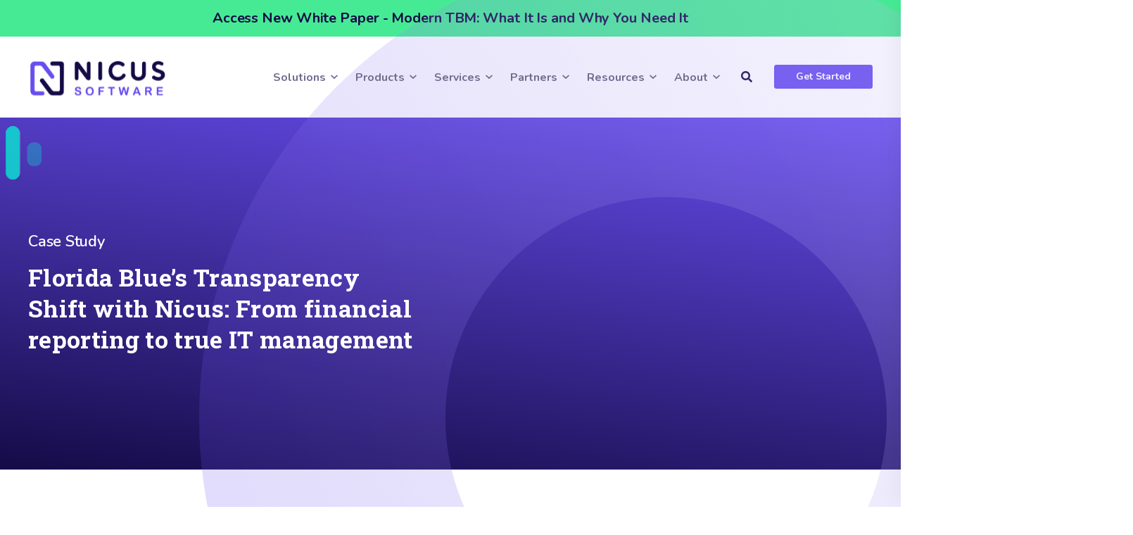

--- FILE ---
content_type: text/html; charset=UTF-8
request_url: https://www.nicus.com/resource/case-study-florida-blues-transparency-shift-with-nicus-from-financial-reporting-to-true-it-management/
body_size: 14210
content:
<!DOCTYPE html>
<html lang="en-US" class="no-js">
<head>

				<!-- Google Tag Manager -->
<script>(function(w,d,s,l,i){w[l]=w[l]||[];w[l].push({'gtm.start':
new Date().getTime(),event:'gtm.js'});var f=d.getElementsByTagName(s)[0],
j=d.createElement(s),dl=l!='dataLayer'?'&l='+l:'';j.async=true;j.src=
'https://www.googletagmanager.com/gtm.js?id='+i+dl;f.parentNode.insertBefore(j,f);
})(window,document,'script','dataLayer','GTM-TG9GFXK6');</script>
<!-- End Google Tag Manager -->
		
	<meta charset="UTF-8">
		<meta name="viewport" content="width=device-width, initial-scale=1.0 minimal-ui" />
	<meta name="Copyright" content="Copyright &copy; Nicus Software 2026. All Rights Reserved.">

	<meta name='robots' content='index, follow, max-image-preview:large, max-snippet:-1, max-video-preview:-1' />

	<!-- This site is optimized with the Yoast SEO plugin v26.7 - https://yoast.com/wordpress/plugins/seo/ -->
	<title>Florida Blue’s Transparency Shift with Nicus: From financial reporting to true IT management | Nicus Software</title>
	<link rel="canonical" href="https://www.nicus.com/resource/case-study-florida-blues-transparency-shift-with-nicus-from-financial-reporting-to-true-it-management/" />
	<meta property="og:locale" content="en_US" />
	<meta property="og:type" content="article" />
	<meta property="og:title" content="Florida Blue’s Transparency Shift with Nicus: From financial reporting to true IT management | Nicus Software" />
	<meta property="og:description" content="Background With 92 cost centers allocating dollars with no correlation, visibility into IT spend was nonexistent for Blue Cross and Blue Shield of Florida, [&hellip;]" />
	<meta property="og:url" content="https://www.nicus.com/resource/case-study-florida-blues-transparency-shift-with-nicus-from-financial-reporting-to-true-it-management/" />
	<meta property="og:site_name" content="Nicus Software" />
	<meta property="article:publisher" content="https://www.facebook.com/NicusSoftware" />
	<meta property="article:published_time" content="2020-10-22T19:10:37+00:00" />
	<meta property="article:modified_time" content="2025-05-20T13:16:14+00:00" />
	<meta property="og:image" content="https://www.nicus.com/wp-content/uploads/2025/03/FLblue-building01_600x323.jpg" />
	<meta property="og:image:width" content="600" />
	<meta property="og:image:height" content="323" />
	<meta property="og:image:type" content="image/jpeg" />
	<meta name="author" content="Resources Author" />
	<meta name="twitter:card" content="summary_large_image" />
	<meta name="twitter:creator" content="@NicusSoftware" />
	<meta name="twitter:site" content="@NicusSoftware" />
	<meta name="twitter:label1" content="Written by" />
	<meta name="twitter:data1" content="Resources Author" />
	<meta name="twitter:label2" content="Est. reading time" />
	<meta name="twitter:data2" content="4 minutes" />
	<script type="application/ld+json" class="yoast-schema-graph">{"@context":"https://schema.org","@graph":[{"@type":"Article","@id":"https://www.nicus.com/resource/case-study-florida-blues-transparency-shift-with-nicus-from-financial-reporting-to-true-it-management/#article","isPartOf":{"@id":"https://www.nicus.com/resource/case-study-florida-blues-transparency-shift-with-nicus-from-financial-reporting-to-true-it-management/"},"author":{"name":"Resources Author","@id":"https://www.nicus.com/#/schema/person/07dfc9fa623fcc048e408864235a6bc6"},"headline":"Florida Blue’s Transparency Shift with Nicus: From financial reporting to true IT management","datePublished":"2020-10-22T19:10:37+00:00","dateModified":"2025-05-20T13:16:14+00:00","mainEntityOfPage":{"@id":"https://www.nicus.com/resource/case-study-florida-blues-transparency-shift-with-nicus-from-financial-reporting-to-true-it-management/"},"wordCount":720,"commentCount":0,"publisher":{"@id":"https://www.nicus.com/#organization"},"image":{"@id":"https://www.nicus.com/resource/case-study-florida-blues-transparency-shift-with-nicus-from-financial-reporting-to-true-it-management/#primaryimage"},"thumbnailUrl":"https://www.nicus.com/wp-content/uploads/2025/03/FLblue-building01_600x323.jpg","articleSection":["IT Cost Transparency"],"inLanguage":"en-US","potentialAction":[{"@type":"CommentAction","name":"Comment","target":["https://www.nicus.com/resource/case-study-florida-blues-transparency-shift-with-nicus-from-financial-reporting-to-true-it-management/#respond"]}]},{"@type":"WebPage","@id":"https://www.nicus.com/resource/case-study-florida-blues-transparency-shift-with-nicus-from-financial-reporting-to-true-it-management/","url":"https://www.nicus.com/resource/case-study-florida-blues-transparency-shift-with-nicus-from-financial-reporting-to-true-it-management/","name":"Florida Blue’s Transparency Shift with Nicus: From financial reporting to true IT management | Nicus Software","isPartOf":{"@id":"https://www.nicus.com/#website"},"primaryImageOfPage":{"@id":"https://www.nicus.com/resource/case-study-florida-blues-transparency-shift-with-nicus-from-financial-reporting-to-true-it-management/#primaryimage"},"image":{"@id":"https://www.nicus.com/resource/case-study-florida-blues-transparency-shift-with-nicus-from-financial-reporting-to-true-it-management/#primaryimage"},"thumbnailUrl":"https://www.nicus.com/wp-content/uploads/2025/03/FLblue-building01_600x323.jpg","datePublished":"2020-10-22T19:10:37+00:00","dateModified":"2025-05-20T13:16:14+00:00","breadcrumb":{"@id":"https://www.nicus.com/resource/case-study-florida-blues-transparency-shift-with-nicus-from-financial-reporting-to-true-it-management/#breadcrumb"},"inLanguage":"en-US","potentialAction":[{"@type":"ReadAction","target":["https://www.nicus.com/resource/case-study-florida-blues-transparency-shift-with-nicus-from-financial-reporting-to-true-it-management/"]}]},{"@type":"ImageObject","inLanguage":"en-US","@id":"https://www.nicus.com/resource/case-study-florida-blues-transparency-shift-with-nicus-from-financial-reporting-to-true-it-management/#primaryimage","url":"https://www.nicus.com/wp-content/uploads/2025/03/FLblue-building01_600x323.jpg","contentUrl":"https://www.nicus.com/wp-content/uploads/2025/03/FLblue-building01_600x323.jpg","width":600,"height":323,"caption":"Florida Blue's Transparency Shift with Nicus"},{"@type":"BreadcrumbList","@id":"https://www.nicus.com/resource/case-study-florida-blues-transparency-shift-with-nicus-from-financial-reporting-to-true-it-management/#breadcrumb","itemListElement":[{"@type":"ListItem","position":1,"name":"Home","item":"https://www.nicus.com/"},{"@type":"ListItem","position":2,"name":"Florida Blue’s Transparency Shift with Nicus: From financial reporting to true IT management"}]},{"@type":"WebSite","@id":"https://www.nicus.com/#website","url":"https://www.nicus.com/","name":"Nicus","description":"","publisher":{"@id":"https://www.nicus.com/#organization"},"alternateName":"Phil Long","potentialAction":[{"@type":"SearchAction","target":{"@type":"EntryPoint","urlTemplate":"https://www.nicus.com/?s={search_term_string}"},"query-input":{"@type":"PropertyValueSpecification","valueRequired":true,"valueName":"search_term_string"}}],"inLanguage":"en-US"},{"@type":"Organization","@id":"https://www.nicus.com/#organization","name":"Nicus Software Inc.","alternateName":"PLMH","url":"https://www.nicus.com/","logo":{"@type":"ImageObject","inLanguage":"en-US","@id":"https://www.nicus.com/#/schema/logo/image/","url":"https://www.nicus.com/wp-content/uploads/2025/02/nicus_logo.svg","contentUrl":"https://www.nicus.com/wp-content/uploads/2025/02/nicus_logo.svg","width":214,"height":80,"caption":"Nicus Software Inc."},"image":{"@id":"https://www.nicus.com/#/schema/logo/image/"},"sameAs":["https://www.facebook.com/NicusSoftware","https://x.com/NicusSoftware","https://www.linkedin.com/company/nicus-software-inc-/"]},{"@type":"Person","@id":"https://www.nicus.com/#/schema/person/07dfc9fa623fcc048e408864235a6bc6","name":"Resources Author","image":{"@type":"ImageObject","inLanguage":"en-US","@id":"https://www.nicus.com/#/schema/person/image/","url":"https://secure.gravatar.com/avatar/553d4663ec81fc754ba50d6fcfa68b727c81d1c5935445613926c6c7ab706819?s=96&d=mm&r=g","contentUrl":"https://secure.gravatar.com/avatar/553d4663ec81fc754ba50d6fcfa68b727c81d1c5935445613926c6c7ab706819?s=96&d=mm&r=g","caption":"Resources Author"},"url":"https://www.nicus.com/resource/author/resources-author/"}]}</script>
	<!-- / Yoast SEO plugin. -->


<link rel='dns-prefetch' href='//static.addtoany.com' />
<link rel='dns-prefetch' href='//ajax.googleapis.com' />
<link rel='dns-prefetch' href='//use.fontawesome.com' />
<link rel='dns-prefetch' href='//fonts.googleapis.com' />
<link rel='dns-prefetch' href='//fonts.gstatic.com' />
<link rel="alternate" title="oEmbed (JSON)" type="application/json+oembed" href="https://www.nicus.com/wp-json/oembed/1.0/embed?url=https%3A%2F%2Fwww.nicus.com%2Fresource%2Fcase-study-florida-blues-transparency-shift-with-nicus-from-financial-reporting-to-true-it-management%2F" />
<link rel="alternate" title="oEmbed (XML)" type="text/xml+oembed" href="https://www.nicus.com/wp-json/oembed/1.0/embed?url=https%3A%2F%2Fwww.nicus.com%2Fresource%2Fcase-study-florida-blues-transparency-shift-with-nicus-from-financial-reporting-to-true-it-management%2F&#038;format=xml" />
<style id='wp-img-auto-sizes-contain-inline-css' type='text/css'>
img:is([sizes=auto i],[sizes^="auto," i]){contain-intrinsic-size:3000px 1500px}
/*# sourceURL=wp-img-auto-sizes-contain-inline-css */
</style>
<style id='wp-emoji-styles-inline-css' type='text/css'>

	img.wp-smiley, img.emoji {
		display: inline !important;
		border: none !important;
		box-shadow: none !important;
		height: 1em !important;
		width: 1em !important;
		margin: 0 0.07em !important;
		vertical-align: -0.1em !important;
		background: none !important;
		padding: 0 !important;
	}
/*# sourceURL=wp-emoji-styles-inline-css */
</style>
<style id='wp-block-library-inline-css' type='text/css'>
:root{--wp-block-synced-color:#7a00df;--wp-block-synced-color--rgb:122,0,223;--wp-bound-block-color:var(--wp-block-synced-color);--wp-editor-canvas-background:#ddd;--wp-admin-theme-color:#007cba;--wp-admin-theme-color--rgb:0,124,186;--wp-admin-theme-color-darker-10:#006ba1;--wp-admin-theme-color-darker-10--rgb:0,107,160.5;--wp-admin-theme-color-darker-20:#005a87;--wp-admin-theme-color-darker-20--rgb:0,90,135;--wp-admin-border-width-focus:2px}@media (min-resolution:192dpi){:root{--wp-admin-border-width-focus:1.5px}}.wp-element-button{cursor:pointer}:root .has-very-light-gray-background-color{background-color:#eee}:root .has-very-dark-gray-background-color{background-color:#313131}:root .has-very-light-gray-color{color:#eee}:root .has-very-dark-gray-color{color:#313131}:root .has-vivid-green-cyan-to-vivid-cyan-blue-gradient-background{background:linear-gradient(135deg,#00d084,#0693e3)}:root .has-purple-crush-gradient-background{background:linear-gradient(135deg,#34e2e4,#4721fb 50%,#ab1dfe)}:root .has-hazy-dawn-gradient-background{background:linear-gradient(135deg,#faaca8,#dad0ec)}:root .has-subdued-olive-gradient-background{background:linear-gradient(135deg,#fafae1,#67a671)}:root .has-atomic-cream-gradient-background{background:linear-gradient(135deg,#fdd79a,#004a59)}:root .has-nightshade-gradient-background{background:linear-gradient(135deg,#330968,#31cdcf)}:root .has-midnight-gradient-background{background:linear-gradient(135deg,#020381,#2874fc)}:root{--wp--preset--font-size--normal:16px;--wp--preset--font-size--huge:42px}.has-regular-font-size{font-size:1em}.has-larger-font-size{font-size:2.625em}.has-normal-font-size{font-size:var(--wp--preset--font-size--normal)}.has-huge-font-size{font-size:var(--wp--preset--font-size--huge)}.has-text-align-center{text-align:center}.has-text-align-left{text-align:left}.has-text-align-right{text-align:right}.has-fit-text{white-space:nowrap!important}#end-resizable-editor-section{display:none}.aligncenter{clear:both}.items-justified-left{justify-content:flex-start}.items-justified-center{justify-content:center}.items-justified-right{justify-content:flex-end}.items-justified-space-between{justify-content:space-between}.screen-reader-text{border:0;clip-path:inset(50%);height:1px;margin:-1px;overflow:hidden;padding:0;position:absolute;width:1px;word-wrap:normal!important}.screen-reader-text:focus{background-color:#ddd;clip-path:none;color:#444;display:block;font-size:1em;height:auto;left:5px;line-height:normal;padding:15px 23px 14px;text-decoration:none;top:5px;width:auto;z-index:100000}html :where(.has-border-color){border-style:solid}html :where([style*=border-top-color]){border-top-style:solid}html :where([style*=border-right-color]){border-right-style:solid}html :where([style*=border-bottom-color]){border-bottom-style:solid}html :where([style*=border-left-color]){border-left-style:solid}html :where([style*=border-width]){border-style:solid}html :where([style*=border-top-width]){border-top-style:solid}html :where([style*=border-right-width]){border-right-style:solid}html :where([style*=border-bottom-width]){border-bottom-style:solid}html :where([style*=border-left-width]){border-left-style:solid}html :where(img[class*=wp-image-]){height:auto;max-width:100%}:where(figure){margin:0 0 1em}html :where(.is-position-sticky){--wp-admin--admin-bar--position-offset:var(--wp-admin--admin-bar--height,0px)}@media screen and (max-width:600px){html :where(.is-position-sticky){--wp-admin--admin-bar--position-offset:0px}}

/*# sourceURL=wp-block-library-inline-css */
</style><style id='global-styles-inline-css' type='text/css'>
:root{--wp--preset--aspect-ratio--square: 1;--wp--preset--aspect-ratio--4-3: 4/3;--wp--preset--aspect-ratio--3-4: 3/4;--wp--preset--aspect-ratio--3-2: 3/2;--wp--preset--aspect-ratio--2-3: 2/3;--wp--preset--aspect-ratio--16-9: 16/9;--wp--preset--aspect-ratio--9-16: 9/16;--wp--preset--color--black: #000000;--wp--preset--color--cyan-bluish-gray: #abb8c3;--wp--preset--color--white: #FFFFFF;--wp--preset--color--pale-pink: #f78da7;--wp--preset--color--vivid-red: #cf2e2e;--wp--preset--color--luminous-vivid-orange: #ff6900;--wp--preset--color--luminous-vivid-amber: #fcb900;--wp--preset--color--light-green-cyan: #7bdcb5;--wp--preset--color--vivid-green-cyan: #00d084;--wp--preset--color--pale-cyan-blue: #8ed1fc;--wp--preset--color--vivid-cyan-blue: #0693e3;--wp--preset--color--vivid-purple: #9b51e0;--wp--preset--color--purple: #684DEF;--wp--preset--color--dark-purple: #150B47;--wp--preset--color--light-purple: #716D8E;--wp--preset--color--gray: #F4F5F6;--wp--preset--color--green: #47EA94;--wp--preset--color--light-green: #f3fff1;--wp--preset--gradient--vivid-cyan-blue-to-vivid-purple: linear-gradient(135deg,rgb(6,147,227) 0%,rgb(155,81,224) 100%);--wp--preset--gradient--light-green-cyan-to-vivid-green-cyan: linear-gradient(135deg,rgb(122,220,180) 0%,rgb(0,208,130) 100%);--wp--preset--gradient--luminous-vivid-amber-to-luminous-vivid-orange: linear-gradient(135deg,rgb(252,185,0) 0%,rgb(255,105,0) 100%);--wp--preset--gradient--luminous-vivid-orange-to-vivid-red: linear-gradient(135deg,rgb(255,105,0) 0%,rgb(207,46,46) 100%);--wp--preset--gradient--very-light-gray-to-cyan-bluish-gray: linear-gradient(135deg,rgb(238,238,238) 0%,rgb(169,184,195) 100%);--wp--preset--gradient--cool-to-warm-spectrum: linear-gradient(135deg,rgb(74,234,220) 0%,rgb(151,120,209) 20%,rgb(207,42,186) 40%,rgb(238,44,130) 60%,rgb(251,105,98) 80%,rgb(254,248,76) 100%);--wp--preset--gradient--blush-light-purple: linear-gradient(135deg,rgb(255,206,236) 0%,rgb(152,150,240) 100%);--wp--preset--gradient--blush-bordeaux: linear-gradient(135deg,rgb(254,205,165) 0%,rgb(254,45,45) 50%,rgb(107,0,62) 100%);--wp--preset--gradient--luminous-dusk: linear-gradient(135deg,rgb(255,203,112) 0%,rgb(199,81,192) 50%,rgb(65,88,208) 100%);--wp--preset--gradient--pale-ocean: linear-gradient(135deg,rgb(255,245,203) 0%,rgb(182,227,212) 50%,rgb(51,167,181) 100%);--wp--preset--gradient--electric-grass: linear-gradient(135deg,rgb(202,248,128) 0%,rgb(113,206,126) 100%);--wp--preset--gradient--midnight: linear-gradient(135deg,rgb(2,3,129) 0%,rgb(40,116,252) 100%);--wp--preset--font-size--small: 13px;--wp--preset--font-size--medium: 20px;--wp--preset--font-size--large: 36px;--wp--preset--font-size--x-large: 42px;--wp--preset--spacing--20: 0.44rem;--wp--preset--spacing--30: 0.67rem;--wp--preset--spacing--40: 1rem;--wp--preset--spacing--50: 1.5rem;--wp--preset--spacing--60: 2.25rem;--wp--preset--spacing--70: 3.38rem;--wp--preset--spacing--80: 5.06rem;--wp--preset--shadow--natural: 6px 6px 9px rgba(0, 0, 0, 0.2);--wp--preset--shadow--deep: 12px 12px 50px rgba(0, 0, 0, 0.4);--wp--preset--shadow--sharp: 6px 6px 0px rgba(0, 0, 0, 0.2);--wp--preset--shadow--outlined: 6px 6px 0px -3px rgb(255, 255, 255), 6px 6px rgb(0, 0, 0);--wp--preset--shadow--crisp: 6px 6px 0px rgb(0, 0, 0);}:where(.is-layout-flex){gap: 0.5em;}:where(.is-layout-grid){gap: 0.5em;}body .is-layout-flex{display: flex;}.is-layout-flex{flex-wrap: wrap;align-items: center;}.is-layout-flex > :is(*, div){margin: 0;}body .is-layout-grid{display: grid;}.is-layout-grid > :is(*, div){margin: 0;}:where(.wp-block-columns.is-layout-flex){gap: 2em;}:where(.wp-block-columns.is-layout-grid){gap: 2em;}:where(.wp-block-post-template.is-layout-flex){gap: 1.25em;}:where(.wp-block-post-template.is-layout-grid){gap: 1.25em;}.has-black-color{color: var(--wp--preset--color--black) !important;}.has-cyan-bluish-gray-color{color: var(--wp--preset--color--cyan-bluish-gray) !important;}.has-white-color{color: var(--wp--preset--color--white) !important;}.has-pale-pink-color{color: var(--wp--preset--color--pale-pink) !important;}.has-vivid-red-color{color: var(--wp--preset--color--vivid-red) !important;}.has-luminous-vivid-orange-color{color: var(--wp--preset--color--luminous-vivid-orange) !important;}.has-luminous-vivid-amber-color{color: var(--wp--preset--color--luminous-vivid-amber) !important;}.has-light-green-cyan-color{color: var(--wp--preset--color--light-green-cyan) !important;}.has-vivid-green-cyan-color{color: var(--wp--preset--color--vivid-green-cyan) !important;}.has-pale-cyan-blue-color{color: var(--wp--preset--color--pale-cyan-blue) !important;}.has-vivid-cyan-blue-color{color: var(--wp--preset--color--vivid-cyan-blue) !important;}.has-vivid-purple-color{color: var(--wp--preset--color--vivid-purple) !important;}.has-black-background-color{background-color: var(--wp--preset--color--black) !important;}.has-cyan-bluish-gray-background-color{background-color: var(--wp--preset--color--cyan-bluish-gray) !important;}.has-white-background-color{background-color: var(--wp--preset--color--white) !important;}.has-pale-pink-background-color{background-color: var(--wp--preset--color--pale-pink) !important;}.has-vivid-red-background-color{background-color: var(--wp--preset--color--vivid-red) !important;}.has-luminous-vivid-orange-background-color{background-color: var(--wp--preset--color--luminous-vivid-orange) !important;}.has-luminous-vivid-amber-background-color{background-color: var(--wp--preset--color--luminous-vivid-amber) !important;}.has-light-green-cyan-background-color{background-color: var(--wp--preset--color--light-green-cyan) !important;}.has-vivid-green-cyan-background-color{background-color: var(--wp--preset--color--vivid-green-cyan) !important;}.has-pale-cyan-blue-background-color{background-color: var(--wp--preset--color--pale-cyan-blue) !important;}.has-vivid-cyan-blue-background-color{background-color: var(--wp--preset--color--vivid-cyan-blue) !important;}.has-vivid-purple-background-color{background-color: var(--wp--preset--color--vivid-purple) !important;}.has-black-border-color{border-color: var(--wp--preset--color--black) !important;}.has-cyan-bluish-gray-border-color{border-color: var(--wp--preset--color--cyan-bluish-gray) !important;}.has-white-border-color{border-color: var(--wp--preset--color--white) !important;}.has-pale-pink-border-color{border-color: var(--wp--preset--color--pale-pink) !important;}.has-vivid-red-border-color{border-color: var(--wp--preset--color--vivid-red) !important;}.has-luminous-vivid-orange-border-color{border-color: var(--wp--preset--color--luminous-vivid-orange) !important;}.has-luminous-vivid-amber-border-color{border-color: var(--wp--preset--color--luminous-vivid-amber) !important;}.has-light-green-cyan-border-color{border-color: var(--wp--preset--color--light-green-cyan) !important;}.has-vivid-green-cyan-border-color{border-color: var(--wp--preset--color--vivid-green-cyan) !important;}.has-pale-cyan-blue-border-color{border-color: var(--wp--preset--color--pale-cyan-blue) !important;}.has-vivid-cyan-blue-border-color{border-color: var(--wp--preset--color--vivid-cyan-blue) !important;}.has-vivid-purple-border-color{border-color: var(--wp--preset--color--vivid-purple) !important;}.has-vivid-cyan-blue-to-vivid-purple-gradient-background{background: var(--wp--preset--gradient--vivid-cyan-blue-to-vivid-purple) !important;}.has-light-green-cyan-to-vivid-green-cyan-gradient-background{background: var(--wp--preset--gradient--light-green-cyan-to-vivid-green-cyan) !important;}.has-luminous-vivid-amber-to-luminous-vivid-orange-gradient-background{background: var(--wp--preset--gradient--luminous-vivid-amber-to-luminous-vivid-orange) !important;}.has-luminous-vivid-orange-to-vivid-red-gradient-background{background: var(--wp--preset--gradient--luminous-vivid-orange-to-vivid-red) !important;}.has-very-light-gray-to-cyan-bluish-gray-gradient-background{background: var(--wp--preset--gradient--very-light-gray-to-cyan-bluish-gray) !important;}.has-cool-to-warm-spectrum-gradient-background{background: var(--wp--preset--gradient--cool-to-warm-spectrum) !important;}.has-blush-light-purple-gradient-background{background: var(--wp--preset--gradient--blush-light-purple) !important;}.has-blush-bordeaux-gradient-background{background: var(--wp--preset--gradient--blush-bordeaux) !important;}.has-luminous-dusk-gradient-background{background: var(--wp--preset--gradient--luminous-dusk) !important;}.has-pale-ocean-gradient-background{background: var(--wp--preset--gradient--pale-ocean) !important;}.has-electric-grass-gradient-background{background: var(--wp--preset--gradient--electric-grass) !important;}.has-midnight-gradient-background{background: var(--wp--preset--gradient--midnight) !important;}.has-small-font-size{font-size: var(--wp--preset--font-size--small) !important;}.has-medium-font-size{font-size: var(--wp--preset--font-size--medium) !important;}.has-large-font-size{font-size: var(--wp--preset--font-size--large) !important;}.has-x-large-font-size{font-size: var(--wp--preset--font-size--x-large) !important;}
/*# sourceURL=global-styles-inline-css */
</style>

<style id='classic-theme-styles-inline-css' type='text/css'>
/*! This file is auto-generated */
.wp-block-button__link{color:#fff;background-color:#32373c;border-radius:9999px;box-shadow:none;text-decoration:none;padding:calc(.667em + 2px) calc(1.333em + 2px);font-size:1.125em}.wp-block-file__button{background:#32373c;color:#fff;text-decoration:none}
/*# sourceURL=/wp-includes/css/classic-themes.min.css */
</style>
<link rel='stylesheet' id='eeb-css-frontend-css' href='https://www.nicus.com/wp-content/plugins/email-encoder-bundle/assets/css/style.css?ver=54d4eedc552c499c4a8d6b89c23d3df1' type='text/css' media='all' />
<link rel='stylesheet' id='reset-css' href='https://www.nicus.com/wp-content/themes/nicus/reset.css?ver=6.9' type='text/css' media='all' />
<link rel='stylesheet' id='modules-css' href='https://www.nicus.com/wp-content/themes/nicus/modules/is-preview.css?ver=6.9' type='text/css' media='all' />
<link rel='stylesheet' id='style-css' href='https://www.nicus.com/wp-content/themes/nicus/style.css?ver=6.9' type='text/css' media='all' />
<link rel='stylesheet' id='acffa_font-awesome-css-css' href='//use.fontawesome.com/releases/v6.7.2/css/all.css?ver=6.7.2' type='text/css' media='all' />
<link rel='stylesheet' id='google-fonts-preconnect-css' href='https://fonts.googleapis.com' type='text/css' media='all' />
<link rel='stylesheet' id='google-fonts-preconnect-gstatic-css' href='https://fonts.gstatic.com' type='text/css' media='crossorigin' />
<link rel='stylesheet' id='google-fonts-css' href='https://fonts.googleapis.com/css2?family=Nunito:ital,wght@0,200..1000;1,200..1000&#038;family=Roboto+Slab:wght@100..900&#038;display=swap' type='text/css' media='all' />
<link rel='stylesheet' id='animation-css-css' href='https://www.nicus.com/wp-content/themes/nicus/animation.css?ver=6.9' type='text/css' media='all' />
<link rel='stylesheet' id='tablepress-default-css' href='https://www.nicus.com/wp-content/tablepress-combined.min.css?ver=10' type='text/css' media='all' />
<link rel='stylesheet' id='tablepress-datatables-buttons-css' href='https://www.nicus.com/wp-content/plugins/tablepress-premium/modules/css/build/datatables.buttons.css?ver=3.2.6' type='text/css' media='all' />
<link rel='stylesheet' id='tablepress-datatables-fixedheader-css' href='https://www.nicus.com/wp-content/plugins/tablepress-premium/modules/css/build/datatables.fixedheader.css?ver=3.2.6' type='text/css' media='all' />
<link rel='stylesheet' id='tablepress-datatables-fixedcolumns-css' href='https://www.nicus.com/wp-content/plugins/tablepress-premium/modules/css/build/datatables.fixedcolumns.css?ver=3.2.6' type='text/css' media='all' />
<link rel='stylesheet' id='tablepress-datatables-scroll-buttons-css' href='https://www.nicus.com/wp-content/plugins/tablepress-premium/modules/css/build/datatables.scroll-buttons.css?ver=3.2.6' type='text/css' media='all' />
<link rel='stylesheet' id='tablepress-responsive-tables-css' href='https://www.nicus.com/wp-content/plugins/tablepress-premium/modules/css/build/responsive-tables.css?ver=3.2.6' type='text/css' media='all' />
<link rel='stylesheet' id='tablepress-datatables-columnfilterwidgets-css' href='https://www.nicus.com/wp-content/plugins/tablepress-premium/modules/css/build/datatables.columnfilterwidgets.css?ver=3.2.6' type='text/css' media='all' />
<link rel='stylesheet' id='addtoany-css' href='https://www.nicus.com/wp-content/plugins/add-to-any/addtoany.min.css?ver=1.16' type='text/css' media='all' />
<script type="text/javascript" id="addtoany-core-js-before">
/* <![CDATA[ */
window.a2a_config=window.a2a_config||{};a2a_config.callbacks=[];a2a_config.overlays=[];a2a_config.templates={};

//# sourceURL=addtoany-core-js-before
/* ]]> */
</script>
<script type="text/javascript" defer src="https://static.addtoany.com/menu/page.js" id="addtoany-core-js"></script>
<script type="text/javascript" src="https://ajax.googleapis.com/ajax/libs/jquery/3.7.1/jquery.min.js?ver=6.9" id="jquery-js"></script>
<script type="text/javascript" defer src="https://www.nicus.com/wp-content/plugins/add-to-any/addtoany.min.js?ver=1.1" id="addtoany-jquery-js"></script>
<script type="text/javascript" src="https://www.nicus.com/wp-content/plugins/email-encoder-bundle/assets/js/custom.js?ver=2c542c9989f589cd5318f5cef6a9ecd7" id="eeb-js-frontend-js"></script>
<script type="text/javascript" src="https://www.nicus.com/wp-content/themes/nicus/js/modernizr-custom.js?ver=6.9" id="modernizr-js"></script>
<script type="text/javascript" src="https://www.nicus.com/wp-content/themes/nicus/js/functions.js?ver=6.9" id="custom-functions-js"></script>
<link rel='shortlink' href='https://www.nicus.com/?p=8161' />
<link rel="icon" href="https://www.nicus.com/wp-content/uploads/2025/02/cropped-nicus_favicon-32x32.png" sizes="32x32" />
<link rel="icon" href="https://www.nicus.com/wp-content/uploads/2025/02/cropped-nicus_favicon-192x192.png" sizes="192x192" />
<link rel="apple-touch-icon" href="https://www.nicus.com/wp-content/uploads/2025/02/cropped-nicus_favicon-180x180.png" />
<meta name="msapplication-TileImage" content="https://www.nicus.com/wp-content/uploads/2025/02/cropped-nicus_favicon-270x270.png" />
</head>

<body class="wp-singular post-template-default single single-post postid-8161 single-format-standard wp-theme-nicus">

				<!-- Google Tag Manager (noscript) -->
<noscript><iframe src="https://www.googletagmanager.com/ns.html?id=GTM-TG9GFXK6" height="0" width="0" style="display:none;visibility:hidden"></iframe></noscript>
<!-- End Google Tag Manager (noscript) -->
		
<div id="popout">

	<div class="handle"></div>

	<h4 class="title">Contact</h4>
	
	<div class="panel-wrap">
	
		<div data-panel="contact" class="panel panel-1 active">
			<script src="//go.nicus.com/js/forms2/js/forms2.min.js"></script>
			<form id="mktoForm_1014"></form>
			<script>MktoForms2.loadForm("//go.nicus.com", "907-MJI-607", 1014);</script>
		</div>
	</div>

</div>

					<div class="ticker" style="background-color: #47ea94; color: #150b47;">
					<div class="wrap">
														<p><a href="https://www.nicus.com/modern-tbm/">Access New White Paper - Modern TBM: What It Is and Why You Need It</a></p>
												</div>
				</div>
				
	
	<div id="mobile-bar">
					<a class="logo-link" href="https://www.nicus.com"><img class="logo" src="https://www.nicus.com/wp-content/uploads/2025/02/nicus_logo.svg" alt="Nicus Logo" loading="lazy"></a>
				
		<div class="search-box">
			<img class="mag-glass" src="https://www.nicus.com/wp-content/themes/nicus/images/mag-glass.svg" loading="lazy" />
			<form role="search" method="get" class="search-form" action="https://www.nicus.com/">
				<label>
					<span class="screen-reader-text">Search for:</span>
					<input type="search" class="search-field" placeholder="Search" value="" name="s" />
				</label>
				
				<input type="submit" class="search-submit" value="" />
				
				<svg class="close" version="1.1" xmlns="http://www.w3.org/2000/svg" xmlns:xlink="http://www.w3.org/1999/xlink" x="0px" y="0px" width="20px" height="20px" viewBox="0 0 20 20" style="enable-background:new 0 0 20 20;" xml:space="preserve"> <line style="fill:none;stroke:#150b47;stroke-width:2;stroke-miterlimit:10;" x1="3" y1="3" x2="17" y2="17"/> <line style="fill:none;stroke:#150b47;stroke-width:2;stroke-miterlimit:10;" x1="17" y1="3" x2="3" y2="17"/></svg>
				
			</form>
		</div>
	</div>
	
	<div id="handle">
		<svg width="50" height="6" class="top"><rect height="100%" width="100%" /></svg>
		<svg width="50" height="6" class="middle"><rect height="100%" width="100%" /></svg>
		<svg width="50" height="6" class="bottom"><rect height="100%" width="100%" /></svg>
	</div>

	<header id="mobile-menu">
	
		<ul class="menu-root">
															<li>
					<a href="#">Solutions</a>
					
					<div class="child-container mega-menu">
						<div class="top-bar">
							<svg class="back-arrow" xmlns="http://www.w3.org/2000/svg" viewBox="0 0 24 24"><path fill="#000000" d="M20 11H7.83l5.59-5.59L12 4l-8 8 8 8 1.41-1.41L7.83 13H20v-2z"/></svg>
							<h4 class="title">Solutions</h4>
						</div>
						<div class="menu-section"><ul class="submenu"><li class='subhead'><a>Who We Help</a></li><li><a href='https://www.nicus.com/solutions/cfo/'>CFO</a></li><li><a href='https://www.nicus.com/solutions/cio/'>CIO</a></li><li><a href='https://www.nicus.com/solutions/for-it-finance/'>IT Finance</a></li></ul></div><div class="menu-section"><ul class="submenu"><li class='subhead'><a>Use Cases</a></li><li><a href='https://www.nicus.com/solutions/technology-business-management-tbm/'>Technology Business Management (TBM)</a></li><li><a href='https://www.nicus.com/solutions/tbm-for-ai/'>TBM for AI</a></li><li><a href='https://www.nicus.com/solutions/it-financial-management-itfm/'>IT Financial Management (ITFM)</a></li><li><a href='https://www.nicus.com/solutions/it-forecasting-and-planning/'>IT Forecasting and Planning</a></li><li><a href='https://www.nicus.com/solutions/it-showback-and-chargeback/'>IT Showback and Chargeback</a></li><li><a href='https://www.nicus.com/solutions/'>See All Use Cases</a></li></ul></div><div class="menu-section"><ul class="submenu"><li class='subhead'><a>Industries</a></li><li><a href='https://www.nicus.com/solutions/tbm-for-government/'>TBM for Federal Government</a></li><li><a href='https://www.nicus.com/tbm-for-state-and-local-government/'>TBM for State Government</a></li></ul></div>					</div>
					
				</li>
															<li>
					<a href="#">Products</a>
					
					<div class="child-container mega-menu">
						<div class="top-bar">
							<svg class="back-arrow" xmlns="http://www.w3.org/2000/svg" viewBox="0 0 24 24"><path fill="#000000" d="M20 11H7.83l5.59-5.59L12 4l-8 8 8 8 1.41-1.41L7.83 13H20v-2z"/></svg>
							<h4 class="title">Products</h4>
						</div>
						<div class="menu-section"><ul class="submenu"><li class='subhead'><a>Products</a></li><li><a href='https://www.nicus.com/products/itfm-platform/'>ITFM Platform</a></li><li><a href='https://www.nicus.com/products/it-cost-transparency/'>IT Cost Transparency</a></li><li><a href='https://www.nicus.com/products/it-planning/'>IT Planning</a></li><li><a href='https://www.nicus.com/products/fmdb-servicenow-financial-management-database/'>FMDB for ServiceNow</a></li><li><a href='https://www.nicus.com/products/fmdb-for-enterprise-architecture/'>FMDB for Enterprise Architecture</a></li><li><a href='https://www.nicus.com/products/fmdb-for-it-asset-management/'>FMDB for Asset Management</a></li></ul></div>					</div>
					
				</li>
															<li>
					<a href="#">Services</a>
					
					<div class="child-container regular-menu">
						<div class="top-bar">
							<svg class="back-arrow" xmlns="http://www.w3.org/2000/svg" viewBox="0 0 24 24"><path fill="#000000" d="M20 11H7.83l5.59-5.59L12 4l-8 8 8 8 1.41-1.41L7.83 13H20v-2z"/></svg>
							<h4 class="title">Services</h4>
						</div>
						<div class="menu-section"><ul class="submenu"><li class='subhead'><a>Services</a></li><li><a href='https://www.nicus.com/services/'>ITFM Services Overview</a></li></ul></div>					</div>
					
				</li>
															<li>
					<a href="#">Partners</a>
					
					<div class="child-container regular-menu">
						<div class="top-bar">
							<svg class="back-arrow" xmlns="http://www.w3.org/2000/svg" viewBox="0 0 24 24"><path fill="#000000" d="M20 11H7.83l5.59-5.59L12 4l-8 8 8 8 1.41-1.41L7.83 13H20v-2z"/></svg>
							<h4 class="title">Partners</h4>
						</div>
						<div class="menu-section"><ul class="submenu"><li class='subhead'><a>Our Partners</a></li><li><a href='https://www.nicus.com/partners/'>Partner Overview</a></li><li><a href='https://www.nicus.com/partners/servicenow/'>ServiceNow Partnership</a></li></ul></div>					</div>
					
				</li>
															<li>
					<a href="#">Resources</a>
					
					<div class="child-container regular-menu">
						<div class="top-bar">
							<svg class="back-arrow" xmlns="http://www.w3.org/2000/svg" viewBox="0 0 24 24"><path fill="#000000" d="M20 11H7.83l5.59-5.59L12 4l-8 8 8 8 1.41-1.41L7.83 13H20v-2z"/></svg>
							<h4 class="title">Resources</h4>
						</div>
						<div class="menu-section"><ul class="submenu"><li class='subhead'><a>Resources</a></li><li><a href='https://www.nicus.com/resources/blogs/'>Blogs</a></li><li><a href='https://www.nicus.com/resources/events-and-webinars/'>Events and Webinars</a></li><li><a href='https://www.nicus.com/resource-library/'>Resource Library</a></li><li><a href='https://www.nicus.com/modern-tbm/'>Modern TBM</a></li><li><a href='https://www.nicus.com/support/'>Support</a></li></ul></div>					</div>
					
				</li>
															<li>
					<a href="#">About</a>
					
					<div class="child-container regular-menu">
						<div class="top-bar">
							<svg class="back-arrow" xmlns="http://www.w3.org/2000/svg" viewBox="0 0 24 24"><path fill="#000000" d="M20 11H7.83l5.59-5.59L12 4l-8 8 8 8 1.41-1.41L7.83 13H20v-2z"/></svg>
							<h4 class="title">About</h4>
						</div>
						<div class="menu-section"><ul class="submenu"><li class='subhead'><a>About Nicus</a></li><li><a href='https://www.nicus.com/why-nicus/'>Why Nicus</a></li><li><a href='https://www.nicus.com/leadership/'>Leadership</a></li><li><a href='https://www.nicus.com/news/'>News</a></li><li><a href='https://www.nicus.com/careers/'>Careers</a></li><li><a href='https://www.nicus.com/contact-us/'>Contact Us</a></li></ul></div>					</div>
					
				</li>
					</ul>
	
	</header>

	<header id="header">
		<div class="wrap">
		
									<a class="logo-link" href="https://www.nicus.com"><img class="logo" src="https://www.nicus.com/wp-content/uploads/2025/02/nicus_logo.svg?v=1.1" alt="Nicus Logo" loading="lazy"></a>
								
				<ul class="menu-root">
																							<li>
							<a href="#">Solutions</a>
							
							<div class="menu-container mega-menu">
								<div class="menu-wrap">
									<div class="links">
										<div class="content-wrap">
											<div class="menu-section"><ul class="menu"><li class='subhead'><a>Who We Help</a></li><li><a href='https://www.nicus.com/solutions/cfo/'>CFO</a></li><li><a href='https://www.nicus.com/solutions/cio/'>CIO</a></li><li><a href='https://www.nicus.com/solutions/for-it-finance/'>IT Finance</a></li></ul></div><div class="menu-section"><ul class="menu"><li class='subhead'><a>Use Cases</a></li><li><a href='https://www.nicus.com/solutions/technology-business-management-tbm/'>Technology Business Management (TBM)</a></li><li><a href='https://www.nicus.com/solutions/tbm-for-ai/'>TBM for AI</a></li><li><a href='https://www.nicus.com/solutions/it-financial-management-itfm/'>IT Financial Management (ITFM)</a></li><li><a href='https://www.nicus.com/solutions/it-forecasting-and-planning/'>IT Forecasting and Planning</a></li><li><a href='https://www.nicus.com/solutions/it-showback-and-chargeback/'>IT Showback and Chargeback</a></li><li><a href='https://www.nicus.com/solutions/'>See All Use Cases</a></li></ul></div><div class="menu-section"><ul class="menu"><li class='subhead'><a>Industries</a></li><li><a href='https://www.nicus.com/solutions/tbm-for-government/'>TBM for Federal Government</a></li><li><a href='https://www.nicus.com/tbm-for-state-and-local-government/'>TBM for State Government</a></li></ul></div>										</div>
									</div>
									
																			<div class="promo" data-size="one-column">
											<div class="content-wrap">
												<h3 class="subhead">Recommended Reading</h3>																									<img class="img" src="https://www.nicus.com/wp-content/uploads/2025/02/4-Places-Where-TCO_Man_1200x628-Indigo-1-300x157.jpg" alt="4 Places Where TCO Is Essential to IT Decision-Making" loading="lazy">
																								<div class="text-block"><p>In this new article we look at four key areas where understanding TCO is crucial to IT decision-making, and how teams can get this information in the ServiceNow applications they’re already using.</p>
</div>												
																									<a class="cta purple" href="/resource/4-places-where-tco-is-essential-to-it-decision-making/" target="" title="Read">Read</a>
																
											</div>
										</div>
									
								</div>
							</div>
							
						</li>
																							<li>
							<a href="#">Products</a>
							
							<div class="menu-container mega-menu">
								<div class="menu-wrap">
									<div class="links">
										<div class="content-wrap">
											<div class="menu-section"><ul class="menu"><li class='subhead'><a>Products</a></li><li><a href='https://www.nicus.com/products/itfm-platform/'>ITFM Platform</a></li><li><a href='https://www.nicus.com/products/it-cost-transparency/'>IT Cost Transparency</a></li><li><a href='https://www.nicus.com/products/it-planning/'>IT Planning</a></li><li><a href='https://www.nicus.com/products/fmdb-servicenow-financial-management-database/'>FMDB for ServiceNow</a></li><li><a href='https://www.nicus.com/products/fmdb-for-enterprise-architecture/'>FMDB for Enterprise Architecture</a></li><li><a href='https://www.nicus.com/products/fmdb-for-it-asset-management/'>FMDB for Asset Management</a></li></ul></div>										</div>
									</div>
									
																			<div class="promo" data-size="two-column">
											<div class="content-wrap">
												<h3 class="subhead">Now Available - FMDB for Enterprise Architecture</h3>																									<img class="img" src="https://www.nicus.com/wp-content/uploads/2025/02/FMDB-fo-EA-TCO-Dashboard01_MBP_1019x627-300x185.png" alt="" loading="lazy">
																								<div class="text-block"><p>The newest addition to the FMDB family is available now in the ServiceNow App Store.</p>
</div>												
																									<a class="cta purple" href="https://www.nicus.com/products/fmdb-for-enterprise-architecture/" target="" title="Learn More">Learn More</a>
																
											</div>
										</div>
									
								</div>
							</div>
							
						</li>
																							<li>
							<a href="#">Services</a>
							
							<div class="menu-container regular-menu">
								<div class="menu-wrap">
									<div class="links">
										<div class="content-wrap">
											<div class="menu-section"><ul class="menu"><li class='subhead'><a>Services</a></li><li><a href='https://www.nicus.com/services/'>ITFM Services Overview</a></li></ul></div>										</div>
									</div>
									
									
								</div>
							</div>
							
						</li>
																							<li>
							<a href="#">Partners</a>
							
							<div class="menu-container regular-menu">
								<div class="menu-wrap">
									<div class="links">
										<div class="content-wrap">
											<div class="menu-section"><ul class="menu"><li class='subhead'><a>Our Partners</a></li><li><a href='https://www.nicus.com/partners/'>Partner Overview</a></li><li><a href='https://www.nicus.com/partners/servicenow/'>ServiceNow Partnership</a></li></ul></div>										</div>
									</div>
									
									
								</div>
							</div>
							
						</li>
																							<li>
							<a href="#">Resources</a>
							
							<div class="menu-container regular-menu">
								<div class="menu-wrap">
									<div class="links">
										<div class="content-wrap">
											<div class="menu-section"><ul class="menu"><li class='subhead'><a>Resources</a></li><li><a href='https://www.nicus.com/resources/blogs/'>Blogs</a></li><li><a href='https://www.nicus.com/resources/events-and-webinars/'>Events and Webinars</a></li><li><a href='https://www.nicus.com/resource-library/'>Resource Library</a></li><li><a href='https://www.nicus.com/modern-tbm/'>Modern TBM</a></li><li><a href='https://www.nicus.com/support/'>Support</a></li></ul></div>										</div>
									</div>
									
									
								</div>
							</div>
							
						</li>
																							<li>
							<a href="#">About</a>
							
							<div class="menu-container regular-menu">
								<div class="menu-wrap">
									<div class="links">
										<div class="content-wrap">
											<div class="menu-section"><ul class="menu"><li class='subhead'><a>About Nicus</a></li><li><a href='https://www.nicus.com/why-nicus/'>Why Nicus</a></li><li><a href='https://www.nicus.com/leadership/'>Leadership</a></li><li><a href='https://www.nicus.com/news/'>News</a></li><li><a href='https://www.nicus.com/careers/'>Careers</a></li><li><a href='https://www.nicus.com/contact-us/'>Contact Us</a></li></ul></div>										</div>
									</div>
									
									
								</div>
							</div>
							
						</li>
									</ul>
				
				<div class="search-box">
					<img class="mag-glass" src="https://www.nicus.com/wp-content/themes/nicus/images/mag-glass.svg" loading="lazy" />
					<form role="search" method="get" class="search-form" action="https://www.nicus.com/">
						<label>
							<span class="screen-reader-text">Search for:</span>
							<input type="search" class="search-field" placeholder="Search" value="" name="s" />
						</label>
						
						<input type="submit" class="search-submit" value="" />
						
						<svg class="close" version="1.1" xmlns="http://www.w3.org/2000/svg" xmlns:xlink="http://www.w3.org/1999/xlink" x="0px" y="0px" width="20px" height="20px" viewBox="0 0 20 20" style="enable-background:new 0 0 20 20;" xml:space="preserve"> <line style="fill:none;stroke:#150b47;stroke-width:2;stroke-miterlimit:10;" x1="3" y1="3" x2="17" y2="17"/> <line style="fill:none;stroke:#150b47;stroke-width:2;stroke-miterlimit:10;" x1="17" y1="3" x2="3" y2="17"/></svg>
						
					</form>
				</div>
				
									<a class="cta purple small" href="#get-started" target="">
						Get Started					</a>
							
			<!--div class="menu-section">
				<li><a href="#">Name of the Parent</a></li>
				<li><a href="{url}">Name of first child</a></li>
				<li><a href="{url}">Name of second child</a></li>
			</div>
			
			<div class="menu-section">
				<li><a href="#">Name of the Parent</a></li>
				<li><a href="{url}">Name of first child</a></li>
				<li><a href="{url}">Name of second child</a></li>
			</div>
			
			<div class="menu-section">
				<li><a href="#">Name of the Parent</a></li>
				<li><a href="{url}">Name of first child</a></li>
				<li><a href="{url}">Name of second child</a></li>
			</div-->
			
			

		</div>
	</header>
	
	<main>
	
						
		
	<section class="mast" data-asset="image" data-oval="bottom-right" data-background="purple">
	
		<img class="doodle lazyload fadein top-left loaded" src="https://www.nicus.com/wp-content/themes/nicus/images/doodle-top-left.png" alt="doodle position top-left" loading="lazy" />
		<img class="oval bottom-right" src="https://www.nicus.com/wp-content/themes/nicus/images/bg-oval-purple.png" alt="oval design" loading="lazy" />
	
					
		<div class="wrap">
			
			<div class="container">
				<h4 class="type">
					Case Study				</h4>
				
				<h1>Florida Blue’s Transparency Shift with Nicus: From financial reporting to true IT management</h1>
				
								
									</div>
			
		</div>
	</section>
	
				
	<div class="breadcrumbs wrap">
		<a href="https://www.nicus.com/resource-library/">Resource Library</a> <span class="separator">&rsaquo;</span> <span class="current-page">Florida Blue’s Transparency Shift with Nicus: From financial reporting to true IT management</span>	</div>
		
	<div class="post-wrap">
	
		<img class="doodle top-right" src="https://www.nicus.com/wp-content/themes/nicus/images/doodle-top-right.png" alt="doodle" loading="lazy" />
		
		<div class="wrap">
		
			<div class="post-content wysiwyg">
				<h2><strong>Background<img fetchpriority="high" decoding="async" class="alignright wp-image-6785 size-full" src="https://www.nicus.com/wp-content/uploads/2025/02/FLBlueCoverImage.jpg" alt="" width="462" height="598" /></strong></h2>
<p>With 92 cost centers allocating dollars with no correlation, visibility into IT spend was nonexistent for Blue Cross and Blue Shield of Florida, Inc. (“Florida Blue”) when the team set out on a cost transparency journey in 2018. Ginger Allen, Senior Director, IT Business Management Office, recognized the need to identify actionable levers so costs could be collectively managed and the impact on the business could be clearly articulated.</p>
<p>“Our leadership team was spending 50+ hours per month explaining cost centers, spend, and how to control it,” Allen explained. “We needed to bring clarity to how much was being spent to process a claim and cease the false notions that everything was ‘overhead.’”</p>
<p>“When Ginger approached me with a plan to implement ITFM, I had my doubts that it could work for us,” CIO Gary Anderson admitted. “I agreed to the initiative hoping she and the team could prove me wrong.”</p>
<h2><strong>The Journey</strong></h2>
<p>“First on our agenda was the ability to explain how much we spend to support the claim process. We have one primary claims processing system, which most assume is the majority of spend alongside labor costs. Our business partners weren’t considering servers, data storage, or the many other costs associated, let alone the number of other behind-the-scenes systems required to pay a claim accurately,” Allen stated.</p>
<p>As the GuideWell team built out the IT service catalog and cost model in Nicus, and began to put the showback process in place, business segment owners quickly began to rely on this new data and industry benchmarks to optimize costs.</p>
<p>“With the showback process, the business process owners can look at each part of the customer journey and understand costs like managing member care or selling a new customer. Now we can give them a total cost view (people, process, technology, vendors) that can be compared with industry benchmarks, and they can make decisions on their own &#8211; how and where they/we can lower admin costs,” Allen explained.</p>
<p>Pairing new-found transparency with a partnership mentality, Allen and her team now approach conversations with business segment owners quite differently.</p>
<p>“Now, when looking at the P&amp;L with each business partner, we can have conversations about the cost to acquire a customer, desired profits, and remaining funds to service those customers. It helps them think through their own business models, product design, etc.,” Allen noted. “Previously, they [business segment owners] were planning for a whole dollar and not understanding how half of it was spent. They are now doing a better job planning – factoring in changing admin costs benefiting growth and the net impact to profit margin.”</p>
<p>“With automation and new capabilities enabled, each stakeholder can focus on optimizing costs, lowering rates, and increasing sales,” Allen added. “That’s business value.”</p>
<h2><strong>The Future</strong></h2>
<p>In a recent presentation with the Management Team, Allen and team member Robert Bogusch highlighted some key outputs from the 18-month journey with Nicus. For the first time, demonstrating total cost of ownership for an Application (like the claim processing system previously mentioned).  Allen and Bogusch were able to present the App TCO detail- including costs associated with running &amp; supporting each application from the servers that power it, the database dependencies, the tools required to monitor performance and security, and data storage and disaster recovery.</p>
<p>The demo continued with “fully-loaded” development staff rates (including salary and the related costs of training, travel, and the tools needed to perform their services) and distribution reports that included leadership and overarching costs, and how to drill down by initiative.</p>
<p>“The entire team (including our CEO) is energized by what we’ve built and what’s to come with Nicus. Our CFO, who’s worked for several Fortune 100 companies, remarked he’s never, in his tenure, seen this level of reporting before,” Allen beamed.</p>
<p>Allen and team are focusing on continuing actionable conversations (beyond defending spend and non-value-add discussions). Prioritized efforts have been put in place to continue cleansing data, pulling all general ledger spend through the model to avoid “peanut butter spread” costs and cuts, partnering business partners with IT partners, and maturing IT Service Management.</p>
<p>“This is not just financial reporting anymore. This is IT Management,” CIO Gary Anderson concluded.</p>
<p><a class="cta green" href="https://go.nicus.com/rs/907-MJI-607/images/Guidewell-Florida-Blue-Case-Study.pdf">Download the full case study</a></p>
				
				
			</div>
			
			<div class="sidebar topics">
								
				<div class="share"> 					<h2>Share</h2>
					<div class="addtoany_shortcode"><div class="a2a_kit a2a_kit_size_32 addtoany_list" data-a2a-url="https://www.nicus.com/resource/case-study-florida-blues-transparency-shift-with-nicus-from-financial-reporting-to-true-it-management/" data-a2a-title="Florida Blue’s Transparency Shift with Nicus: From financial reporting to true IT management"><a class="a2a_button_linkedin" href="https://www.addtoany.com/add_to/linkedin?linkurl=https%3A%2F%2Fwww.nicus.com%2Fresource%2Fcase-study-florida-blues-transparency-shift-with-nicus-from-financial-reporting-to-true-it-management%2F&amp;linkname=Florida%20Blue%E2%80%99s%20Transparency%20Shift%20with%20Nicus%3A%20From%20financial%20reporting%20to%20true%20IT%20management" title="LinkedIn" rel="nofollow noopener" target="_blank"><img src="//www.nicus.com/wp-content/themes/nicus/images/social/linkedin.svg" width="32" height="32" alt="LinkedIn"></a><a class="a2a_button_x" href="https://www.addtoany.com/add_to/x?linkurl=https%3A%2F%2Fwww.nicus.com%2Fresource%2Fcase-study-florida-blues-transparency-shift-with-nicus-from-financial-reporting-to-true-it-management%2F&amp;linkname=Florida%20Blue%E2%80%99s%20Transparency%20Shift%20with%20Nicus%3A%20From%20financial%20reporting%20to%20true%20IT%20management" title="X" rel="nofollow noopener" target="_blank"><img src="//www.nicus.com/wp-content/themes/nicus/images/social/x.svg" width="32" height="32" alt="X"></a><a class="a2a_button_copy_link" href="https://www.addtoany.com/add_to/copy_link?linkurl=https%3A%2F%2Fwww.nicus.com%2Fresource%2Fcase-study-florida-blues-transparency-shift-with-nicus-from-financial-reporting-to-true-it-management%2F&amp;linkname=Florida%20Blue%E2%80%99s%20Transparency%20Shift%20with%20Nicus%3A%20From%20financial%20reporting%20to%20true%20IT%20management" title="Copy Link" rel="nofollow noopener" target="_blank"><img src="//www.nicus.com/wp-content/themes/nicus/images/social/link.svg" width="32" height="32" alt="Copy Link"></a><a class="a2a_button_email" href="https://www.addtoany.com/add_to/email?linkurl=https%3A%2F%2Fwww.nicus.com%2Fresource%2Fcase-study-florida-blues-transparency-shift-with-nicus-from-financial-reporting-to-true-it-management%2F&amp;linkname=Florida%20Blue%E2%80%99s%20Transparency%20Shift%20with%20Nicus%3A%20From%20financial%20reporting%20to%20true%20IT%20management" title="Email" rel="nofollow noopener" target="_blank"><img src="//www.nicus.com/wp-content/themes/nicus/images/social/email.svg" width="32" height="32" alt="Email"></a></div></div>				</div>
				
								
								
								
			</div>
		
		</div>
	</div>
	
		
	
        
    
	

		
	
			<section  class="email-sign-up" >
			<div class="wrap">
			
				<div class="col-text">
					<h3>Get actionable insights and updates about technology financial and business management direct to your inbox.</h3>				</div>
				<div class="col-capture">
					
											<script src="//go.nicus.com/js/forms2/js/forms2.min.js"></script>
						<form id="mktoForm_1008"></form>
						<script>MktoForms2.loadForm("//go.nicus.com", "907-MJI-607", 1008);</script>
									</div>
			
			</div>
		</section>
	
	

	</main>
	
	<footer id="footer">
	
		<div class="footer-top">
			<div class="wrap">
									<a href="https://www.nicus.com"><img class="logo" src="https://www.nicus.com/wp-content/uploads/2025/02/nicus_logo.svg" loading="lazy" alt="Nicus Logo"></a>
				
									<a class="cta purple" href="#get-started" target="">
						Let&#039;s Talk					</a>
				
									<ul class="social-media">
														<li>
									<a href="https://www.linkedin.com/company/nicus-software-inc-/" target="_blank">
										<img src="https://www.nicus.com/wp-content/themes/nicus/images/social/linkedin.svg" alt="LinkedIn" loading="lazy">
									</a>
								</li>
														<li>
									<a href="https://x.com/NicusSoftware" target="_blank">
										<img src="https://www.nicus.com/wp-content/themes/nicus/images/social/x.svg" alt="Twitter" loading="lazy">
									</a>
								</li>
											</ul>
							</div>
		</div>
		
		<div class="footer-main">
			<div class="wrap">
				<ul id="menu-footer-column-1" class="menu"><li id="menu-item-1045" class="heading menu-item menu-item-type-custom menu-item-object-custom menu-item-1045"><a href="#">Solutions</a></li>
<li id="menu-item-1046" class="subhead menu-item menu-item-type-custom menu-item-object-custom menu-item-1046"><a href="#">Who We Help</a></li>
<li id="menu-item-1515" class="menu-item menu-item-type-post_type menu-item-object-page menu-item-1515"><a href="https://www.nicus.com/solutions/cfo/">CFO</a></li>
<li id="menu-item-1516" class="menu-item menu-item-type-post_type menu-item-object-page menu-item-1516"><a href="https://www.nicus.com/solutions/cio/">CIO</a></li>
<li id="menu-item-1517" class="menu-item menu-item-type-post_type menu-item-object-page menu-item-1517"><a href="https://www.nicus.com/solutions/for-it-finance/">IT Finance</a></li>
</ul><ul id="menu-footer-column-2" class="menu"><li id="menu-item-1047" class="spacer menu-item menu-item-type-custom menu-item-object-custom menu-item-1047"><a href="#">= Spacer =</a></li>
<li id="menu-item-1051" class="subhead menu-item menu-item-type-custom menu-item-object-custom menu-item-1051"><a href="#">Use Cases</a></li>
<li id="menu-item-1524" class="menu-item menu-item-type-post_type menu-item-object-page menu-item-1524"><a href="https://www.nicus.com/solutions/technology-business-management-tbm/">Technology Business Management (TBM)</a></li>
<li id="menu-item-1525" class="menu-item menu-item-type-post_type menu-item-object-page menu-item-1525"><a href="https://www.nicus.com/solutions/tbm-for-ai/">TBM for AI</a></li>
<li id="menu-item-1528" class="menu-item menu-item-type-post_type menu-item-object-page menu-item-1528"><a href="https://www.nicus.com/solutions/it-financial-management-itfm/">IT Financial Management (ITFM)</a></li>
<li id="menu-item-1521" class="menu-item menu-item-type-post_type menu-item-object-page menu-item-1521"><a href="https://www.nicus.com/solutions/it-forecasting-and-planning/">IT Forecasting and Planning</a></li>
<li id="menu-item-1522" class="menu-item menu-item-type-post_type menu-item-object-page menu-item-1522"><a href="https://www.nicus.com/solutions/it-showback-and-chargeback/">IT Showback and Chargeback</a></li>
<li id="menu-item-8506" class="menu-item menu-item-type-post_type menu-item-object-page menu-item-8506"><a href="https://www.nicus.com/solutions/">See All Use Cases</a></li>
</ul><ul id="menu-footer-column-3" class="menu"><li id="menu-item-1049" class="spacer menu-item menu-item-type-custom menu-item-object-custom menu-item-1049"><a href="#">= Spacer =</a></li>
<li id="menu-item-1052" class="subhead menu-item menu-item-type-custom menu-item-object-custom menu-item-1052"><a href="#">Industries</a></li>
<li id="menu-item-1532" class="menu-item menu-item-type-post_type menu-item-object-page menu-item-1532"><a href="https://www.nicus.com/solutions/tbm-for-government/">TBM for Federal Government</a></li>
<li id="menu-item-9095" class="menu-item menu-item-type-post_type menu-item-object-page menu-item-9095"><a href="https://www.nicus.com/tbm-for-state-and-local-government/">TBM for State Government</a></li>
</ul><ul id="menu-footer-column-4" class="menu"><li id="menu-item-1053" class="heading menu-item menu-item-type-custom menu-item-object-custom menu-item-1053"><a href="#">Products</a></li>
<li id="menu-item-1537" class="menu-item menu-item-type-post_type menu-item-object-page menu-item-1537"><a href="https://www.nicus.com/products/itfm-platform/">ITFM Platform</a></li>
<li id="menu-item-1538" class="menu-item menu-item-type-post_type menu-item-object-page menu-item-1538"><a href="https://www.nicus.com/products/it-cost-transparency/">IT Cost Transparency</a></li>
<li id="menu-item-1539" class="menu-item menu-item-type-post_type menu-item-object-page menu-item-1539"><a href="https://www.nicus.com/products/it-planning/">IT Planning</a></li>
<li id="menu-item-1541" class="menu-item menu-item-type-post_type menu-item-object-page menu-item-1541"><a href="https://www.nicus.com/products/fmdb-servicenow-financial-management-database/">FMDB for ServiceNow</a></li>
<li id="menu-item-1543" class="menu-item menu-item-type-post_type menu-item-object-page menu-item-1543"><a href="https://www.nicus.com/products/fmdb-for-enterprise-architecture/">FMDB for Enterprise Architecture</a></li>
<li id="menu-item-1542" class="menu-item menu-item-type-post_type menu-item-object-page menu-item-1542"><a href="https://www.nicus.com/products/fmdb-for-it-asset-management/">FMDB for Asset Management</a></li>
</ul><ul id="menu-footer-column-5" class="menu"><li id="menu-item-1057" class="heading menu-item menu-item-type-custom menu-item-object-custom menu-item-1057"><a href="#">Services</a></li>
<li id="menu-item-8719" class="menu-item menu-item-type-post_type menu-item-object-page menu-item-8719"><a href="https://www.nicus.com/services/">ITFM Services</a></li>
<li id="menu-item-1058" class="heading menu-item menu-item-type-custom menu-item-object-custom menu-item-1058"><a href="#">Partners</a></li>
<li id="menu-item-8513" class="menu-item menu-item-type-post_type menu-item-object-page menu-item-8513"><a href="https://www.nicus.com/partners/">Partners Overview</a></li>
<li id="menu-item-1554" class="menu-item menu-item-type-post_type menu-item-object-page menu-item-1554"><a href="https://www.nicus.com/partners/servicenow/">ServiceNow</a></li>
</ul><ul id="menu-footer-column-6" class="menu"><li id="menu-item-1061" class="heading menu-item menu-item-type-custom menu-item-object-custom menu-item-1061"><a href="#">Resources</a></li>
<li id="menu-item-1557" class="menu-item menu-item-type-post_type menu-item-object-page menu-item-1557"><a href="https://www.nicus.com/resources/blogs/">Blogs</a></li>
<li id="menu-item-1558" class="menu-item menu-item-type-post_type menu-item-object-page menu-item-1558"><a href="https://www.nicus.com/resources/events-and-webinars/">Events and Webinars</a></li>
<li id="menu-item-1559" class="menu-item menu-item-type-post_type menu-item-object-page menu-item-1559"><a href="https://www.nicus.com/resource-library/">Resource Library</a></li>
<li id="menu-item-9162" class="menu-item menu-item-type-post_type menu-item-object-page menu-item-9162"><a href="https://www.nicus.com/modern-tbm/">Modern TBM</a></li>
<li id="menu-item-1561" class="menu-item menu-item-type-post_type menu-item-object-page menu-item-1561"><a href="https://www.nicus.com/support/">Support</a></li>
<li id="menu-item-1062" class="heading menu-item menu-item-type-custom menu-item-object-custom menu-item-1062"><a href="#">About</a></li>
<li id="menu-item-1562" class="menu-item menu-item-type-post_type menu-item-object-page menu-item-1562"><a href="https://www.nicus.com/why-nicus/">Why Nicus</a></li>
<li id="menu-item-1563" class="menu-item menu-item-type-post_type menu-item-object-page menu-item-1563"><a href="https://www.nicus.com/leadership/">Leadership</a></li>
<li id="menu-item-1564" class="menu-item menu-item-type-post_type menu-item-object-page menu-item-1564"><a href="https://www.nicus.com/news/">News</a></li>
<li id="menu-item-1565" class="menu-item menu-item-type-post_type menu-item-object-page menu-item-1565"><a href="https://www.nicus.com/careers/">Careers</a></li>
<li id="menu-item-1566" class="menu-item menu-item-type-post_type menu-item-object-page menu-item-1566"><a href="https://www.nicus.com/contact-us/">Contact Us</a></li>
</ul>			</div>
		</div>
		<div class="footer-bottom">
			<div class="wrap">
				<ul id="menu-footer-privacy" class="menu"><li id="menu-item-1035" class="menu-item menu-item-type-post_type menu-item-object-page menu-item-privacy-policy menu-item-1035"><a rel="privacy-policy" href="https://www.nicus.com/privacy-policy/">Privacy Policy</a></li>
</ul>				
									<span class="pipe">|</span>
					<p>Copyright © 2026. All rights reserved.</p>
							</div>
		</div>
	
	</footer>

		
	<script type="speculationrules">
{"prefetch":[{"source":"document","where":{"and":[{"href_matches":"/*"},{"not":{"href_matches":["/wp-*.php","/wp-admin/*","/wp-content/uploads/*","/wp-content/*","/wp-content/plugins/*","/wp-content/themes/nicus/*","/*\\?(.+)"]}},{"not":{"selector_matches":"a[rel~=\"nofollow\"]"}},{"not":{"selector_matches":".no-prefetch, .no-prefetch a"}}]},"eagerness":"conservative"}]}
</script>
<script id="wp-emoji-settings" type="application/json">
{"baseUrl":"https://s.w.org/images/core/emoji/17.0.2/72x72/","ext":".png","svgUrl":"https://s.w.org/images/core/emoji/17.0.2/svg/","svgExt":".svg","source":{"concatemoji":"https://www.nicus.com/wp-includes/js/wp-emoji-release.min.js?ver=6.9"}}
</script>
<script type="module">
/* <![CDATA[ */
/*! This file is auto-generated */
const a=JSON.parse(document.getElementById("wp-emoji-settings").textContent),o=(window._wpemojiSettings=a,"wpEmojiSettingsSupports"),s=["flag","emoji"];function i(e){try{var t={supportTests:e,timestamp:(new Date).valueOf()};sessionStorage.setItem(o,JSON.stringify(t))}catch(e){}}function c(e,t,n){e.clearRect(0,0,e.canvas.width,e.canvas.height),e.fillText(t,0,0);t=new Uint32Array(e.getImageData(0,0,e.canvas.width,e.canvas.height).data);e.clearRect(0,0,e.canvas.width,e.canvas.height),e.fillText(n,0,0);const a=new Uint32Array(e.getImageData(0,0,e.canvas.width,e.canvas.height).data);return t.every((e,t)=>e===a[t])}function p(e,t){e.clearRect(0,0,e.canvas.width,e.canvas.height),e.fillText(t,0,0);var n=e.getImageData(16,16,1,1);for(let e=0;e<n.data.length;e++)if(0!==n.data[e])return!1;return!0}function u(e,t,n,a){switch(t){case"flag":return n(e,"\ud83c\udff3\ufe0f\u200d\u26a7\ufe0f","\ud83c\udff3\ufe0f\u200b\u26a7\ufe0f")?!1:!n(e,"\ud83c\udde8\ud83c\uddf6","\ud83c\udde8\u200b\ud83c\uddf6")&&!n(e,"\ud83c\udff4\udb40\udc67\udb40\udc62\udb40\udc65\udb40\udc6e\udb40\udc67\udb40\udc7f","\ud83c\udff4\u200b\udb40\udc67\u200b\udb40\udc62\u200b\udb40\udc65\u200b\udb40\udc6e\u200b\udb40\udc67\u200b\udb40\udc7f");case"emoji":return!a(e,"\ud83e\u1fac8")}return!1}function f(e,t,n,a){let r;const o=(r="undefined"!=typeof WorkerGlobalScope&&self instanceof WorkerGlobalScope?new OffscreenCanvas(300,150):document.createElement("canvas")).getContext("2d",{willReadFrequently:!0}),s=(o.textBaseline="top",o.font="600 32px Arial",{});return e.forEach(e=>{s[e]=t(o,e,n,a)}),s}function r(e){var t=document.createElement("script");t.src=e,t.defer=!0,document.head.appendChild(t)}a.supports={everything:!0,everythingExceptFlag:!0},new Promise(t=>{let n=function(){try{var e=JSON.parse(sessionStorage.getItem(o));if("object"==typeof e&&"number"==typeof e.timestamp&&(new Date).valueOf()<e.timestamp+604800&&"object"==typeof e.supportTests)return e.supportTests}catch(e){}return null}();if(!n){if("undefined"!=typeof Worker&&"undefined"!=typeof OffscreenCanvas&&"undefined"!=typeof URL&&URL.createObjectURL&&"undefined"!=typeof Blob)try{var e="postMessage("+f.toString()+"("+[JSON.stringify(s),u.toString(),c.toString(),p.toString()].join(",")+"));",a=new Blob([e],{type:"text/javascript"});const r=new Worker(URL.createObjectURL(a),{name:"wpTestEmojiSupports"});return void(r.onmessage=e=>{i(n=e.data),r.terminate(),t(n)})}catch(e){}i(n=f(s,u,c,p))}t(n)}).then(e=>{for(const n in e)a.supports[n]=e[n],a.supports.everything=a.supports.everything&&a.supports[n],"flag"!==n&&(a.supports.everythingExceptFlag=a.supports.everythingExceptFlag&&a.supports[n]);var t;a.supports.everythingExceptFlag=a.supports.everythingExceptFlag&&!a.supports.flag,a.supports.everything||((t=a.source||{}).concatemoji?r(t.concatemoji):t.wpemoji&&t.twemoji&&(r(t.twemoji),r(t.wpemoji)))});
//# sourceURL=https://www.nicus.com/wp-includes/js/wp-emoji-loader.min.js
/* ]]> */
</script>

	<script>(function(){function c(){var b=a.contentDocument||a.contentWindow.document;if(b){var d=b.createElement('script');d.innerHTML="window.__CF$cv$params={r:'9c651a4fcda1de81',t:'MTc2OTgxOTQ1MS4wMDAwMDA='};var a=document.createElement('script');a.nonce='';a.src='/cdn-cgi/challenge-platform/scripts/jsd/main.js';document.getElementsByTagName('head')[0].appendChild(a);";b.getElementsByTagName('head')[0].appendChild(d)}}if(document.body){var a=document.createElement('iframe');a.height=1;a.width=1;a.style.position='absolute';a.style.top=0;a.style.left=0;a.style.border='none';a.style.visibility='hidden';document.body.appendChild(a);if('loading'!==document.readyState)c();else if(window.addEventListener)document.addEventListener('DOMContentLoaded',c);else{var e=document.onreadystatechange||function(){};document.onreadystatechange=function(b){e(b);'loading'!==document.readyState&&(document.onreadystatechange=e,c())}}}})();</script></body>
	</html>
     

--- FILE ---
content_type: text/css
request_url: https://www.nicus.com/wp-content/themes/nicus/reset.css?ver=6.9
body_size: 2206
content:
/*
	HTML5 Reset :: style.css
	----------------------------------------------------------
	We have learned much from/been inspired by/taken code where offered from:

	Eric Meyer					:: http://meyerweb.com
	HTML5 Doctor				:: http://html5doctor.com
	and the HTML5 Boilerplate	:: http://html5boilerplate.com

-------------------------------------------------------------------------------*/

/* Let's default this puppy out
-------------------------------------------------------------------------------*/

html, body, body div, span, object, iframe, h1, h2, h3, h4, h5, h6, p, blockquote, pre, abbr, address, cite, code, del, dfn, em, img, ins, kbd, q, samp, small, strong, sub, sup, var, b, i, dl, dt, dd, ol, ul, li, fieldset, form, label, legend, table, main, caption, tbody, tfoot, thead, tr, th, td, article, aside, figure, footer, header, menu, nav, section, time, mark, audio, video, details, summary {
	margin: 0;
	padding: 0;
	border: 0;
	font-size: 100%;
	font-weight: normal;
	vertical-align: top;
	background: transparent;
}

.slick-slide:focus {outline: 0;}

main, article, aside, figure, footer, header, nav, section, details, summary {display: block;}

/* Handle box-sizing while better addressing child elements:
   http://css-tricks.com/inheriting-box-sizing-probably-slightly-better-best-practice/ */
html {
	box-sizing: border-box;
}

sub, sup {
	line-height: inherit;
}

*,
*:before,
*:after {
	box-sizing: inherit;
}

/* consider resetting the default cursor: https://gist.github.com/murtaugh/5247154 */

/* Responsive images and other embedded objects */
/* if you don't have full control over `img` tags (if you have to overcome attributes), consider adding height: auto */
img,
object,
embed {max-width: 100%; height: auto;}

/*
   Note: keeping IMG here will cause problems if you're using foreground images as sprites.
	In fact, it *will* cause problems with Google Maps' controls at small size.
	If this is the case for you, try uncommenting the following:

#map img {
		max-width: none;
}
*/

/* force a vertical scrollbar to prevent a jumpy page */
html {overflow-y: scroll;}

/* we use a lot of ULs that aren't bulleted.
	you'll have to restore the bullets within content,
	which is fine because they're probably customized anyway */
ul {list-style: none;}

blockquote, q {quotes: none;}

blockquote:before,
blockquote:after,
q:before,
q:after {content: ''; content: none;}

a {margin: 0; padding: 0; font-size: 100%; vertical-align: baseline; background: transparent;}

del {text-decoration: line-through;}

abbr[title], dfn[title] {border-bottom: 1px dotted #000; cursor: help;}

/* tables still need cellspacing="0" in the markup */
table {border-collapse: separate; border-spacing: 0;}
th {font-weight: bold; vertical-align: bottom;}
td {font-weight: normal; vertical-align: top;}

hr {display: block; height: 1px; border: 0; border-top: 1px solid #ccc; margin: 1em 0; padding: 0;}

input, select {vertical-align: middle;padding:0;}

pre {
    white-space: pre; /* CSS2 */
    white-space: pre-wrap; /* CSS 2.1 */
    white-space: pre-line; /* CSS 3 (and 2.1 as well, actually) */
    word-wrap: break-word; /* IE */
}

input[type="radio"] {vertical-align: text-bottom;}
input[type="checkbox"] {vertical-align: bottom;}
.ie7 input[type="checkbox"] {vertical-align: baseline;}
.ie6 input {vertical-align: text-bottom;}

select, input, textarea {font: 99% sans-serif;}

table {font-size: inherit; font: 100%;}

small {font-size: 85%;}

strong {font-weight: bold;}

td, td img {vertical-align: top;}

/* Make sure sup and sub don't mess with your line-heights http://gist.github.com/413930 */
sub, sup {font-size: 75%; line-height: 0; position: relative;}
sup {top: -0.5em;}
sub {bottom: -0.25em;}

/* standardize any monospaced elements */
pre, code, kbd, samp {font-family: monospace, sans-serif;}

/* hand cursor on clickable elements */
.clickable,
label,
input[type=button],
input[type=submit],
input[type=file],
button {cursor: pointer;}
input[type=submit] { -webkit-appearance: none; border-radius: 0; }

/* wraps long links so they don't break out of containers */
a {word-break: break-word;overflow-wrap: break-word;}

a, input:focus, textarea:focus {outline: 0;}

/* Webkit browsers add a 2px margin outside the chrome of form elements */
button, input, select, textarea {margin: 0;}

/* make buttons play nice in IE */
button,
input[type=button] {width: auto; overflow: visible;}

/* scale images in IE7 more attractively */
.ie7 img {-ms-interpolation-mode: bicubic;}

/* prevent BG image flicker upon hover
   (commented out as usage is rare, and the filter syntax messes with some pre-processors)
.ie6 html {filter: expression(document.execCommand("BackgroundImageCache", false, true));}
*/

/* let's clear some floats */
.clearfix:after { content: " "; display: block; clear: both; }

.bx-wrapper { border: 0 !important; background: transparent !important; -moz-box-shadow: none !important; -webkit-box-shadow: none !important; box-shadow: none !important; }

/* WordPress specific code - added by Shawn */

.alignleft {
	float: left;
	margin-right:10px;
	margin-bottom:10px;
}

.alignright {
	float: right;
	margin-left:10px;
	margin-bottom:10px;
}

.aligncenter {
	display: block;
	margin-left: auto !important;
	margin-right: auto !important;
}

b, strong { font-weight:bold; }
i, em { font-style:italic; }

a {text-decoration: none;}

/* Custom text-selection colors (remove any text shadows: http://twitter.com/miketaylr/status/12228805301) */
::selection {background: #B1B0B0; color: #fff; text-shadow: none;}

/*	j.mp/webkit-tap-highlight-color */
a:link {-webkit-tap-highlight-color: transparent;}

ins {background-color: #ef4123; color: #000; text-decoration: none;}
mark {background-color: #ef4123; color: #000; font-style: italic; font-weight: bold;}

/* Mozilla dosen't style placeholders by default */
input:-moz-placeholder { color:#a9a9a9; }
textarea:-moz-placeholder { color:#a9a9a9; }

main { display: block; }
input, button { border-radius: 0; }

sup {
    top: -0.5em;
    line-height: inherit;
	font-size: 68%;
    margin-right: 2px;
}

blockquote {
	padding: 16px; 
	background: #F5F5F5;
}

--- FILE ---
content_type: text/css
request_url: https://www.nicus.com/wp-content/themes/nicus/modules/is-preview.css?ver=6.9
body_size: 5656
content:

@import url('https://fonts.googleapis.com/css2?family=Nunito:ital,wght@0,200..1000;1,200..1000&family=Roboto+Slab:wght@100..900&display=swap');

:root {
	--purple: #684DEF;
	--dark-purple: #150B47;
	--light-purple: #716D8E;
	--black: #000000;
	--gray: #F4F5F6;
	--grey: #F4F5F6;
	--white: #FFFFFF;
	--green: #47EA94;
	/* --green: #D1F7E0; ??? */
	--light-green: #E1FFE1;
	
	--section-padding: 6rem;
	--preview-padding: 30px;
}

.is-preview {
	font-family: "Nunito", serif;
	font-optical-sizing: auto;
	font-weight: 400;
	font-style: normal;
	
	/* color: var(--black); */
	color: var(--dark-purple);
	line-height: 1.5em;
	
	letter-spacing: -0.01em;
}

.is-preview {
	
}
.is-preview img {
	max-width: 100%;
	height: auto;
}
.is-preview .wrap {
	margin: 0 auto;
	width: 100%;
	max-width: 100%;
	padding-left: 20px;
	padding-right: 20px;
	box-sizing: border-box;
}
.is-preview a {
	transition: color 0.15s ease;
	color: var(--black);
	text-decoration: none;
}
.is-preview p a,
.is-preview li a {
	text-decoration: underline;
}
.is-preview .dark-scheme a:not(.cta) {
	color: var(--white);
}
.is-preview h1, .is-preview h2, .is-preview h3, .is-preview h3, .is-preview h4, .is-preview h5 {
	font-family: "Roboto Slab", serif;
	line-height: 1.25em !important;
    font-weight: 700 !important;
	letter-spacing: -0.02em;
	margin: 0;
}

.is-preview h1 {
    font-size: 72px
}
.is-preview h1.small {
    font-size: 40px;
    font-weight: 600 !important;
}
.is-preview h2 {
    font-size: 34px !important;
	letter-spacing: 0.01em !important;
}
.is-preview h3 {
    font-size: 28px;
}
.is-preview h4 {
    font-size: 26px;
}
.is-preview h5 {
    font-size: 23px;
}
.is-preview h6 {
    font-size: 20px;
}
.is-preview p, .is-preview li {
	margin: 0;
    font-size: 21px;
    line-height: 1.5em;
	color: #464646;
}
.wysiwyg ul, .wysiwyg ol {
	margin-left: 35px;
}
.wysiwyg img {
	width: auto;
}
.wysiwyg pre {
    font-size: 14px;
    line-height: 1.4em;
    color: #464646;
    color: var(--black);
    font-family: "Nunito", serif;
}
.is-preview ul li {
	list-style: disc outside;
}
.is-preview ol li {
	list-style: decimal outside;
}
.is-preview li + li {
	margin-top: 8px;
}

section.dark-scheme,
.precolumn.dark-scheme {
	color: var(--white);
}
section.dark-scheme h2,
section.dark-scheme h3,
.precolumn.dark-scheme h2,
.precolumn.dark-scheme h3 {
	color: var(--white);
}
.dark-scheme p,
.dark-scheme li,
.dark-scheme a,
.precolumn a {
	color: var(--white);
}

.cta {
	font-size: 20px;
	line-height: 1.2em;
	letter-spacing: 0;
	font-weight: 700;
	border-radius: 3px;
	border: 1px solid;
	padding: 12px 30px;
	text-align: center;
	transition: background 0.15s ease, border-color 0.15s ease, color 0.15s ease;
	display: inline-block;
	text-decoration: none;
}

p a,
li a {
	text-decoration: underline;
}
.cta.small {
	padding-top: 8px;
	padding-bottom: 8px;
	font-size: 14px;
}

.green-bg .cta.green,
.cta.purple {
	background: var(--purple);
	border-color: var(--purple);
	color: var(--white);
}.green-bg .cta.green:hover,
.cta.purple:hover {
	background: #f1f0fd;
	color: var(--purple);
}

.cta.purple.outline {
	background: var(--white);
	border-color: var(--purple);
	color: var(--purple);
}
.cta.purple.outline:hover {
	color: var(--white);
	background: var(--purple)
}

.cta.purple.alt {
	background: var(--white);
	border-color: var(--purple);
	color: var(--purple);
}
.cta.purple.alt:hover {
	background: var(--dark-purple);
	border-color: var(--dark-purple);
	color: var(--white);
}

.purple-bg .cta,
.cta.green {
	background: var(--green);
	border-color: var(--green);
	color: var(--dark-purple);
}
.purple-bg .cta:hover,
.cta.green:hover {
	background: var(--light-green);
}

.cta.green.outline {
	background: var(--white);
	border-color: var(--green);
	color: var(--dark-purple);
}
.cta.green.outline:hover {
	background: var(--green);
}
.cta.black {
	background: var(--black);
	border-color: var(--black);
	color: var(--white);
}
.cta.black:hover {
	background: #454545;
}

.is-preview * + h1, .is-preview * + h2, .is-preview * + h3, .is-preview * + h4, .is-preview * + h5, .is-preview * + h6 {
    margin-top: 15px;
}
* + .cta,
* + .wysiwyg {
	margin-top: 2rem;
}
.cta + .cta {
	margin-top: 0;
}
.is-preview * + .cta,
.is-preview * + .wysiwyg {
	margin-top: 20px;
}
.is-preview * + p,
.is-preview * + ul,
.is-preview * + ol {
    margin-top: 20px;
}

.grecaptcha-badge {
	display: none !important;
}

section.team {
	text-align: center;
}
.is-preview section {
	padding-top: var(--preview-padding);
	padding-bottom: var(--preview-padding);
}
.is-preview .sep {
	margin-bottom: 15px;
}
.sep {
	margin-bottom: 4rem;
}
@media (min-width: 1201px) {
	section.team .box-container {
		grid-template-columns: repeat(4, 1fr);
	}
}
section.team .arrow-box p {
	margin-top: 1.5rem;
}
.is-preview section.team .arrow-box p {
	margin-top: 15px;
}
.box-container {
    display: grid;
    grid-template-columns: repeat(3, 1fr);
    gap: 6rem 30px;
    margin-top: 4.5rem;
    width: 100%;
    /* max-width: 1120px; */
    margin-left: auto;
    margin-right: auto;
}
.is-preview .box-container {
	margin-top: 35px;
	gap: 60px 30px;
}
.arrow-box {
	/* width: 256px; */
    width: 100%;
    text-align: left;
    position: relative;
    padding-bottom: 70px;
}
.arrow-box .img-container {
	position: relative;
	border-radius: 3px;
	overflow: clip;
}
.arrow-box .img-container .overlay {
	content: "";
	background: rgba(104, 77, 239, 0.8);
	position: absolute;
	left: 0;
	top: 0;
	width: 100%;
	height: 100%;
	opacity: 0;
	transition: opacity 0.15s ease;
	color: var(--white);
	display: flex;
    align-items: center;
    justify-content: center;
	font-size: 2.6rem;
	font-family: "Nunito", serif;
	font-weight: bold;
	letter-spacing: -0.01em;
	background-image: url("../images/team-arrow.svg");
	background-repeat: no-repeat;
	background-position: center calc(50% + 25px);
	padding-bottom: 25px;
}
.is-preview .arrow-box .img-container .overlay {
	font-size: 26px;
}
.arrow-box .img-container:hover .overlay {
	opacity: 1;
}
.arrow-box p.excerpt {
	margin-top: 10px;
	font-size: 20px;
}
.arrow-box p.date {
	margin-top: 15px;
	font-size: 18px;
}
.arrow-box .headshot {
    width: 100%;
    aspect-ratio: 1;
    object-fit: cover;
}
.arrow-box .headshot.empty {
    background: #eee;
}
.is-preview .arrow-box .bottom-bar {
	margin-top: 20px;
}
.arrow-box .bottom-bar {
	margin-top: 2.4rem;
    display: flex;
    align-items: center;
    justify-content: end;
	border-bottom: 1px solid var(--purple);
	padding-bottom: 20px;
	position: absolute;
	bottom: 0;
	width: 100%;
	left: 0;
}
.arrow-box .bottom-bar img {
	height: 25px;
	width: auto;
}
.arrow-box .bottom-bar .linkedin img {
	transition: opacity 0.15s ease;
}
.arrow-box .bottom-bar .linkedin:hover img {
	opacity: 0.6;
}
.arrow-box .bottom-bar .team-arrow img {
	position: relative;
	transition: transform 0.1s ease;
	transform: translate(0, 0);
}
.arrow-box .bottom-bar .team-arrow:hover img {
	transform: translate(3px, -3px);
}
.arrow-box .bottom-bar .linkedin {
	
}
.arrow-box .bottom-bar .team-arrow {
	margin-left: auto;
	margin-right: 0;
}

section.sub-nav {
	text-align: center;
    background: linear-gradient(90deg, #12D5D1 0%, #684DEF 100%);
	padding: 20px 0;
}
section.sub-nav ul {
	display: flex;
	gap: 0 30px;
	justify-content: center;
}
section.sub-nav ul li {
	margin-top: 0;
	list-style: none;
}
section.sub-nav ul li a {
	color: var(--white);
	font-size: 16px;
	font-weight: bold;
	text-decoration: none;
}

section.email-sign-up {
	background: var(--green);
	padding-top: 4rem;
	padding-bottom: 4rem;
}
.is-preview section.email-sign-up {
	padding-top: 35px;
	padding-bottom: 35px;
}
section.email-sign-up .wrap {
	/* width: 1000px; */
	display: flex;
	justify-content: space-between;
	align-items: center;
}
section.email-sign-up .col-text {
	width: 36%;
}
section.email-sign-up .col-capture {
	width: 50%;
}

section.email-sign-up .mktoForm {
    width: auto !important;
}
section.email-sign-up .mktoForm span {
    margin-left: 0 !important;
}
body .mktoForm .mktoButtonWrap.mktoRound .mktoButton {
	font-family: "Nunito", serif;
	font-size: 20px;
	line-height: 1.2em;
	letter-spacing: 0;
	font-weight: 700;
	border-radius: 3px;
	border: none !important;
	padding: 12px 30px;
	text-align: center;
	transition: background 0.15s ease, border-color 0.15s ease, color 0.15s ease;
	background: var(--dark-purple);
	display: inline-block;
	margin-top: 1.5rem;
}
.is-preview section.email-sign-up .mktoForm .mktoButtonWrap.mktoRound .mktoButton {
	margin-top: 15px;
}
body .mktoForm .mktoButtonWrap.mktoRound .mktoButton:hover {
	background: var(--purple);
}
body .mktoForm input[type=text], 
body .mktoForm input[type=url], 
body .mktoForm input[type=email], 
body .mktoForm input[type=tel], 
body .mktoForm input[type=number], 
body .mktoForm input[type=date], 
body .mktoForm select.mktoField, 
body .mktoForm textarea.mktoField {
    font-family: 'Nunito';
    background: none;
    border: none !important;
    box-shadow: none;
    border-bottom: 1px solid var(--dark-purple) !important;
    border-radius: 0;
    font-size: 18px;
    outline: none !important;
    padding: 5px 5px;
	line-height: 1.2em;
    width: 100% !important;
}
body .mktoForm select.mktoField {
	background: #fff url(//go.nicus.com/js/forms2/images/arrow-down-bk.png) center right no-repeat;
}
body .mktoForm textarea.mktoField {
	border: 1px solid var(--dark-purple) !important;
	margin-top: 8px;
	padding: 8px 10px;
	font-size: 16px;
	min-height: 72px;
}
body .mktoForm .mktoOffset {
	display: none;
}
body .mktoForm .mktoFormCol {
	margin-bottom: 20px !important;
}
/* body .mktoForm .mktoRequiredField label.mktoLabel { */
body .mktoForm label.mktoLabel {
	font-family: 'Nunito';
    width: auto !important;
    font-size: 14px;
	margin-bottom: 2px;
	padding-top: 0;
	font-weight: bold;
}
body .mktoForm .mktoAsterix {
	color: var(--dark-purple);
}
body .mktoForm .mktoFormCol,
body .mktoForm .mktoFieldWrap {
	width: 100% !important;
}
body .mktoForm .mktoError .mktoErrorMsg {
	background: red;
	border-radius: 0;
	box-shadow: none;
	text-shadow: none;
    font-family: 'Nunito';
    font-size: 14px;
}

section.faqs {
	text-align: center;
}
section.faqs .wrap {
	width: 1200px;
}
.is-preview section.faqs .faq-container {
	margin-top: 20px;
	margin-bottom: 30px;
}
section.faqs .faq-container {
	margin-top: 2rem;
	margin-bottom: 3rem;
}
.is-preview section.faqs .faq-container {
	margin-top: 20px;
	margin-bottom: 30px;
}
section.faqs .faq {
	text-align: left;
	padding: 26px 0;
	border-bottom: 1px solid var(--green);
}
section.faqs .faq .container {
	display: flex;
	align-items: center;
	gap: 0 35px;
}
section.faqs.dark-scheme .faq-container .question {
	color: var(--white);
}
section.faqs .faq-container .question {
	width: 250px;
	/* font-size: 22px; */
	font-size: 19px;
	letter-spacing: -0.01em;
	font-family: "Nunito", serif;
	font-weight: 500;
	color: #304659;
	width: 250px;
	flex: 0 0 auto;
	line-height: 1.5em;
}
section.faqs .faq-container .answer {
	flex: 0 1 auto;
}
section.faqs .faq-container .answer ul,
section.faqs .faq-container .answer ol {
	margin-left: 30px;
}
section.faqs .faq-container .faq.hidden {
    display: none;
}

section.image-text,
section.callout {
	position: relative;
	overflow: clip;
}
section.callout .wrap {
	display: flex;
	width: 1200px;
}
section.callout h2,
section.callout h4 {
	font-family: "Nunito", serif;
	letter-spacing: -0.01em;
}
.is-preview section.callout h2 {
	font-size: 36px;
}
.is-preview section.callout h4 {
	font-size: 28px;
}
section.callout h2 {
	font-size: 3.6rem;
}
section.callout h4 {
	font-size: 2.8rem;
}
section.image-text .doodle,
section.callout .doodle {
	position: absolute;
	top: 10px;
}
section.image-text[data-doodle-position="right"] .doodle,
section.callout[data-doodle-position="right"] .doodle {
	left: auto;
	/* right: 10px; */
	right: 0;
}
@media (max-width: 1550px) {
	section.callout[data-alignment="left"] .wrap .content {
		padding-left: 100px;
		padding-right: 100px;
	}
	section.image-text .doodle,
	section.callout .doodle {
		left: -140px;
	}
	section.image-text[data-doodle-position="right"] .doodle,
	section.callout[data-doodle-position="right"] .doodle {
		right: -80px;
	}
}
section.callout[data-alignment="left"] .wrap {
	flex-direction: row;
	align-items: center;
	gap: 20px 55px;
}
section.callout[data-alignment="left"] .wrap .img {
	flex: 0 0 250px;
}
.is-preview section.image-text[data-doodle-position="right"] .doodle {
	right: -80px;
}
.is-preview section.image-text[data-doodle-position="left"] .doodle {
	left: -120px;
}
.is-preview section.callout[data-doodle-position="left"] .doodle {
	left: -120px;
}
section.callout[data-alignment="left"] .wrap .img img {
	margin: auto;
	display: block;
}
section.callout[data-alignment="left"] .wrap .content {
	flex: 1 1 auto;
}

section.callout[data-alignment="center"] .wrap {
	flex-direction: column;
	text-align: center;
}
section.callout[data-alignment="center"] p {
	color: inherit;
}
section.callout[data-alignment="center"] img {
	margin-bottom: 25px;
}
section.callout[data-alignment="left"] {
	background-color: #99eeb4;
}
section.callout[data-alignment="center"] {
	background-color: var(--dark-purple);
	/* color: var(--white); */
}

section.filmstrip {
	/* padding-top: 0; */
	/* padding-bottom: 0; */
    width: 100%;
    overflow: hidden;
    white-space: nowrap;
	text-align: center;
}
/*section.filmstrip .wrap {
	display: flex;
	justify-content: center;
	width: 1500px;
}*/
section.filmstrip[data-style="images"] .image-box {
	margin: 0 10px;
}
section.filmstrip[data-style="images"] .image-box img {
	height: 200px;
	object-fit: cover;
}
section.filmstrip[data-style="logos"] {
	padding: 30px 0;
}
section.filmstrip .film-container {
    /* white-space: nowrap; */
    display: inline-block;
	display: table;
	margin-left: auto;
	margin-right: auto;
}
section.filmstrip[data-style="logos"] .image-box {
	padding: 0 3rem;
}
.is-preview section.filmstrip[data-style="logos"] .image-box {
	padding: 0 30px;
}
section.filmstrip .image-box {
    display: inline-block;
	vertical-align: middle;
}
section.filmstrip .image-box img {
	max-width: none;
    width: 100%;
    max-width: 250px;
}
.is-preview section.filmstrip[data-style="logos"] .image-box {
	
}
section.filmstrip.grayscale .image-box img {
	filter: grayscale(100%);
}

section.boxes .box-container {
    display: grid;
    grid-template-columns: repeat(auto-fill, minmax(352px, 1fr));
}
 .arrow-box h4 a {
	color: inherit;
}
section.boxes .arrow-box:not(.has-cta) {
	padding-bottom: 0;
}
section.boxes .arrow-box.callout-box {
	text-align: center;
	padding: 3rem;
	background: rgba(225, 255, 225, 0.4);
}
.is-preview section.boxes .arrow-box.callout-box {
	padding: 25px;
}
section.boxes .arrow-box .no-img {
	background: #eee;
}
section.boxes[data-icon-size="normal"] .arrow-box .image-asset,
section.boxes[data-icon-size="normal"] .arrow-box .no-img {
	width: 100%;
	object-fit: cover;
	aspect-ratio: 1.9;
	object-position: center top;
}
section.boxes[data-icon-size="small"] .arrow-box .top-bar {
	display: flex;
	align-items: center;
	gap: 0 15px;
}
section.boxes[data-icon-size="small"] .arrow-box .top-bar h4 {
	margin-top: 0;
}
section.boxes[data-icon-size="small"] .arrow-box .image-asset {
	width: 75px;
}
@media (min-width: 901px) {
	section.boxes .arrow-box.callout-box[data-size="two"] {
		grid-column: span 2;
	}
}

section.icons {
	text-align: center;
}
section.icons .support-info {
	margin-top: 4rem;
}
.is-preview section.icons .support-info {
	margin-top: 30px;
}
section.icons .support-info p a {
    text-decoration: none;
    font-size: 22px;
    font-family: 'Nunito';
}
section.icons .support-info p + p {
	margin-top: 14px;
}
section.icons[data-format="three"] .box.has-cta {
	position: relative;
	padding-bottom: 70px;
}
section.icons .box.support-box {
	padding-bottom: 0;
}
section.icons .icon-container {
	display: flex;
	flex-wrap: wrap;
	margin-top: 4rem;
}
.is-preview section.icons .icon-container {
	margin-top: 30px;
}
section.icons .icon-container .icon-header {
	/* font-size: 22px; */
	font-size: 20px;
	font-weight: 600;
}
section.icons[data-format="two"] .icon-container {
    display: grid;
    grid-template-columns: repeat(2, 1fr);
    grid-gap: 6rem 4rem;
	text-align: left;
}
.is-preview section.icons[data-format="two"] .icon-container {
    grid-gap: 50px 35px;
}
section.icons[data-format="three"] .icon-container .cta {
	position: absolute;
	bottom: 0;
	display: block;
    margin-left: auto;
    margin-right: auto;
    width: fit-content;
    left: 0;
    right: 0;
}
.is-preview section.icons .icon-container .cta {
	margin-top: 25px;
}
section.icons[data-format="two"] .icon-container .box {
	display: flex;
	gap: 30px;
}
section.icons[data-format="two"] .icon-container .img-container {
	flex: 0 0 200px;
	text-align: center;
}
section.icons[data-format="two"] .icon-container .text-container {
	flex: 1 1 auto;
}
section.icons[data-format="three"] .icon-container .img-container {
	margin-bottom: 2rem;
}
section.icons[data-format="three"] .icon-container .img-container img {
	max-width: 120px;
	max-height: 120px;
	width: auto;
	height: auto;
}
.is-preview section.icons[data-format="three"] .icon-container .img-container {
	margin-bottom: 18px;
}
section.icons[data-format="three"] .icon-container {
	gap: 4rem 10rem;
	margin-left: auto;
	margin-right: auto;
	justify-content: center;
}
.is-preview section.icons[data-format="three"] .icon-container {
	gap: 30px 80px;
}
section.icons[data-format="three"] .icon-container .icon-header {
	font-weight: 600;
}
section.icons[data-format="three"] .icon-container .box {
	width: 240px;
}

section.stats {
	background: var(--gray);
	text-align: center;
}
section.stats .stat-container {
	display: flex;
	flex-wrap: wrap;
    gap: 4rem;
    justify-content: center;
	margin-top: 4rem;
	justify-content: space-around;
}
.is-preview section.stats .stat-container {
	margin-top: 30px;
    gap: 30px;
}
section.stats .stat-container .box sup,
section.stats .stat-container .box .stat {
	color: var(--purple);
	font-weight: bold;
	letter-spacing: -0.02em;
	font-family: "Roboto Slab", serif;
}
section.stats.dark-scheme .stat-container .box sup,
section.stats.dark-scheme .stat-container .box .stat {
	color: var(--white);
}
section.stats.light-purple-bg .stat-container .box sup,
section.stats.light-purple-bg .stat-container .box .stat {
	color: var(--green);
}
section.stats .stat-container .box .stat-holder.placement-right {
    flex-direction: row-reverse;
}
section.stats .stat-container .box .stat-holder {
	display: flex;
	gap: 0 6px;
	justify-content: center;
}
section.stats .stat-container .box .stat-holder.has-symbol.placement-left {
	margin-right: 25px;
}
section.stats .stat-container .box .stat-holder.has-symbol.placement-right {
	margin-left: 25px;
}
section.stats .stat-container .box sup {
	font-size: 34px;
	line-height: 9.4rem;
}
.is-preview section.stats .stat-container .box sup {
	line-height: 50px;
}
.is-preview section.stats .stat-container .box .stat {
	font-size: 80px;
}
section.stats .stat-container .box .stat {
	font-size: 9.4rem;
	line-height: 1em;
	margin-top: 0;
}
section.stats .stat-container .box {
	max-width: 252px;
}

section.posts {
	text-align: center;
}
.posts-container {
	display: grid;
	grid-template-columns: repeat(3, 1fr);
	gap: 40px 32px;
	margin-top: 4rem;
	text-align: left;
}
.is-preview .posts-container {
	margin-top: 30px;
}
.posts-container .box {
	border: 1px solid #B1B5C3;
	border-radius: 5px;
	overflow: clip;
	position: relative;
	padding-bottom: 70px;
}
.posts-container .content {
	padding: 3.5rem 2.5rem;
}
.is-preview .posts-container .content {
	padding: 30px 20px;
}
.posts-container .no-img {
	background: #eee;
}
.posts-container .no-img,
.posts-container .featured-image {
	width: 100%;
	object-fit: cover;
	aspect-ratio: 1.9;
	object-position: center top;
}
.posts-container .type {
	background: var(--purple);
	padding: 10px;
	display: flex;
	align-items: center;
	gap: 0 15px;
	color: var(--white);
}
/*.posts-container .type img {
	flex: 0 0 auto;
	width: 35px;
	height: 35px;
	background: white;
}*/
.posts-container .type i {
	flex: 0 0 35px;
	text-align: center;
	/* width: 35px; */
	/* height: 35px; */
	font-size: 20px;
	color: var(--white);
}
.posts-container .type span {
	flex: 1 1 auto;
	font-family: "Nunito", serif;
	font-size: 17px;
	font-weight: bold;
	line-height: 35px;
}
.posts-container .type + img {
    width: 100%;
    aspect-ratio: 1.9;
    object-fit: cover;
}
.posts-container h3 {
	font-size: 20px;
	color: #141416;
}
.posts-container p {
	font-size: 16px;
	margin-top: 10px;
	color: #141416;
}
.posts-container .cta {
	margin-top: 6rem;
	font-size: 14px;
	position: absolute;
	bottom: 20px;
	left: 2.5rem;
}
.is-preview .posts-container .cta {
	margin-top: 50px;
}

section.testimonials {
	text-align: center;
	padding-left: 40px;
	padding-right: 40px;
}
.testimonials-slider {
	margin-top: 4rem;
	padding-bottom: 60px;
}
.is-preview .testimonials-slider .slide {
    width: 350px;
    flex: 0 0 auto;
}
.is-preview .testimonials-slider {
	margin-top: 30px;
	padding-bottom: 10px;
	display: flex;
    align-items: stretch;
	gap: 0 28px;
}
.testimonials-slider .slide {
	background: rgba(225, 255, 225, 0.5);
	padding: 30px 25px;
	text-align: left;
}
.testimonials-slider .person-info {
	display: flex;
	margin-top: 2rem;
	gap: 0 20px;
}
.is-preview .testimonials-slider .person-info {
	margin-top: 18px;
}
.testimonials-slider .person-info .image {
	flex: 0 0 60px;
}
.testimonials-slider .person-info .name-title {
	flex: 1 1 auto;
}
.testimonials-slider .person-info .image img {
	width: 60px;
	height: 60px;
	object-fit: cover;
	border-radius: 50%;
}
.testimonials-slider .testimonial-text {
	font-size: 20px;
	font-weight: 400;
	color: #3B5266;
}
.testimonials-slider .person-info .name {
	font-size: 20px;
	font-weight: 500;
	color: #304659;
}
 .testimonials-slider .person-info .title {
	font-size: 15px;
	color: #555;
	margin-top: 2px;
}


section.g2-block {
	position: relative;
	padding-top: 4rem;
	padding-bottom: 4rem;
	/* background: var(--gray); */
}
.is-preview section.g2-block {
	padding-top: 30px;
	padding-bottom: 30px;
}
section.g2-block h4 {
	font-family: "Nunito", serif;
}
section.g2-block .wrap {
	display: flex;
	justify-content: space-between;
	width: 1100px;
	gap: 4rem;
	max-width: calc(100% - 350px);
}
section.g2-block[data-text-position="right"] .text {
	order: 2;
}
section.g2-block[data-text-position="right"] .image {
	order: 1;
}
.is-preview section.g2-block .wrap {
	gap: 30px;
}
@media (min-width: 901px) {
	section.g2-block .text {
		flex: 1 1 43%;
	}
	section.g2-block .image {
		flex: 1 1 50%;
	}
}
.is-preview section.g2-block .doodle {
	left: -144px;
}
section.g2-block .doodle {
	position: absolute;
	bottom: 0;
	left: 0;
}
section.g2-block .image img {
	margin-right: 0;
	margin-left: auto;
	display: block;
}

section.image-block {
	text-align: center;
}

section.quote {
	
}
section.quote.dark-scheme .quotation-mark path {
	fill: var(--white) !important;
}
section.quote.purple-bg .quotation-mark path {
	fill: var(--green) !important;
}
section.quote .quotation-mark {
    position: absolute;
    left: 20px;
    top: 2px;
}
section.quote .wrap {
	position: relative;
	padding-left: 100px;
}
@media (min-width: 1301px) {
	section.quote .wrap {
		width: calc(1040px + (115px * 2) );
		max-width: 100%;
		padding: 115px;
		padding-top: 0;
		padding-bottom: 0;
	}
}
section.quote h2 {
	font-size: 2.8rem;
}
.is-preview section.quote h2 {
	font-size: 28px;
}
section.quote p {
	
}

section.recommended-posts {
	
}
section.recommended-posts .wrap {
	
}
section.recommended-posts .posts-container {
	display: grid;
	grid-template-columns: repeat(2, 1fr);
	gap: 4.5rem 7.5rem;
	margin-top: 3rem;
}
.is-preview section.recommended-posts .posts-container {
	gap: 40px 60px;
	margin-top: 25px;
}
section.recommended-posts .posts-container .cols {
	display: flex;
	gap: 20px 30px;
}
section.recommended-posts .posts-container .cols .text {

}
section.recommended-posts .posts-container .cols .img {
	flex: 0 0 230px;
}
section.recommended-posts .posts-container .cols .img .no-img {
	background: #eee;
}
section.recommended-posts .posts-container .cols .img .image-asset {
	border-radius: 8px;
	width: 100%;
	object-fit: cover;
	object-position: center top;
	aspect-ratio: 1.9;
}
section.recommended-posts .posts-container .cols .text h4, 
section.recommended-posts .posts-container .cols .text h4 a {
	font-size: 18px;
	font-weight: 600;
	font-family: "Nunito", serif;
	color: #363940;
}
section.recommended-posts .posts-container .cols .text p {
	font-size: 14px;
	line-height: 1.7em;
	color: #363940;
}
section.recommended-posts .posts-container .bottom-bar {
	margin-top: 10px;
	display: flex;
	align-items: center;
}
section.recommended-posts .posts-container .bottom-bar .date-author {
	color: #95A1BB;
}
section.recommended-posts .posts-container .bottom-bar a {
	margin-left: auto;
	margin-right: 0;
	font-size: 12px;
	font-family: "Nunito", serif;
	letter-spacing: 0.2em;
	font-weight: 700;
	text-transform: uppercase;
	color: var(--black);
}
@media (max-width: 1300px) {
	section.recommended-posts .posts-container .bottom-bar a {
		display: none;
	}
}

section.generic-text {
	text-align: center;
	padding-top: 40px;
	padding-bottom: 50px;
}
section.generic-text[data-alignment="left"] {
	text-align: left;
}
section.generic-text .wysiwyg iframe {
	/* margin-top: 30px; */
    aspect-ratio: 1.75;
    max-width: 100%;
    height: auto;
}

section.columns * + .product-link {
	margin-top: 25px;
}
section.columns .product-link {
	display: inline-block;
	font-weight: bold;
	font-size: 19px;
	line-height: 1.4em;
}
section.columns .product-link:hover {
	color: var(--purple);
}
section.columns[data-precolumn-background-color] {
	padding-top: 0;
}
section.columns[data-precolumn-background-color] .precolumn {
	padding-top: var(--section-padding);
	padding-bottom: var(--section-padding);
}
.is-preview section.columns[data-precolumn-background-color] .precolumn {
	padding-top: var(--preview-padding);
	padding-bottom: var(--preview-padding);
}
section.columns[data-text-alignment="center"] .precolumn {
	text-align: center;
}
section.columns[data-text-alignment-module="center"] .columns-container {
	text-align: center;
}
section.columns .columns-container {
	display: grid;
	gap: 30px;
	margin-top: 4rem;
}
.is-preview section.columns .columns-container {
	margin-top: 40px;
}
/*section.columns .columns-container .box > h2 br {
	content: "";
	display: block;
	margin-top: 1.8em;
}*/.
section.columns .columns-container img {
	max-width: 100%;
}
section.columns .columns-container .cta {
	font-size: 17px;
}
section.columns[data-columns="two"] .columns-container {
    grid-template-columns: repeat(2, 1fr);
}
section.columns .columns-container img {
    margin-left: auto;
    margin-right: auto;
	display: block;
}
section.columns[data-columns="three"] .columns-container {
    grid-template-columns: repeat(3, 1fr);
}

section.image-text {
	
}
section.image-text  .sep {
	margin: 26px 0 12px;
}
section.image-text .wrap {
	display: flex;
	gap: 30px 38px;
}
section.image-text[data-image-position="left"] {
	
}
section.image-text[data-image-position="left"] .content {
	order: 2;
}
section.image-text[data-image-position="right"] {
	
}
section.image-text .asset iframe {
	max-width: 100%;
    aspect-ratio: 1.75;
    height: auto;
}
section.image-text[data-image-position="right"] .asset {
	order: 2;
}
@media (min-width: 601px) {
	section.image-text[data-image-vertical-alignment="top"] .wrap {
		align-items: start;
	}
	section.image-text .wrap {
		align-items: center;
	}
	section.image-text[data-sizing="half"] .wrap > div {
		flex: 1 1 50%;
	}
	section.image-text[data-sizing="two-thirds"] .wrap .content {
		/* flex: 1 1 auto; */
		flex: 1 1 66.66%;
	}
	section.image-text[data-sizing="two-thirds"] .wrap .asset {
		/* flex: 0 0 252px; */
		flex: 0 0 33.33%;
	}
}

@keyframes scroll-left {
	0% {
		transform: translateX(0);
	}
	100% {
		transform: translateX(-50%);
	}
}

section.callout[data-rounded-corners=true] .img img,
section.image-text[data-rounded-corners=true] .asset img,
section.columns[data-rounded-corners=true] img.featured-img,
section.image-block[data-rounded-corners=true] img {
    border-radius: 10px;
    box-shadow: 0 2px 6px rgba(0, 0, 0, 0.4);
}

--- FILE ---
content_type: text/css
request_url: https://www.nicus.com/wp-content/themes/nicus/style.css?ver=6.9
body_size: 11191
content:
/*
Theme Name: Nicus Software
Description: A custom built WordPress theme for the Nicus Software.
Author: Lunar Shift
Author URI: https://www.lunarshift.com/
Version: 100.00
*/

::selection {background: #150B47; color: #fff; text-shadow: none;}

html {
	font-size: 10px;
}
:root {
	--wrap-padding: 40px;
}

@media (max-width: 1200px) {
	html {
		font-size: 9px;
	}
}
@media (max-width: 900px) {
	html {
		font-size: 8px;
	}
	:root {
		--wrap-padding: 30px;
	}
}
@media (max-width: 600px) {
	html {
		font-size: 7px;
	}
	:root {
		--wrap-padding: 20px;
		--wp-admin--admin-bar--height: 0px;
	}
}

.wrap {
	width: 1400px;
	max-width: 100%;
	margin-left: auto;
	margin-right: auto;
	padding-left: var(--wrap-padding);
	padding-right: var(--wrap-padding);
}

body {
	font-family: "Nunito", serif;
	font-optical-sizing: auto;
	font-weight: 400;
	font-style: normal;
	
	/* color: var(--black); */
	color: var(--dark-purple);
	line-height: 1.5em;
	
	letter-spacing: -0.01em;
}

body input {
	font-family: "Nunito", serif;
	font-weight: 400;
	font-style: normal;
	letter-spacing: -0.01em;
}

a {
	transition: color 0.15s ease;
	color: var(--black);
}
* + h1, * + h2, * + h3, * + h4, * + h5, * + h6 {
    margin-top: 1.5rem;
}
* + p,
* + ul,
* + ol {
    margin-top: 20px;
}
h1, h2, h3, h4, h5, h6 {
	font-family: "Roboto Slab", serif;
	line-height: 1.25em;
    font-weight: 700;
	letter-spacing: -0.02em;
	line-height: 1.3em;
}
h1 {
    font-size: 7.2rem;
}
h1.small {
    font-size: 4.0rem;
    font-weight: 600;
}
h2 {
    /* font-size: 6.4rem; */
    font-size: 3.4em;
	letter-spacing: 0.01em;
}
h3 {
    /* font-size: 5.4rem; */
    font-size: 2.8rem;
}
h4 {
    /* font-size: 3.4em; */
	/* letter-spacing: 0.01em; */
    font-size: 2.6rem;
}
h5 {
    font-size: 23px;
}
h6 {
    font-size: 20px;
}
p, li {
    /* font-size: 22px; */
    font-size: 19px;
	line-height: 1.4em;
	color: #464646;
}
ul li {
	list-style: disc outside;
}
ol li {
	list-style: decimal outside;
}
li + li {
	margin-top: 8px;
}


footer {
	background: var(--gray);
	border-top: 4px solid var(--white);
}
footer .footer-top {
	padding-top: 40px;
	padding-bottom: 40px;
}
footer .footer-top .wrap {
    display: flex;
    align-items: flex-end;
}
footer .footer-top .wrap .logo {
	
}
@media (min-width: 901px) {
	footer .footer-top .wrap .cta {
		margin-left: 75px;
	}
}
.social-media {
    display: flex;
    gap: 10px;
}
@media (min-width: 601px) {
	.social-media {
		margin-left: auto;
	}
}
.social-media li {
	list-style: none;
	margin-top: 0;
}
.social-media li:hover img {
	/* background: var(--dark-purple); */
	opacity: 0.7;
}
.social-media img {
	height: 32px;
	/* background: var(--purple); */
	/* padding: 4px; */
	/* border-radius: 3px; */
	/* transition: background 0.15s ease; */
	transition: opacity 0.15s ease;
	opacity: 1;
}
footer .footer-main {
	border-top: 1px solid var(--purple);
	padding-top: 40px;
	padding-bottom: 40px;
}
footer .footer-main .wrap {
	display: flex;
	gap: 16px 22px;
}
footer .footer-main .wrap ul {
	margin-top: 0;
	flex: 1;
}
.menu li {
	list-style: none;
	margin-top: 0;
	line-height: 1em;
}

.menu * + li.heading {
	margin-top: 24px;
}
.menu * + li.subhead {
	/* margin-top: 14px; */
}
.menu li.heading {
	margin-bottom: 12px;
}
#header a {
	text-decoration: none;
}
.search-box {
	position: relative;
}
#mobile-bar .search-box .search-form {
	top: 0;
    right: 30px;
	height: 38px;
	background: #f0fff0;
    max-width: calc(100vw - 225px);
}
#mobile-bar .search-box input[type=search] {
	line-height: 38px;
}
#mobile-bar .search-box input[type=search],
#mobile-bar .search-box input[type=search]::placeholder {
	color: var(--dark-purple);
}
#mobile-bar .search-box {
	display: flex;
	align-items: center;
}
#mobile-bar .search-box .close {
	background: var(--green);
}
#header .search-box .search-form {
	border-left: 10px solid #FFFFFF;
    right: 60px;
}
.search-box .search-form {
    position: absolute;
    top: -13px;
    height: 42px;
	display: flex;
	background: var(--dark-purple);
	transition: transform 0.3s ease, opacity 0.3s ease;
	opacity: 1;
    z-index: 50;
	transform: translateX(0);
}
.search-box .search-form:not(.open) {
	visibility: hidden;
	opacity: 0;
	z-index: -1;
	transform: translateX(12px);
}
.search-box input[type=search]::placeholder {
	color: #fff;
	font-style: italic;
	opacity: 0.5;
	letter-spacing: 0.01em;
}
.search-box input[type=search]::-webkit-search-cancel-button {
    -webkit-appearance: none;
    appearance: none;
}
.search-box input[type=search] {
	width: 300px;
	max-width: 100%;
	padding: 0 14px;
	line-height: 42px;
	border: none;
	color: white;
    font-size: 16px;
	font-family: "Nunito", serif;
	background: transparent;
	letter-spacing: 0.01em;
}
.search-box .close {
	position: absolute;
	right: -30px;
	top: 50%;
	transform: translateY(-50%);
	background: #FFFFFF;
	cursor: pointer;
}
#mobile-bar .search-box input[type=submit] {
	background-image: url("data:image/svg+xml,%3Csvg xmlns='http://www.w3.org/2000/svg' width='24' height='24' viewBox='0 0 24 24'%3E%3Cpath fill='%23150b47' d='M8.59 16.59L13.17 12 8.59 7.41 10 6l6 6-6 6z'/%3E%3C/svg%3E");
}
.search-box input[type=submit] {
	position: absolute;
	right: 0px;
	top: 50%;
	transform: translateY(-50%);
	width: 40px;
	height: 100%;
	border: none;
	background-image: url("data:image/svg+xml,%3Csvg xmlns='http://www.w3.org/2000/svg' width='24' height='24' viewBox='0 0 24 24'%3E%3Cpath fill='white' d='M8.59 16.59L13.17 12 8.59 7.41 10 6l6 6-6 6z'/%3E%3C/svg%3E");
    background-size: 90%;
	background-position: center;
    background-repeat: no-repeat;
    background-color: rgb(21 11 71 / 70%);
}
.menu li a {
	font-family: "Nunito", serif;
	letter-spacing: 0;
	color: var(--dark-purple);
	font-size: 16px;
	font-weight: 500;
	display: inline-block;
	line-height: 1.2em;
    vertical-align: top;
	padding: 5px 0;
	text-decoration: none;
	display: inline-block;
}
.menu li a:hover {
	color: var(--purple);
}
.menu li.heading a {
	font-family: "Roboto Slab", serif;
	font-weight: 600;
	letter-spacing: -0.01em;
	text-transform: uppercase;
	color: var(--purple);
	font-size: 18px;
	pointer-events: none;
	line-height: 1.2em;
	padding: 0;
}
#header .menu li.subhead {
	margin-bottom: 8px;
}
footer .menu li.subhead {
	margin-bottom: 2px;
}
.menu li.subhead a {
	font-family: "Nunito", serif;
	letter-spacing: 0;
	font-weight: 700;
	text-transform: uppercase;
	color: var(--dark-purple);
	font-size: 16px;
	pointer-events: none;
	padding: 0;
}
.menu li.spacer {
	height: 40px;
}
.menu li.spacer a {
	display: none;
}

#header .menu * + li {
	margin-top: 6px;
}
#header .menu li:not(.subhead) a {
	display: block;
	transition: background 0.15s ease;
	padding: 7px;
}
#header .menu li:not(.subhead):hover a {
	background: var(--light-green);
	color: inherit;
}
#header .menu li.subhead a {
	font-family:  "Roboto Slab", serif;
	font-size: 14px;
}
#header h3 {
	font-size: 12px;
	letter-spacing: 0.5px;
	text-transform: uppercase;
	font-weight: 500;
	margin-bottom: 14px;
}
#header .menu li.subhead {
	margin-bottom: 12px;
}


footer .footer-bottom {
	background: var(--dark-purple);
	padding-top: 2.5rem;
	padding-bottom: 2.5rem;
	text-align: right;
}
footer .footer-bottom a,
footer .footer-bottom span,
footer .footer-bottom p {
	font-size: 14px;
	line-height: 1.5em;
	color: var(--white);
}
footer .footer-bottom a {
	padding: 0;
}
footer .footer-bottom a:hover {
	color: var(--white);
}
footer .footer-bottom .wrap {
	display: flex;
    justify-content: flex-end;
	gap: 0 12px;
}
footer .footer-bottom .wrap li {
	list-style: none;
}
footer .footer-bottom .wrap p {
	margin-top: 0;
}

#header {
	padding-top: 20px;
	padding-bottom: 20px;
}
#header .wrap {
	display: flex;
    align-items: center;
    justify-content: end;
}
#header .wrap .logo-link {
	margin-left: 0;
	margin-right: auto;
}
#header .cta {
	margin-top: 0;
}
#header .mag-glass {
	margin: 0 30px;
	cursor: pointer;
}
#header li {
	list-style: none;
}
#header .menu-root {
	display: flex;
	margin-top: 0;
	gap: 0 30px;
	z-index: 10;
}

#header .menu-root > li {
	margin-top: 0;
}
#header .menu-root > li > a {
	/* pointer-events: none; */
}
#header .menu-root > li + li {
	margin-left: 25px;
}
#header .menu-root > li > a::after {content: url("data:image/svg+xml,%3Csvg xmlns='http://www.w3.org/2000/svg' viewBox='0 0 448 512'%3E%3Cpath fill='%23716D8E' d='M207 381.5L12.7 187.1c-9.4-9.4-9.4-24.6 0-33.9l22.7-22.7c9.4-9.4 24.5-9.4 33.9 0L224 284.5l154.7-154c9.4-9.3 24.5-9.3 33.9 0l22.7 22.7c9.4 9.4 9.4 24.6 0 33.9L241 381.5c-9.4 9.4-24.6 9.4-33.9 0z'/%3E%3C/svg%3E");
	width: 10px;
	height: 10px;
	display: inline-block;
	vertical-align: middle;
	margin-left: 7px;
	position: relative;
	top: -2px;
	line-height: 0;
}

#header .menu-root > li.active > a::after {
	//content: url("data:image/svg+xml,%3Csvg xmlns='http://www.w3.org/2000/svg' viewBox='0 0 448 512'%3E%3Cpath fill='%23150B47' d='M207 381.5L12.7 187.1c-9.4-9.4-9.4-24.6 0-33.9l22.7-22.7c9.4-9.4 24.5-9.4 33.9 0L224 284.5l154.7-154c9.4-9.3 24.5-9.3 33.9 0l22.7 22.7c9.4 9.4 9.4 24.6 0 33.9L241 381.5c-9.4 9.4-24.6 9.4-33.9 0z'/%3E%3C/svg%3E");
	content: url("data:image/svg+xml,%3Csvg xmlns='http://www.w3.org/2000/svg' viewBox='0 0 448 512' style='transform: rotate(180deg)'%3E%3Cpath fill='%23150B47' d='M207 381.5L12.7 187.1c-9.4-9.4-9.4-24.6 0-33.9l22.7-22.7c9.4-9.4 24.5-9.4 33.9 0L224 284.5l154.7-154c9.4-9.3 24.5-9.3 33.9 0l22.7 22.7c9.4 9.4 9.4 24.6 0 33.9L241 381.5c-9.4 9.4-24.6 9.4-33.9 0z'/%3E%3C/svg%3E");
}

#header .menu-root > li.active > a,
#header .menu-root > li > a:hover {
	color: var(--dark-purple);
}
#header .menu-root > li > a {
	color: var(--light-purple);
	font-size: 16px;
	font-weight: 700;
	letter-spacing: 0;
	transition: color 0.15s ease;
}
#header .mega-menu {
	width: 100%;
	left: 0;
}
#header .regular-menu {
	margin-left: -40px;
}
#header .regular-menu .menu li:not(.subhead) a {
	padding-right: 12px;
	
}
#header .menu-container {
	position: absolute;
	margin-top: 45px;
	background: #f8f8fa;
	border-top: 3px solid #e6e8ec;
	filter: drop-shadow(0px 10px 10px rgba(184, 133, 198, 0.2));
	z-index: 5;
	overflow: clip;
}
@media (max-width: 1350px) {
	#header .menu-container {
		margin-top: 44px;
	}
}
#header li:not(.active) .menu-container {
	display: none;
}
#header .mega-menu .menu-wrap {
	display: flex;
	justify-content: center;
	width: 1460px;
	max-width: 100%;
}
#header .menu-container .menu-wrap {
	padding: 0 var(--wrap-padding);
	margin: auto;
}
#header .menu-container .menu-wrap > div {
	padding: 32px 0;
}
#header .mega-menu .menu-wrap .links {
	/* flex: 1 1 70%; */
	flex: 1 1 auto;
}
#header .mega-menu .menu-wrap .promo {
	color: var(--white);
	position: relative;
}
#header .mega-menu .menu-wrap .promo p {
	color: inherit;
}
#header .mega-menu .menu-wrap .promo::before {
	content: "";
	position: absolute;
	height: 100%;
	width: 100vw;
	background: var(--dark-purple);
	top: 0;
	left: 0;
}
#header .mega-menu .promo[data-size="one-column"] {
	flex: 0 0 25%;
}
#header .mega-menu .promo[data-size="two-column"] {
	flex: 0 0 50%;
}
#header .mega-menu .links .content-wrap {
	max-width: 1040px;
	padding-left: 32px;
	padding-right: 32px;
	display: flex;
	gap: 0 35px;
}
#header .mega-menu .links .content-wrap > div {
	flex: 1;
}

#header .mega-menu .promo .content-wrap {
	padding-left: 32px;
	padding-right: 32px;
	position: relative;
}
#header .mega-menu .promo .content-wrap .img {
	border-radius: 10px;
}
#header .mega-menu .promo .content-wrap .text-block {
	margin-top: 10px;
}
#header .mega-menu .promo .content-wrap .text-block a {
	color: var(--green);
}
#header .mega-menu .promo .content-wrap .text-block p,
#header .mega-menu .promo .content-wrap .text-block li {
	font-size: 16px;
}
#header .mega-menu .promo .content-wrap .cta {
	margin-top: 2rem;
	font-size: 16px;
}

.breadcrumbs {
	font-size: 15px;
	min-height: 55px;
	display: none !important;
}
.breadcrumbs a {
	color: inherit;
}

section.mast {
	background: var(--white);
	padding: 4.8rem 0;
	position: relative;
	min-height: 500px;
	overflow: clip;
}
section.mast li,
section.mast p {
	color: inherit;
}
section.mast[data-background="white"] li,
section.mast[data-background="white"] p {
	color: #464646;
}

section.mast[data-asset="none"] h1 {
	text-transform: none;
	font-size: 4rem;
	letter-spacing: -0.01em;
}
section.mast[data-asset="none"] h4 {
	font-family: "Nunito", serif;
	/* color: var(--white); */
	margin-top: 3rem;
}
section.mast[data-asset="none"][data-background="white"] h4 {
	color: var(--purple);
}
section.mast[data-asset="none"] .text {
    width: 800px;
    max-width: calc(100% - 250px);
	margin-left: auto;
	margin-right: auto;
}
section.mast[data-asset="none"] .wrap {
	padding-bottom: 4rem;
	width: 1200px;
	max-width: 100%;
}
section.mast[data-asset="none"] .breadcrumbs {
	position: absolute;
	bottom: 0;
	left: 0;
	min-height: 0;
}
section.mast-slider .text h1,
section.mast h1 {
	color: inherit;
}
section.mast .wrap {
	position: relative;
	z-index: 5;
}
section.mast .breadcrumbs + h1 {
	margin-top: 0;
}
section.mast h1 {
	font-size: 4.0rem;
}
section.mast-slider .text h1 {
	text-transform: uppercase;
}
@media (min-width: 901px) {
	section.mast[data-asset="image"] .text {
		max-width:clamp( 0px, 45vw, 520px );
	}
}

section.mast .doodle {
	position: absolute;
	z-index: 5;
}
section.mast .doodle.top-left {
	left: 0;
	top: 0;
}
section.mast .doodle.bottom-left {
	left: 0;
	bottom: 0;
}
section.mast .doodle.top-right {
	right: 0;
	top: 0;
}

section.mast[data-background="purple"] {
	background: linear-gradient(188deg, #684DEF 0%, #150B47 100%);
	color: var(--white);
}
section.mast[data-background="green"] {
	/* background: linear-gradient(188deg, #47EA94 0%, #150B47 100%); */
	background: linear-gradient(180deg, #47c181 20%, #150b47 100%);
	color: var(--white);
}
section.mast[data-background="white"] {
	color: var(--black);
}

section.mast[data-asset="video"] .wrap {
	display: flex;
	gap: 40px 10rem;
}
section.mast[data-asset="video"] .text {
	flex-basis: 45%;
}
section.mast[data-asset="video"] .video {
	flex-basis: 55%;
}
section.mast[data-asset="video"] iframe {
	display: block;
	margin: 0 0 0 auto;
	width: 630px;
	max-width: 100%;
	height: auto;
	object-fit: cover;
	border-radius: 20px;
	aspect-ratio: 1.75;
}
section.mast[data-asset="none"] {
	text-align: center;
	min-height: 314px;
}
section.mast[data-asset="none"] .buttons {
	justify-content: center;
}

section.mast .buttons .cta {
	margin-top: 0;
}
section.mast .buttons {
	display: flex;
	gap: 20px;
    align-items: center;
	margin-top: 4rem;
}
section.mast .image-asset {
	position: absolute;
	max-height: 90%;
	max-width: 55%;
	width: auto;
	height: auto;
	object-fit: cover;
	right: 0;
}
section.mast[data-image-position="center"] .image-asset {
	top: 50%;
	transform: translateY(-50%);
    max-width: calc(100% - 580px);
}
section.mast[data-image-position="bottom"] .image-asset {
	bottom: 0;
}
section.mast[data-image-position="bleed"] .image-asset {
	top: 0;
	height: 100%;
	max-height: 100%;
    max-width: calc(100% - 580px);
	object-position: center right;
}
section.mast[data-image-position="crop"] .oval.bottom-right {
    right: -330px;
    bottom: -590px;
}
section.mast[data-image-position="crop"] .image-asset {
    position: absolute;
    right: 0;
    bottom: 0;
    mask-image: url(images/blog_featured_mask_02.png);
    mask-size: 100% 100%;
    object-fit: cover;
    width: 700px;
    height: 100%;
	object-position: center top;
	max-height: none;
	max-width: none;
}
section.mast[data-image-position="gradient"][data-background="green"] {
    /* color: var(--purple); */
    color: white;
}
section.mast[data-background="green"] {
    /* background: linear-gradient(270deg, #47EA94 50%, #150B47 100%); */
}
section.mast[data-image-position="gradient"][data-background="white"] {
	background: var(--white);
}
section.mast[data-image-position="gradient"] .image-asset {
    position: absolute;
    right: 0;
    bottom: 0;
    object-fit: cover;
    width: 50%;
    height: 100%;
	object-position: center top;
	max-height: none;
	max-width: none;
}
section.mast[data-image-position="gradient"]::after {
	content: "";
	position: absolute;
	top: 0;
	right: 0;
	width: 50%;
	height: 100%;
	pointer-events: none; /* Allows clicking through the overlay to the image */
}
@media (min-width: 901px) {
	section.mast[data-background="purple"][data-image-position="gradient"] {
		background: linear-gradient(90deg, #150B47 0%, #684DEF 50%);
	}
}
section.mast[data-image-position="gradient"][data-background="purple"]::after {
	background: linear-gradient(
	to right,
	rgba(104, 77, 239, 1) 0%,    /* 100% solid purple at left edge */
	rgba(104, 77, 239, 0.9) 10%, /* Still mostly opaque purple */
	rgba(104, 77, 239, 0.7) 20%, /* Starting to fade */
	rgba(104, 77, 239, 0) 33%,   /* Completely transparent at 1/3 of width */
	rgba(104, 77, 239, 0) 100%   /* Transparent for the rest */
	);
}
section.mast[data-image-position="gradient"][data-background="green"]::after {
	background: linear-gradient(
	to right,
	rgba(71, 234, 148, 1) 0%,    /* 100% solid purple at left edge */
	rgba(71, 234, 148, 0.9) 10%, /* Still mostly opaque purple */
	rgba(71, 234, 148, 0.7) 20%, /* Starting to fade */
	rgba(71, 234, 148, 0) 33%,   /* Completely transparent at 1/3 of width */
	rgba(71, 234, 148, 0) 100%   /* Transparent for the rest */
	);
}
section.mast[data-image-position="gradient"][data-background="white"]::after {
	background: linear-gradient(
	to right,
	rgba(255, 255, 255, 1) 0%,    /* 100% solid purple at left edge */
	rgba(255, 255, 255, 0.9) 10%, /* Still mostly opaque purple */
	rgba(255, 255, 255, 0.7) 20%, /* Starting to fade */
	rgba(255, 255, 255, 0) 33%,   /* Completely transparent at 1/3 of width */
	rgba(255, 255, 255, 0) 100%   /* Transparent for the rest */
	);
}


section {
	padding-top: var(--section-padding);
	padding-bottom: var(--section-padding);
}
section.mast .oval,
section.mast-slider .oval {
	position: absolute;
	max-width: none;
}
section.mast .oval.top-left,
section.mast-slider .oval.top-left {
    left: -620px;
    top: -670px;
}
section.mast .oval.bottom-left,
section.mast-slider .oval.bottom-left {
	left: -620px;
	bottom: -720px;
}
section.mast .oval.top-right,
section.mast-slider .oval.top-right {
    right: -360px;
    top: -690px;
}
section.mast .oval.bottom-right,
section.mast-slider .oval.bottom-right {
    right: -360px;
	bottom: -720px;
}

section.mast-slider {
	padding-top: 0;
	padding-bottom: 0;
}
section.mast-slider .slide {
	position: relative;
	overflow: clip;
    background: linear-gradient(188deg, #684DEF 0%, #150B47 100%);
	height: auto;
}
section.mast-slider .doodle {
    position: absolute;
    z-index: 5;
    right: 0;
    top: 0;
}
section.mast-slider .buttons {
	display: flex;
	gap: 20px;
    align-items: center;
	margin-top: 4rem;
}
section.mast-slider .text h1 {
	font-size: 7.2rem;
	line-height: 1.1em;
	margin-top: 0;
	text-transform: none;
}
section.mast-slider p {
	color: var(--white);
}
section.mast-slider .text h1 + p {
	margin-top: 4rem;
}
section.mast-slider .text {
	position: relative;
	z-index: 5;
    width: 920px;
	max-width: 100%;
	padding: 6rem 12rem 6rem 0;
	margin: 8rem 0;
	color: var(--white);
}

section.mast-slider .slick-slide[data-overlay] .text::before {
	content: "";
	position: absolute;
	background: rgba(104, 77, 239, 0.50);
	right: 0;
	height: 100%;
	width: 100vw;
	z-index: -1;
	top: 0;
}
section.mast-slider .image-asset {
	position: absolute;
    top: 0;
    left: 0;
    width: 100%;
    height: 100%;
	object-fit: cover;
}
section.mast-slider .slick-track {
	display: flex;
    align-items: stretch;
}

.slick-slider .slick-dots {
	position: absolute;
	bottom: 35px;
	display: flex;
	gap: 0 10px;
	justify-content: center;
	width: 100%;
}
.slick-slider .slick-dots li {
	list-style: none;
	margin-top: 0;
	cursor: pointer;
}
.slick-slider .slick-dots .slick-active {
	background: var(--green);
}
.slick-slider .slick-dots li {
	height: 14px;
	width: 14px;
	border-radius: 50%;
	background: #E1E5EE;
	transition: background 0.15s ease;
}
.slick-slider .slick-dots li:not(.slick-active):hover {
	background: var(--white);
}
.slick-slider .slick-dots button {
	display: none;
}

.ticker {
	background: var(--dark-purple);
	color: var(--white);
	padding: 12px 0;
}
.ticker[data-has-image] {
	padding: 30px 0;
}
.ticker p {
	font-size: 20px;
	font-weight: bold;
	color: inherit;
}
.ticker p a {
	color: inherit;
	text-decoration: none;
}
.ticker .wrap {
	width: 1250px;
	text-align: center;
}
.ticker[data-has-image] .wrap {
	display: flex;
	justify-content: space-between;
    align-items: center;
	text-align: left;
}
.ticker[data-has-image] .wrap img {
	max-width: 400px;
}


.testimonials-slider .slide {
	height: auto;
}
.testimonials-slider .slick-track {
	display: flex;
    align-items: stretch;
	gap: 0 3.2rem;
}
.testimonials-slider .slick-dots .slick-active {
	background: var(--dark-purple);
}
.testimonials-slider .slick-dots li {
	background: #E1E5EE;
}
.testimonials-slider .slick-dots li:not(.slick-active):hover {
	background: #141416;
}
.slick-custom-arrows .slick-arrow {
	width: 40px;
	height: 40px;
	background-size: auto;
	background-repeat: no-repeat;
	display: block;
	position: absolute;
	top: calc(50% - 4rem - 20px);
	transition: all 0.08s linear;
	cursor: pointer;
	border-radius: 50%;
	border: 2px solid transparent;
	box-sizing: content-box;
}
.no-touchevents .slick-custom-arrows .slick-arrow:hover {
	border-color: #E6E8EC;
}
.slick-custom-arrows .slick-prev {
	background-image: url("images/slick-arrow-prev.svg");
	background-position: center left;
	left: -60px;
}
.no-touchevents .slick-custom-arrows .slick-prev:hover {
	transform: translateX(-8px);
	/* padding-right: 8px; */
}
.slick-custom-arrows .slick-next {
	background-image: url("images/slick-arrow-next.svg");
	right: -60px;
}
.no-touchevents .slick-custom-arrows .slick-next:hover {
	transform: translateX(8px);
	/* padding-left: 8px; */
}


#blog {
	margin-top: 4rem;
}
#blog .featured-post {
	display: flex;
	gap: 20px 6rem;
}
#blog .featured-post .image {
	flex-basis: 34%;
}
#blog .featured-post .image img {
    border-radius: 5px;
    aspect-ratio: 1;
    object-fit: cover;
	object-position: center top;
}
#blog .featured-post .content {
	flex-basis: 66%;
	padding-bottom: 0;
	position: relative;
}
#blog .author-date {
	position: absolute;
	bottom: 0;
	left: 0;
}
#blog .author-date p {
	font-size: 14px;
	color: var(--light-purple);
}
#blog .author-date .date {
	margin-top: 2px;
}
.tags {
	margin-top: 1rem;
	display: flex;
	gap: 10px 15px;
	flex-wrap: wrap;
}
.tags li {
	list-style: none;
	margin-top: 0;
	line-height: 1em;
}
.tags a {
    display: inline-block;
    padding: 5px 8px;
    font-size: 13px;
    color: var(--dark-purple);
    text-decoration: none;
    line-height: 1.2em;
    background: #A6EFC2;
}
#blog .featured-post {
	
}
#blog .featured-post .content h4 {
	margin-top: 2.6rem;
	/* font-size: 2.4rem; */
	font-size: 3.0rem;
}
#blog .featured-post .content .excerpt {
	/* font-size: 16px; */
	font-size: 18px;
}
#blog .featured-post .content .cta {
	font-size: 16px;
}
#blog .featured-post .author-date {
	margin-top: 2rem;
	position: relative;
	bottom: auto;
	left: auto;
}

.archive h1 {
	font-size: 4.6rem;
}

#blog .blog-roll {
	display: flex;
	gap: 3rem 5rem;
	margin-top: 6rem;
	padding-bottom: 8rem;
}
#blog .blog-roll .sidebar {
	flex: 0 0 236px;
}
#blog .blog-roll .sidebar h2 {
	color: var(--purple);
	font-size: 4.5rem;
	text-transform: uppercase;
	line-height: 1.1em;
	margin-bottom: 4rem;
}
.topics.sidebar > div:not(:first-child) {
	margin-top: 4rem;
}
.topics.sidebar h2 {
	font-size: 26px;
	text-transform: uppercase;
	font-family: "Nunito", serif;
	font-weight: 400;
	padding-bottom: 10px;
	margin-bottom: 10px;
	position: relative;
}
.topics.sidebar h2::before {
	content: "";
	position: absolute;
	height: 2px;
	width: 68px;
	bottom: 0;
	left: 0;
	border-radius: 3px;
	background: var(--green);
}
.sidebar ul li {
	list-style: none;
}
.sidebar ul li a {
	text-decoration: none;
	font-size: 20px;
	color: var(--dark-purple);
}
.topics.sidebar ul li a:hover {
	color: var(--purple);
}
#blog .blog-roll .post-roll .post {
	border: 1px solid #B8B5C6;
	border-radius: 5px;
	position: relative;
	/* padding-bottom: 70px; */
	padding-bottom: 8px;
}
#blog .post img {
    aspect-ratio: 1.95;
	object-position: center top;
    object-fit: cover;
}
#blog .blog-roll .post-roll .post .info-wrap {
	padding: 22px;
}
#blog .blog-roll .post-roll .post-container {
	display: grid;
	grid-template-columns: repeat(auto-fill, minmax(256px, 1fr));
	gap: 4.4rem 3.2rem;
}
#blog .blog-roll .post-roll .post .tags {
	margin-bottom: 22px;
}
#blog .blog-roll .post-roll .post h4 {
	font-size: 18px;
}
#blog .blog-roll .post-roll .post .excerpt {
	font-size: 16px;
	margin-top: 15px;
}
#blog .blog-roll .post-roll .post .author-date {
	left: 22px;
	bottom: 22px;
	display: none !important;
}
.pagination {
	font-size: 20px;
	text-align: center;
	margin-top: 8rem;
}
.pagination > * {
	margin: 0 2px;
	padding: 0 4px;
	vertical-align: middle;
}
.pagination a.page-numbers svg {
	fill: var(--purple);
}
.pagination a.page-numbers {
	color: var(--purple);
	display: inline-block;
}
.pagination a.page-numbers i {
	vertical-align: middle;
	margin-top: -2px;
	margin-left: 4px;
}
.pagination a.page-numbers.next i {
	margin-left: 8px;
}
.pagination a.page-numbers.prev i {
	margin-right: 8px;
}
.pagination a.page-numbers svg {
	height: 20px;
}
.pagination a.page-numbers:hover {
	color: var(--purple);
}

#team-member {
	margin-top: 4rem;
}
#team-member .breadcrumbs {
	margin-top: 4rem;
	margin-bottom: 6rem;
	min-height: 0;
}
#team-member .title {
	font-size: 5.2rem;
	text-transform: uppercase;
}
#team-member .position {
	font-family: "Nunito", serif;
}
#team-member .bio {
	margin-top: 3rem;
	color: var(--black);
}
#team-member .profile {
	display: flex;
	gap: 6rem 18rem;
}
#team-member .content {
	flex: 1 1 auto;
}
#team-member .headshot {
	flex: 0 0 370px;
}
#team-member .headshot .social-media {
	margin-top: 3rem;
}
#team-member .headshot .social-media img {
	width: 34px;
	height: 34px;
}
#team-member .headshot .featured-image {
	width: 100%;
	height: auto;
	object-fit: cover;
}
#team-member .navigation {
	margin-top: 9rem;
	background-color: rgba(104, 77, 239, 0.1);
	padding: 28px 0;
}
#team-member .navigation .wrap {
	display: flex;
	align-items: center;
}
#team-member .navigation .back {
	flex: 1 0 auto;
	text-align: center;
}
#team-member .navigation .back h2 {
	font-size: 22px;
	transition: color 0.15s ease;
}
#team-member .navigation .back h2:hover {
	color: var(--purple);
}
#team-member .navigation .dir {
	flex: 0 0 150px;
}
#team-member .navigation .dir a > * {
	vertical-align: middle;
}
#team-member .navigation .dir a {
	font-size: 22px;
	color: var(--black);
	letter-spacing: -0.01em;
	line-height: 1em;
}
#team-member .navigation .next {
	text-align: right;
}
#team-member .navigation .dir svg {
	transition: transform 0.15s ease;
}
#team-member .navigation .prev:hover svg {
	transform: translateX(-6px);
}
#team-member .navigation .next:hover svg {
	transform: translateX(6px);
}
#team-member .navigation .prev span {
	margin-left: 25px;
}
#team-member .navigation .next span {
	margin-right: 25px;
}

.blog-roll .category-block {
	border-top: 2px solid var(--green);
	padding-top: 15px;
	padding-bottom: 15px;
}
.blog-roll .category-block:last-child {
	border-bottom: 2px solid var(--green);
}
.blog-roll .category-block:not(.open) ul {
	display: none;
}
.blog-roll .category-block ul li {
	font-size: 17px;
	margin-top: 14px;
	cursor: pointer;
    padding-left: 35px;
}
.blog-roll .category-block ul li:hover:not(.active) span {
	background: #ddd;
}
.blog-roll .category-block ul li span {
	width: 20px;
	height: 20px;
	border-radius: 3px;
	display: inline-block;
	margin-right: 15px;
	vertical-align: middle;
	border: 1px solid var(--purple);
	margin-left: -35px;
	/* transition: background 0.05s ease; */
}
.blog-roll .category-block h4 {
	font-family: "Nunito", serif;
	font-weight: 500;
	font-size: 20px;
	display: flex;
	align-items: center;
	cursor: pointer;
}
.blog-roll .category-block h4 svg {
	margin-left: auto;
	margin-right: 0;
	transition: transform 0.15s ease;
}
.blog-roll .category-block.open h4 svg {
	transform: scaleY(-1);
}
.blog-roll .category-block li.active span {
	background: var(--purple);
}

/* Add this to your theme's CSS */

/* Loading state styles */
.post-container.loading {
    position: relative;
    min-height: 300px;
}

.post-container.loading::after {
    content: "";
    position: absolute;
    top: 0;
    left: 0;
    width: 100%;
    height: 100%;
    background-color: rgba(255, 255, 255, 0.85);
    z-index: 1;
}

.post-container.loading::before {
    content: "";
    position: absolute;
    top: 100px;
    left: 50%;
    width: 30px;
    height: 30px; 
    margin: -25px 0 0 -25px;
    border: 3px solid #aaa;
    border-top: 3px solid #684DEF;
    border-radius: 50%;
    animation: spin 0.8s linear infinite;
    z-index: 2;
}

@keyframes spin {
    0% { transform: rotate(0deg); }
    100% { transform: rotate(360deg); }
}

.featured-news {
	margin-bottom: 4rem;
}
.featured-news h4 a {
	color: inherit;
}
.news-roll {
	padding-bottom: 8rem;
	margin-top: 8rem;
}
.news-roll .box-container {
    grid-template-columns: repeat(auto-fit, minmax(250px, 1fr));
}
.news-roll .arrow-box h4 {
    font-size: 20px;
}
.news-roll .arrow-box h4 a {
    color: inherit;
}
.news-roll .arrow-box p.excerpt {
    font-size: 16px;
}
.news-roll .arrow-box p.date {
    font-size: 14px;
}

.single section.mast {
	display: flex;
	align-items: center;
	color: var(--white);
}
.single section.mast .wp-post-image {
	position: absolute;
	right: 0;
	bottom: 0;
	mask-image: url('images/blog_featured_mask_02.png');
	mask-size: 100% 100%;
	object-fit: cover;
	width: 700px;
	height: 100%;
    object-position: center top;
}
.single section.mast h4.type {
	font-family: "Nunito", serif;
	font-size: 22px;
	letter-spacing: -0.01em;
	font-weight: 600;
}
.single section.mast h1 {
	font-size: 34px;
	letter-spacing: 0.01em;
}
.single section.mast .date {
	font-size: 14px;
}
@media (min-width: 901px) {
	.single section.mast .wrap .container {
		max-width:clamp( 0px, calc(50vw - 80px), 640px );
	}
}
.single section.mast .tags {
	margin-top: 5rem;
}
.single .breadcrumbs {
	margin-top: 4rem;
}
.single .post-wrap {
	padding-top: 6rem;
	padding-bottom: 8rem;
	position: relative;
}
.single .post-wrap .wrap {
	display: flex;
	gap: 4rem 12rem;
}
.single .post-wrap .doodle {
    position: absolute;
    top: 60px;
    right: 0;
    width: 330px;
}
@media (max-width: 1620px) {
	.single .post-wrap .doodle {
		display: none;
	}
}
.single .post-wrap .post-content {
	flex: 1 1 auto;
}
.single .post-wrap .post-content .subhead {
	font-size: 2.8rem;
	color: #464646;
	margin-bottom: 3rem;
}
.single .post-wrap .post-content .location-date {
	float: left;
	font-weight: 700;
	margin-top: 0;
}
.single .post-wrap .post-content .location-date + p {
	margin-top: 0;
}
.single .post-wrap .post-content .location {
	/*font-size: 2.2rem;
	letter-spacing: -0.01em;
	font-weight: 700;*/
}
.single .post-wrap .sidebar {
	flex: 0 0 256px;
}
.single .post-wrap .sidebar h2 {
    font-size: 26px;
    text-transform: uppercase;
    font-family: "Nunito", serif;
    font-weight: 400;
    padding-bottom: 10px;
    margin-bottom: 15px;
    position: relative;
}
.single .post-wrap .sidebar h2::before {
    content: "";
    position: absolute;
    height: 2px;
    width: 68px;
    bottom: 0px;
    left: 0px;
    border-radius: 3px;
    background: var(--green);
}
.single .post-wrap .sidebar .author {
	
}
.single .post-wrap .sidebar .author .cols {
	display: flex;
	align-items: center;
	gap: 15px 25px;
}
.single .post-wrap .sidebar .author .cols > div:first-child {
	flex: 0 0 90px;
}
.single .post-wrap .sidebar .author .cols .name {
	font-size: 16px;
	font-weight: 500;
	text-transform: uppercase;
}
.single .post-wrap .sidebar .author img,
.single .post-wrap .sidebar .author .no-image {
	border-radius: 50%;
	width: 90px;
	height: 90px;
    object-fit: cover;
}
.single .post-wrap .sidebar .author .no-image {
	background: #eee;
}
.single section.mast .oval {
    right: -330px;
    bottom: -590px;
}

.archive .breadcrumbs {
	display: none;
}
section.mast.single-event {
	min-height: 0;
	padding: 6rem 0 7rem;
}
section.mast.single-event .wrap {
	padding-bottom: 0;
}
section.mast.single-event h4 {
	margin-top: 20px;
}
section.mast.single-event .type {
	margin-top: 0;
}

.event-info > div {
	margin-top: 2rem;
}
.event-info > .details {
	margin-top: 4rem;
	text-transform: uppercase;
	font-size: 20px;
	font-weight: 600;
}
.event-speakers {
	text-align: center;
}
.event-speakers .description {
	font-size: 14px;
	line-height: 1.7em;
}
.event-speakers .headshot img {
	font-size: 14px;
	line-height: 1.7em;
    width: 100%;
    aspect-ratio: 1;
    object-fit: cover;
	border-radius: 3px;
}
.event-speakers .box-container {
	padding-bottom: 8rem;
}
.event-speakers .bottom-bar {
	justify-content: start;
}

.admin-bar section.sub-nav {
	top: var(--wp-admin--admin-bar--height);
}
section.sub-nav {
    position: sticky;
    top: 0;
	z-index: 10;
}

.mast-404 {
	text-align: center;
	padding-top: 10rem;
	padding-bottom: 14rem;
}

.page-template-template-news #newsroom .featured-news .box-container {
	margin-top: 0;
}
.page-template-template-leadership .mast + .team {
	padding-top: 0;
}

.wysiwyg > *:not(:first-child) {
	margin-top: 25px;
}

/*.wysiwyg h1 {
    font-size: 5rem;
}
.wysiwyg h2 {
    font-size: 4.2rem;
}
.wysiwyg h3 {
    font-size: 3.4rem;
}
.wysiwyg h4 {
    font-size: 3.0em;
}
.wysiwyg h5 {
    font-size: 2.4em;
}
.wysiwyg h6 {
    font-size: 2.0em;
}*/
.wysiwyg h1 {
    font-size: 4.2rem;
}
.wysiwyg h2 {
    font-size: 3.2rem;
}
.wysiwyg h3 {
    font-size: 3.0em;
}
.wysiwyg h4 {
    font-size: 24px;
}
.wysiwyg h5 {
    font-size: 22px;
}
.wysiwyg h6 {
    font-size: 20px;
}
@media (max-width: 900px) {
	.wysiwyg h1 {
		font-size: 36px;
	}
	.wysiwyg h2 {
		font-size: 30px;
	}
	.wysiwyg h3 {
		font-size: 26px;
	}
	.wysiwyg h4 {
		font-size: 22px;
	}
	.wysiwyg h5 {
		font-size: 20px;
	}
	.wysiwyg h6 {
		font-size: 18px;
	}
}
.wysiwyg mark {
	background: var(--purple);
	color: var(--white);
}
.wysiwyg p,
.wysiwyg  li {
	
}

.admin-bar #mobile-bar {
	top: var(--wp-admin--admin-bar--height)
}
#mobile-bar {
	display: flex;
	justify-content: space-between;
	/* background: var(--green); */
	/* background: var(--dark-purple); */
	background: var(--green);
	padding: 5px 60px 5px 15px;
	position: relative;
	position: fixed;
	width: 100%;
	top: 0;
	display: none;
	z-index: 100;
}
.admin-bar #handle {
	top: calc(var(--wp-admin--admin-bar--height) + 4px);
}
#handle {
	height: 40px;
	width: 40px;
	position: fixed;
	top: 4px;
	right: 6px;
	cursor: pointer;
	transition: 0.2s right;
	display: none;
	flex-direction: column;
	justify-content: space-between;
	padding: 10px 8px;
	z-index: 1005;
}

#mobile-bar .logo {
	height: 40px;
}
#mobile-menu .child-container .back-arrow {
	position: absolute;
	height: 40px;
	width: 40px;
	top: 50%;
	transform: translateY(-50%);
	z-index: 50;
}
.nav-open #handle {
	/* top: 0; */
}
#handle .top {
	/* top: 10px; */
}
#handle .middle {
	/* top: 20px; */
}
#handle .bottom {
	/* top: 32px; */
}
#handle svg {
	transition: all 0.2s ease;
	/* position: absolute; */
	width: 100%;
	height: 3px;
	/* right: 8px; */
	transform: rotate(0deg);
}
#handle svg rect {
	transition: fill 0.2s ease;
	fill: var(--black);
}
.nav-open #handle svg rect {
	/* fill: var(--white); */
}
.nav-open #handle,
#mobile-menu .child-container .back-arrow {
	/* background: rgba(255,255,255,0.5); */
	background: rgba(0,0,0,0.07);
	border-radius: 50%;
	/* right: var(--mobile-menu-width); */
}
.nav-open #handle .top,
.nav-open #handle .bottom {
	/* top: 20px; */
	/* right: 8px; */
}
.nav-open #handle .top {
	transform: rotate(45deg);
	transform-origin: 0 100%;
	margin-left: 3px;
}
.nav-open #handle .middle {
	opacity: 0;
}
.nav-open #handle .bottom {
	transform: rotate(-45deg);
	transform-origin: 0 0;
	margin-left: 3px;
}

#mobile-menu,
#mobile-menu .child-container,
#mobile-menu .child-container .top-bar {
	background: #f0fff0;
	color: var(--dark-purple);
}
.admin-bar #mobile-menu {
	top: var(--wp-admin--admin-bar--height);
}
#mobile-menu {
	padding-top: 50px;
	position: fixed;
	left: 100%;
	top: 0;
	width: 100%;
	min-height: 100%;
	transition: left 0.15s ease;
	overflow-y: auto;
	overflow-x: hidden;
	z-index: 100;
}
@media (min-width: 1201px) {
	#mobile-menu {
		display: none;
	}
}
.nav-open #mobile-menu {
	left: 0%;
	/* max-height: 100vwh; */
}
#mobile-menu .menu-root {
	
}
#mobile-menu .menu-root li:first-child {
	border-top: 1px solid rgba(21, 11, 71, 0.1);
}
#mobile-menu .menu-root li {
	list-style: none;
	border-bottom: 1px solid rgba(21, 11, 71, 0.1);
	color: inherit;
	margin: 0;
}
#mobile-menu a {
	color: inherit;
}
#mobile-menu .menu-root li > a {
	text-decoration: none;
	display: block;
	padding: 10px 20px;
	position: relative;
    display: flex;
	justify-content: space-between;
	align-items: center;
}
#mobile-menu .menu-root > li > a::after {
	content: url("data:image/svg+xml,%3Csvg%20xmlns%3D%22http%3A%2F%2Fwww.w3.org%2F2000%2Fsvg%22%20viewBox%3D%220%200%20512%20448%22%3E%3Cpath%20fill%3D%22%23000000%22%20d%3D%22M381.5%20241L187.1%20435.3c-9.4%209.4-24.6%209.4-33.9%200l-22.7-22.7c-9.4-9.4-9.4-24.5%200-33.9L284.5%20224%20130.5%2069.3c-9.3-9.4-9.3-24.5%200-33.9l22.7-22.7c9.4-9.4%2024.6-9.4%2033.9%200L381.5%20207c9.4%209.4%209.4%2024.6%200%2033.9z%22%2F%3E%3C%2Fsvg%3E");  
	width: 12px;
	height: 12px;
	display: inline-block;
	vertical-align: middle;
	margin-left: 7px;
	line-height: 0;
	opacity: 0.75;
}

body:not(.nav-open) #mobile-menu .child-container {
	display: none;
}
.admin-bar #mobile-menu .child-container {
	top: var(--wp-admin--admin-bar--height);
} 
#mobile-menu .child-container {
	position: fixed;
	width: 100%;
	height: 100%;
	left: 0%;
	top: 0;
	transition: left 0.15s ease;
	z-index: 100;
	overflow-y: auto;
	overflow-x: hidden;
	padding-top: 50px;
}
#mobile-menu li:not(.open) .child-container {
	left: 100%;
}
#mobile-menu .child-container .back-arrow {
	padding: 7px;
	left: 6px;
}
.admin-bar #mobile-menu .child-container .top-bar {
	/* top: var(--wp-admin--admin-bar--height); */
	top: 0;
}
#mobile-menu .child-container .top-bar {
	height: 50px;
	display: flex;
	justify-content: center;
	align-items: center;
	position: relative;
	border-bottom: 1px solid rgba(21, 11, 71, 0.1);
	/* position: fixed; */
	position: absolute;
	top: 0;
	z-index: 30;
	width: 100%;
}
#mobile-menu .child-container .top-bar .title {
	font-size: 20px;
	/* text-transform: uppercase; */
	margin-top: 0;
	font-family: "Nunito", serif;
	font-weight: 400;
	letter-spacing: 0;
}
#mobile-menu .child-container.regular-menu .subhead {
	display: none;
}
#mobile-menu .child-container.mega-menu .subhead {
    font-size: 14px;
    background: var(--green);
    border-top: 0;
    text-transform: uppercase;
    letter-spacing: 0.02em;
}
#mobile-menu .child-container .menu-section {
	/* padding: 10px 0; */
}

.admin-bar #popout {
	top: var(--wp-admin--admin-bar--height);
}
#popout.open {
	right: 0;
}
#popout {
	right: -550px;
    width: 550px;
	max-width: 100%;
    z-index: 100;
    position: fixed;
    background: white;
    box-shadow: 0px 0px 35px 0px rgba(0, 0, 0, 0.07);
    transition: right 0.2s ease;
    padding: 40px 50px 40px;
    overflow-y: scroll;
    overflow-x: hidden;
    top: 0;
    bottom: 0;
}
#popout .handle {
    position: absolute;
    left: 13px;
    top: 13px;
    background: red;
    display: block;
    width: 20px;
    height: 20px;
    cursor: pointer;
    background: url("images/popout_x.svg") no-repeat center;
    border-radius: 50%;
    padding: 18px;
	transition: background 0.15s ease;
}
#popout .handle:hover {
	background-color: rgba(0,0,0,0.07);
}
#popout .mktoButtonRow span.mktoButtonWrap {
    margin-left: 0 !important;
}
#popout .title {
    text-align: center;
    margin-top: 0;
    border-bottom: 2px solid var(--green);
    padding-bottom: 8px;
    font-size: 20px;
    font-family: 'Nunito';
    letter-spacing: 0;
}
#popout form {
	margin-top: 3rem;
}
#popout .mktoForm .mktoAsterix {
    color: #bf0000;
}
#popout #mktoForm_1014 {
	width: 100% !important;
}

section.testimonials .slick-slider .slick-dots {
	bottom: 10px;
}

#search-results {
	
}
#search-results h1 {
	font-size: 3.5rem;
}
#search-results .navigation {
	margin-top: 4rem;
	display: flex;
}
#search-results .navigation .prev a svg {
	margin-right: 2px;
}
#search-results .navigation .next a svg {
	margin-left: 2px;
}
#search-results .navigation a svg {
	vertical-align: middle;
	position: relative;
	margin-top: -2px;
	width: 16px;
	height: 16px;
}
#search-results .navigation a {
	font-size: 20px;
	color: var(--purple);
}
#search-results .navigation a:hover {
	color: var(--dark-purple);
}
#search-results .navigation a svg path {
	transition: fill 0.15s ease;
}
#search-results .navigation a:hover svg path {
	fill: var(--dark-purple) !important;
}
#search-results .navigation .prev {
	
}
#search-results .navigation .next {
	margin-left: auto;
	margin-right: 0;
}

#blog .events-slider {
	margin: 0 -16px;
}
#blog .events-slider .slick-track {
	display: flex;
}
#blog .events-slider .slick-slide {
	margin: 0 16px;
	height: auto;
}

.ondemand-title {
    text-align: center;
    margin-top: 6rem;
    margin-bottom: -2rem;
}
@media (max-width: 1750px) {
	section.mast .doodle.top-left {
		left: -200px;
	}
}
@media (max-width: 1500px) {
	#blog .events-slider {
		margin: 0 auto;
		max-width: calc(100% - 60px);
	}
}
@media (max-width: 1350px) {
	#header .menu-root {
		gap: 0 8px;
	}
	#header .wrap .logo {
		width: 200px;
	}
}
@media (max-width: 1200px) {
	#popout {
		top: 46px;
	}
	.admin-bar #popout {
		top: calc(var(--wp-admin--admin-bar--height) + 46px);
	}
	.search-box label {
		max-width: 100%;
	}
	.search-box input[type=submit] {
		background-color: rgb(255 255 255 / 80%);
	}
	.admin-bar section.sub-nav {
		top: calc(50px + var(--wp-admin--admin-bar--height));
	}
	section.sub-nav {
		position: sticky;
		top: 50px;
		z-index: 10;
	}
	#blog .blog-roll .sidebar h2 {
		font-size: 4.0rem;
	}
	.topics.sidebar h2 {
		font-size: 24px;
	}
	#blog .featured-post .content .excerpt {
		font-size: 16px;
	}
	#blog .featured-post .content h4 {
		margin-top: 0;
	}
	#team-member .profile {
		gap: 4rem 8rem;
	}
	section.mast[data-image-position="center"] .image-asset,
	section.mast[data-image-position="bleed"] .image-asset {
		max-width: calc(100% - 530px);
	}
	section.mast .doodle.top-right {
		right: -50px;
	}
	section.mast[data-asset="none"] .doodle.top-left {
		left: -50px;
	}
	section.testimonials {
		padding-left: 20px;
		padding-right: 20px;
	}
	.slick-custom-arrows .slick-prev {
		left: -45px;
	}
	.slick-custom-arrows .slick-next {
		right: -45px;
	}
	section.recommended-posts .posts-container .cols {
		flex-direction: column;
	}
	section.recommended-posts .posts-container .cols .img {
		flex: 1 1 auto;
	}
	section.icons[data-format="three"] .icon-container {
		gap: 4rem 5rem;
	}
	#header {
		display: none;
	}
	footer .menu li a {
		font-size: 15px;
	}
	#mobile-bar,
	#handle {
		display: flex;
	}
	body {
		padding-top: 46px;
	}
	section.g2-block .wrap {
		max-width: 100%;
	}
	section.g2-block .doodle {
		left: -80px;
	}
	section.email-sign-up .col-text {
		width: 45%;
		padding-bottom: 20px;
	}
	section.icons[data-format="two"] .icon-container .img-container {
		flex: 0 0 150px;
	}
	.posts-container {
		gap: 30px 20px;
	}
	section.recommended-posts .posts-container {
		gap: 4rem;
	}
	.single section.mast .oval,
	section.mast[data-image-position="crop"] .oval.bottom-right {
		right: auto;
        left: 31vw;
        bottom: -560px;
	}
	.single section.mast .wp-post-image,
	section.mast[data-image-position="crop"] .image-asset {
		width: 55vw;
	}
	.single .post-wrap .wrap {
		gap: 4rem 6rem;
	}
}
@media (max-width: 1315px) {
	section.image-text .doodle {
		display: none;
	}
}
@media (max-width: 900px) {
	section.callout .doodle { 
		display: none;
	}
	section.callout[data-alignment="left"] .wrap .content {
		padding-left: 0;
		padding-right: 0;
	}
	#blog .featured-post .image img {
		width: 250px;
		max-width: 100%;
	}
	#blog .blog-roll .post-roll .post-container {
		gap: 3rem 2.5rem;
	}
	#blog .blog-roll .post-roll .post .excerpt {
		margin-top: 14px;
	}
	#blog .blog-roll .post-roll .post .info-wrap {
		padding: 18px 22px;
	}
	#blog .blog-roll .post-roll .post {
		padding-bottom: 55px;
	}
	#blog .blog-roll .post-roll .post .author-date {
		bottom: 16px;
	}
	#blog .blog-roll .sidebar {
		order: 2;
		margin-top: 3rem;
	}
	#blog .blog-roll,
	#blog .featured-post,
	#team-member .profile {
		flex-direction: column;
	}
	#team-member .headshot .featured-image {
		width: 380px;
		max-width: 100%;
	}
	.single .post-wrap .sidebar {
		flex: 1 1 auto;
		padding-bottom: 8rem;
	}
	section.mast,
	.single-post section.mast {
		min-height: 300px;
	}
	.single section.mast,
	.single .post-wrap .wrap {
		flex-direction: column;
	}
	section.mast-slider .text h1 {
		font-size: 5.2rem;
	}
	section.mast-slider.slick-slider .slick-dots {
		bottom: 25px;
	}
	.single section.mast .wp-post-image,
	section.mast[data-image-position="crop"] .image-asset,
	section.mast[data-image-position="gradient"] .image-asset {
		mask-image: none;
		width: 100%;
	}
	section.mast[data-image-position="gradient"]::after {
		display: none;
	}
	section.mast[data-asset="image"] .doodle.bottom-left {
        left: -30px;
        bottom: -80px;
	}
	.single section.mast .wp-post-image,
	section.mast[data-image-position="gradient"] .image-asset,
	section.mast[data-image-position="crop"] .image-asset,
	section.mast[data-image-position="bleed"] .image-asset,
	section.mast[data-image-position="center"] .image-asset {
		position: relative;
		margin: auto;
		margin-bottom: 3rem;
		margin-left: var(--wrap-padding);
		top: auto;
		transform: none;
		max-width: clamp( 0px, 600px, calc(100% - (var(--wrap-padding) * 2) ) );
	}
	section.mast .doodle.top-left {
		left: -400px;
	}
	section.mast[data-asset="video"] .video iframe {
		margin: auto;
	}
	section.mast[data-asset="video"] .wrap {
		flex-direction: column;
	}
	section.mast[data-asset="none"] .text {
		max-width: calc(100% - 100px);
	}
	section.mast[data-asset="none"] .doodle.top-left {
		left: -190px;
	}
	section.mast .doodle.top-right {
		right: -150px;
	}
	section.quote .wrap {
		padding-left: 85px;
	}
	section.quote .quotation-mark {
		width: 45px;
	}
	.posts-container {
		grid-template-columns: repeat(2, 1fr);
	}
	section.icons[data-format="two"] .icon-container {
		grid-template-columns: 1fr;
		gap: 2rem 4rem;
	}
	section.g2-block .wrap {
		flex-direction: column;
		align-items: center;
	}
	section.g2-block .image {
		order: 1;
	}
	section.g2-block .text {
		order: 2;
	}
	section.g2-block .doodle {
		display: none;
	}
	section.team .arrow-box p {
		font-size: 17px;
	}
	section.faqs .faq-container .question {
		width: 180px;
	}
	section.icons[data-format="three"] .icon-container {
		flex-direction: column;
		align-items: center;
	}
	section.columns[data-precolumn-background-color] .precolumn {
		padding-top: 5rem;
		padding-bottom: 5rem;
	}
    .box-container {
        grid-template-columns: repeat(2, 1fr);
    }
	.arrow-box p.excerpt {
		font-size: 18px;
	}
	h2 {
		font-size: 3.8rem; /* 26.6px */
	}
	h3 {
		font-size: 3.5rem; /* 24.5px */
	}
	h4 {
		font-size: 3.15rem; /* 22px */
	}
	h5 {
		font-size: 20px;
	}
	h6 {
		font-size: 19px;
	}
	footer .footer-main .wrap {
		flex-direction: column;
	}
	footer .menu li.heading {
		margin-bottom: 4px;
	}
	footer .menu li.heading + li.subhead {
		margin-top: 10px;
	}
	.menu li.spacer {
		display: none;
	}
	.menu * + li.heading {
		margin-top: 12px;
	}
}
@media (min-width: 601px) AND (max-width: 900px) {
	footer .footer-top .wrap .cta {
		margin-left: 40px;
	}
}
@media (max-width: 600px) {
	section.filmstrip[data-style="logos"] {
		padding-top: 15px;
		padding-bottom: 15px;
	}
	section.sub-nav {
		display: none;
	}
	.arrow-box h4 {
		font-size: 24px;
	}
	.arrow-box p.date,
	.arrow-box p.excerpt {
		font-size: 17px;
	}
	.featured-news .box-container {
        grid-template-columns: 1fr;
	}
	#team-member .title {
		text-transform: none;
	}
	#team-member .navigation {
		margin-top: 5rem;
	}
	#team-member .navigation span {
		display: none;
	}
	#team-member .navigation .back h2 {
		font-size: 20px;
	}
	#team-member .navigation .dir {
		flex: 1 1 auto;
	}
	.posts-container .type span {
		font-size: 16px;
	}
	.posts-container .content {
		padding: 2.5rem 2rem;
	}
	.single section.mast h4.type {
		font-size: 20px;
	}
	.single .post-wrap .sidebar h2 {
		font-size: 22px;
	}
	.sidebar ul li a {
		font-size: 18px;
	}
	section.mast,
	.single-post section.mast {
		min-height: 220px;
	}
	.single section.mast h1 {
		font-size: 28px;
	}
    section.mast-slider .text h1 {
        font-size: 4.8rem;
    }
	section.mast-slider .slick-slide[data-overlay] .text::before {
		right: calc( -1 * var(--wrap-padding));
	}
	section.mast-slider .doodle,
	section.mast-slider .slick-slide[data-overlay] .text::before {
		display: none;
	}
	section.mast-slider .slick-slide[data-overlay]::before {
		content: "";
		position: absolute;
		background: rgba(104, 77, 239, 0.70);
		right: 0;
		height: 100%;
		width: 100vw;
		z-index: 1;
		top: 0;
	}
	section.mast-slider .text {
		margin: 0;
		padding: 4rem 0 11rem;
	}
	section.mast-slider .slick-slide[data-overlay] .text::before {
		height: 100%;
	}
	section.mast-slider .buttons,
	section.mast[data-ctas="two"][data-asset="image"] .buttons {
		align-items: start;
	}
	section.mast-slider .buttons,
	section.mast[data-ctas="two"] .buttons {
		flex-direction: column;
	}
	section.mast .oval {
		/* display: none; */
	}
	section.mast[data-asset="none"] .text {
		max-width: 100%;
	}
	section.mast[data-asset="none"] {
		min-height: 0;
	}
	section.mast .doodle.top-left,
	section.mast .doodle.top-right {
		display: none;
	}
	p, li {
		font-size: 18px;
	}
	.testimonials-slider .slick-track {
		gap: 0;
	}
	section.testimonials {
		padding-left: 0;
		padding-right: 0;
	}
	.slick-custom-arrows .slick-arrow {
		display: none !important;
	}
	#blog .events-slider .slick-arrow {
		display: block !important;
	}
	section.recommended-posts .posts-container {
		grid-template-columns: 1fr;
	}
	section.quote .wrap {
		padding-left: 55px;
	}
	section.quote p {
		font-size: 17px;
	}
	section.quote .quotation-mark {
		width: 25px;
		top: -1px;
	}
	section.stats .stat-container {
		gap: 4rem 0;
		justify-content: space-between;
	}
	section.stats .stat-container .box {
		max-width: calc(50vw - var(--wrap-padding) - 16px);
	}
	section.columns .columns-container {
		grid-template-columns: repeat(1, 1fr) !important;
	}
	section.columns .columns-container p {
		font-size: 18px;
	}
	.posts-container {
		grid-template-columns: repeat(1, 1fr);
		gap: 20px;
	}
	.posts-container .type {
		padding: 3px 10px;
	}
	section.icons[data-format="two"] .icon-container .box {
		gap: 10px;
	}
	section.icons[data-format="two"] .icon-container {
		text-align: center;
		gap: 4rem 10px;
	}
	section.icons[data-format="two"] .icon-container .box {
		flex-direction: column;
	}
	section.icons[data-format="two"] .icon-container .img-container {
        flex: 1 1 auto;
	}
	.box-container {
		gap: 4rem 30px;
	}
	section.boxes .box-container {
		grid-template-columns: 1fr;
	}
	section.faqs .faq .container {
		flex-direction: column;
	}
	section.faqs .faq .container > * {
		width: 100%;
	}
	section.faqs .faq-container .question {
		margin-bottom: 16px;
	}
	section.faqs .faq-container .question,
	section.faqs .faq-container .answer p {
		font-size: 18px;
	}
	section.email-sign-up .wrap {
		flex-direction: column;
	}
	section.email-sign-up .wrap > div {
		width: 100%;
	}
	section.email-sign-up .col-text h3 {
		font-size: 24px;
	}
	section.team .arrow-box p {
		font-size: 16px;
	}
	.sep {
		margin-bottom: 3rem;
	}
	.arrow-box .bottom-bar {
		padding-bottom: 15px;
	}
	.box-container {
		grid-template-columns: repeat(2, 1fr);
	}
	#search-results .navigation a svg {
		width: 14px;
		height: 14px;
	}
	#search-results .navigation a {
		font-size: 16px;
	}
	#search-results .box-container {
		grid-template-columns: repeat(1, 1fr);
	}
	#search-results .arrow-box {
		border-bottom: 1px solid var(--purple);
		padding-bottom: 0;
	}
	#search-results .arrow-box .bottom-bar {
		display: none;
	}
	#search-results .arrow-box p {
		font-size: 16px;
	}
	.arrow-box {
		padding-bottom: 60px;
	}
	#popout {
        padding: 40px 20px 30px;
	}
	html[lang] {
		margin-top: 0 !important;
	}
	#wpadminbar {
		display: none !important;
	}
	footer .footer-main {
		padding-top: 24px;
		padding-bottom: 24px;
	}
	footer .footer-top .wrap {
		flex-direction: column;
		align-items: center;
	}
	footer .footer-top {
		padding-top: 14px;
		padding-bottom: 26px;
	}
	footer .footer-bottom span {
		display: none;
	}
	footer .footer-bottom .wrap {
		flex-direction: column;
		align-items: center;
	}
		
	section.sub-nav {
		padding-top: 10px;
		padding-bottom: 10px;
	}
	section.sub-nav ul {
		flex-direction: column;
	}
	section.sub-nav ul li a {
		display: inline-block;
		padding: 8px 12px;
	}
	
	section.callout[data-alignment="left"] .wrap {
		flex-direction: column;
		text-align:center; 
	}
	section.callout[data-alignment="left"] .wrap .img {
		flex: 1 1 auto;
	}
	
	section.image-text .wrap {
		flex-direction: column;
		/* text-align: center; */
	}
	section.image-text .wrap .asset {
		order: 1;
	}
	section.image-text .wrap .content {
		order: 2;
	}
	section.image-text .wrap > div {
		flex: 1 1 auto;
	}

}



body .tablepress>.row-hover>tr:has(+.child:hover)>*, 
body .tablepress>.row-hover>tr:hover+:where(.child)>*, 
body .tablepress>.row-hover>tr:where(:not(.dtrg-group)):hover>*,
body .tablepress>:where(thead,tfoot)>tr>* {
	background-color: var(--gray);
}
body .tablepress img {
	width: revert-layer;
}
body .tablepress {
    font-size: 19px;
    line-height: 1.4em;
    color: #464646;
}
body .tablepress tfoot tr > * {
	background: transparent !important;
}
body .tablepress .cta {
	white-space: nowrap;
}
body .tablepress>:not(caption)>*>* {
	padding: 5px 15px;
}
.tablepress .fa-solid {
	font-size: 26px;
	display: block;
	text-align: center;
	margin-top: 6px;
}
.tablepress .fa-circle-check {
	color: var(--purple);
}
.tablepress .fa-xmark {
	color: #7f7f7f;
}
.tablepress .highlight-fa-solid {
	width: 40px !important;
}
.tablepress .nicus-logo {
    margin: auto;
    display: block;
}
@media (min-width: 901px) {
	.tablepress .column-1 {
		width: 55%;
	}
	.tablepress th, 
	.tablepress td {
		width: auto !important;
	}
}
@media (max-width: 900px) {
	.tablepress img {
		width: 60px !important;
	}
	.tablepress .column-1 {
		min-width: 250px;
	}
	.tablepress td {
		font-size: 16px;
		line-height: 1.4em;
	}
}
.tablepress th:not(.column-1) {
    text-align: center;
}



--- FILE ---
content_type: text/css
request_url: https://www.nicus.com/wp-content/themes/nicus/animation.css?ver=6.9
body_size: 511
content:

.lazyload {
	opacity: 0;
}
.loaded {
    -webkit-animation-fill-mode: forwards;
    animation-fill-mode: forwards;
    -webkit-animation-delay: 0s;
    animation-delay: 0s;
	-webkit-animation-timing-function: ease;
	animation-timing-function: ease;
	-webkit-animation-duration: 1.0s;
	animation-duration: 1.0s;
}
.delay-0 {
	-webkit-animation-delay: 0s !important;
	animation-delay: 0s !important;
}
.delay-1 {
	-webkit-animation-delay: 0.2s !important;
	animation-delay: 0.2s !important;
}
.delay-2 {
	-webkit-animation-delay: 0.4s !important;
	animation-delay: 0.4s !important;
}
.delay-3 {
	-webkit-animation-delay: 0.6s !important;
	animation-delay: 0.6s !important;
}
.delay-4 {
	-webkit-animation-delay: 0.8s !important;
	animation-delay: 0.8s !important;
}
.delay-5 {
	-webkit-animation-delay: 1.0s !important;
	animation-delay: 1.0s !important;
}
.delay-6 {
	-webkit-animation-delay: 1.2s !important;
	animation-delay: 1.2s !important;
}
.loaded.grow {
	-webkit-animation-name: slowgrow;
	animation-name: slowgrow;
}
img.loaded.grow {
	-webkit-animation-name: slowgrow-img;
	animation-name: slowgrow-img;
}
.loaded.grow-slow {
	-webkit-animation-name: slowgrow-img;
	animation-name: slowgrow-img;
}
.loaded.shrink {
	-webkit-animation-name: shrink;
	animation-name: shrink;
}
.loaded.slideleft {
	-webkit-animation-name: slideright;
	animation-name: slideright;
}
.loaded.slideright {
	-webkit-animation-name: slideleft;
	animation-name: slideleft;
}
.loaded.fadein {
	-webkit-animation-name: fadein;
	animation-name: fadein;
}
.loaded.fadein-slow {
	-webkit-animation-name: fadein;
	animation-name: fadein;
	-webkit-animation-duration: 6.0s;
	animation-duration: 6.0s;
}
.loaded.fadeout {
	-webkit-animation-name: fadeout;
	animation-name: fadeout;
	-webkit-animation-duration: 5s;
	animation-duration: 5s;
}
.loaded.dropin {
	-webkit-animation-name: dropin;
	animation-name: dropin;
}
.loaded.introfade {
	-webkit-animation-name: fadein;
	animation-name: fadein;
	-webkit-animation-duration: 1s;
	animation-duration: 1s;
}

@keyframes slideright {
    from {
		opacity: 0;
		-webkit-transform: translateX(18px);
		-ms-transform: translateX(18px);
		transform: translateX(18px);
	}
    to {
		opacity: 1;
		-webkit-transform: translateX(0px);
		-ms-transform: translateX(0px);
		transform: translateX(0px);
	}
}
@-webkit-keyframes slideright {
    from {
		opacity: 0;
		-webkit-transform: translateX(18px);
		-ms-transform: translateX(18px);
		transform: translateX(18px);
	}
    to {
		opacity: 1;
		-webkit-transform: translateX(0px);
		-ms-transform: translateX(0px);
		transform: translateX(0px);
	}
}
@keyframes slideleft {
    from {
		opacity: 0;
		-webkit-transform: translateX(-18px);
		-ms-transform: translateX(-18px);
		transform: translateX(-18px);
	}
    to {
		opacity: 1;
		-webkit-transform: translateX(0px);
		-ms-transform: translateX(0px);
		transform: translateX(0px);
	}
}
@-webkit-keyframes slideleft {
    from {
		opacity: 0;
		-webkit-transform: translateX(-18px);
		-ms-transform: translateX(-18px);
		transform: translateX(-18px);
	}
    to {
		opacity: 1;
		-webkit-transform: translateX(0px);
		-ms-transform: translateX(0px);
		transform: translateX(0px);
	}
}
@keyframes dropin {
    from {
		opacity: 0;
		-webkit-transform: translateY(-15px);
		-ms-transform: translateY(-15px);
		transform: translateY(-15px);
	}
    to {
		opacity: 1;
		-webkit-transform: translateY(0px);
		-ms-transform: translateY(0px);
		transform: translateY(0px);
	}
}
@-webkit-keyframes dropin {
    from {
		opacity: 0;
		-webkit-transform: translateY(-15px);
		-ms-transform: translateY(-15px);
		transform: translateY(-15px);
	}
    to {
		opacity: 1;
		-webkit-transform: translateY(0px);
		-ms-transform: translateY(0px);
		transform: translateY(0px);
	}
}
@keyframes dropin-center {
    from {
		opacity: 0;
		-webkit-transform: translate(-50%, -75%);
		-ms-transform: translate(-50%, -75%);
		transform: translate(-50%, -75%);
	}
    to {
		opacity: 1;
		-webkit-transform: translate(-50%, -50%);
		-ms-transform: translate(-50%, -50%);
		transform: translate(-50%, -50%);
	}
}
@-webkit-keyframes dropin-center {
    from {
		opacity: 0;
		-webkit-transform: translate(-50%, -75%);
		-ms-transform: translate(-50%, -75%);
		transform: translate(-50%, -75%);
	}
    to {
		opacity: 1;
		-webkit-transform: translate(-50%, -50%);
		-ms-transform: translate(-50%, -50%);
		transform: translate(-50%, -50%);
	}
}
@keyframes slowgrow {
    0% { 
		opacity: 0; 
		-webkit-transform: scale(0.9);
		-ms-transform: scale(0.9);
		transform: scale(0.9);
	}
	50% {
		opacity: 1;
	}
    100% {
		opacity: 1;
		-webkit-transform: scale(1);
		-ms-transform: scale(1);
		transform: scale(1);
	}
}
@-webkit-keyframes slowgrow {
    0% { 
		opacity: 0; 
		-webkit-transform: scale(0.9);
		-ms-transform: scale(0.9);
		transform: scale(0.9);
	}
	50% {
		opacity: 1;
	}
    100% {
		opacity: 1;
		-webkit-transform: scale(1);
		-ms-transform: scale(1);
		transform: scale(1);
	}
}
@keyframes slowgrow-img {
    0% { 
		opacity: 0; 
		-webkit-transform: scale(0.97);
		-ms-transform: scale(0.97);
		transform: scale(0.97);
	}
	50% {
		opacity: 1;
	}
    100% {
		opacity: 1;
		-webkit-transform: scale(1);
		-ms-transform: scale(1);
		transform: scale(1);
	}
}
@-webkit-keyframes slowgrow-img {
    0% { 
		opacity: 0; 
		-webkit-transform: scale(0.97);
		-ms-transform: scale(0.97);
		transform: scale(0.97);
	}
	50% {
		opacity: 1;
	}
    100% {
		opacity: 1;
		-webkit-transform: scale(1);
		-ms-transform: scale(1);
		transform: scale(1);
	}
}
@keyframes slowgrow-center {
    0% { 
		opacity: 0; 
		-webkit-transform: translate(-50%, -50%) scale(0.86);
		-ms-transform: translate(-50%, -50%) scale(0.86);
		transform: translate(-50%, -50%) scale(0.86);
	}
	50% {
		opacity: 1;
	}
    100% {
		opacity: 1;
		-webkit-transform: translate(-50%, -50%) scale(1);
		-ms-transform: translate(-50%, -50%) scale(1);
		transform: translate(-50%, -50%) scale(1);
	}
}
@-webkit-keyframes slowgrow-center {
    0% { 
		opacity: 0; 
		-webkit-transform: translate(-50%, -50%) scale(0.86);
		-ms-transform: translate(-50%, -50%) scale(0.86);
		transform: translate(-50%, -50%) scale(0.86);
	}
	50% {
		opacity: 1;
	}
    100% {
		opacity: 1;
		-webkit-transform: translate(-50%, -50%) scale(1);
		-ms-transform: translate(-50%, -50%) scale(1);
		transform: translate(-50%, -50%) scale(1);
	}
}
@keyframes fadein {
    from { opacity: 0; }
    to   { opacity: 1; }
}
@-webkit-keyframes fadein {
    from { opacity: 0; }
    to   { opacity: 1; }
}
@keyframes fadeout {
    from { opacity: 1; }
    to   { opacity: 0; }
}
@-webkit-keyframes fadeout {
    from { opacity: 1; }
    to   { opacity: 0; }
}

@keyframes bounce {
    0% {
		-ms-transform: translateY(0px);
		-webkit-transform: translateY(0px);
		transform: translateY(0px);
	}
    100% { 
		-ms-transform: translateY(12px);
		-webkit-transform: translateY(12px);
		transform: translateY(12px);
	}
}
@-webkit-keyframes bounce {
    0% {
		-ms-transform: translateY(0px);
		-webkit-transform: translateY(0px);
		transform: translateY(0px);
	}
    100% { 
		-ms-transform: translateY(12px);
		-webkit-transform: translateY(12px);
		transform: translateY(12px);
	}
}

@keyframes shrink {
    from {
		opacity: 0;
		-webkit-transform: scale(3);
		-ms-transform: scale(3);
		transform: scale(3);
	}
    to {
		opacity: 1;
		-webkit-transform: scale(1);
		-ms-transform: scale(1);
		transform: scale(1);
	}
}
@-webkit-keyframes shrink {
    from {
		opacity: 0;
		-webkit-transform: scale(3);
		-ms-transform: scale(3);
		transform: scale(3);
	}
    to {
		opacity: 1;
		-webkit-transform: scale(1);
		-ms-transform: scale(1);
		transform: scale(1);
	}
}
@-webkit-keyframes pulse {
	from {
		opacity: 0.4;
		-ms-transform: scale(0.84);
		-webkit-transform: scale(0.84);
		transform: scale(0.84);
	}
	to {
		opacity: 1;
		-ms-transform: scale(1);
		-webkit-transform: scale(1);
		transform: scale(1);
	}
}
@keyframes pulse {
	from {
		opacity: 0.4;
		-ms-transform: scale(0.86);
		-webkit-transform: scale(0.86);
		transform: scale(0.86);
	}
	to {
		opacity: 1;
		-ms-transform: scale(1);
		-webkit-transform: scale(1);
		transform: scale(1);
	}
}

--- FILE ---
content_type: image/svg+xml
request_url: https://www.nicus.com/wp-content/themes/nicus/images/social/x.svg
body_size: 26
content:
<?xml version="1.0" encoding="UTF-8"?>
<svg xmlns="http://www.w3.org/2000/svg" width="40" height="40" version="1.1" viewBox="0 0 40 40">
  <defs>
    <style>
      .cls-1 {
        fill: #fff;
      }

      .cls-2 {
        fill: #684def;
      }
    </style>
  </defs>
  <!-- Generator: Adobe Illustrator 28.7.5, SVG Export Plug-In . SVG Version: 1.2.0 Build 176)  -->
  <g>
    <g id="BG">
      <rect class="cls-2" width="40" height="40" rx="3" ry="3"/>
    </g>
    <g id="X">
      <path class="cls-1" d="M26.6,9.8h3.5l-7.6,8.7,8.9,11.8h-7l-5.5-7.2-6.3,7.2h-3.5l8.1-9.3-8.5-11.2h7.2l4.9,6.5,5.8-6.5ZM25.4,28.2h1.9L14.8,11.7h-2.1l12.6,16.5Z"/>
    </g>
  </g>
</svg>

--- FILE ---
content_type: image/svg+xml
request_url: https://www.nicus.com/wp-content/themes/nicus/images/popout_x.svg
body_size: -28
content:
<?xml version="1.0" encoding="utf-8"?>
<!-- Generator: Adobe Illustrator 23.0.6, SVG Export Plug-In . SVG Version: 6.00 Build 0)  -->
<svg version="1.1" id="Layer_1" xmlns="http://www.w3.org/2000/svg" xmlns:xlink="http://www.w3.org/1999/xlink" x="0px" y="0px"
	 width="20px" height="20px" viewBox="0 0 20 20" style="enable-background:new 0 0 20 20;" xml:space="preserve">
<line style="fill:none;stroke:#191348;stroke-miterlimit:10;" x1="3" y1="3" x2="17" y2="17"/>
<line style="fill:none;stroke:#191348;stroke-miterlimit:10;" x1="17" y1="3" x2="3" y2="17"/>
</svg>


--- FILE ---
content_type: image/svg+xml
request_url: https://www.nicus.com/wp-content/uploads/2025/02/nicus_logo.svg
body_size: 9307
content:
<svg width="214" height="80" viewBox="0 0 214 80" fill="none" xmlns="http://www.w3.org/2000/svg" xmlns:xlink="http://www.w3.org/1999/xlink">
<rect width="214" height="80" fill="url(#pattern0_2817_3353)"/>
<defs>
<pattern id="pattern0_2817_3353" patternContentUnits="objectBoundingBox" width="1" height="1">
<use xlink:href="#image0_2817_3353" transform="matrix(0.00193695 0 0 0.00518135 -0.0578422 0)"/>
</pattern>
<image id="image0_2817_3353" width="576" height="193" xlink:href="[data-uri]"/>
</defs>
</svg>


--- FILE ---
content_type: image/svg+xml
request_url: https://www.nicus.com/wp-content/uploads/2025/02/nicus_logo.svg?v=1.1
body_size: 9367
content:
<svg width="214" height="80" viewBox="0 0 214 80" fill="none" xmlns="http://www.w3.org/2000/svg" xmlns:xlink="http://www.w3.org/1999/xlink">
<rect width="214" height="80" fill="url(#pattern0_2817_3353)"/>
<defs>
<pattern id="pattern0_2817_3353" patternContentUnits="objectBoundingBox" width="1" height="1">
<use xlink:href="#image0_2817_3353" transform="matrix(0.00193695 0 0 0.00518135 -0.0578422 0)"/>
</pattern>
<image id="image0_2817_3353" width="576" height="193" xlink:href="[data-uri]"/>
</defs>
</svg>


--- FILE ---
content_type: image/svg+xml
request_url: https://www.nicus.com/wp-content/themes/nicus/images/social/link.svg
body_size: 200
content:
<?xml version="1.0" encoding="UTF-8"?>
<svg xmlns="http://www.w3.org/2000/svg" width="40" height="40" version="1.1" viewBox="0 0 40 40">
  <defs>
    <style>
      .cls-1 {
        fill: #fff;
      }

      .cls-2 {
        fill: #684def;
      }
    </style>
  </defs>
  <!-- Generator: Adobe Illustrator 28.7.5, SVG Export Plug-In . SVG Version: 1.2.0 Build 176)  -->
  <g>
    <g id="BG">
      <rect class="cls-2" width="40" height="40" rx="3" ry="3"/>
    </g>
    <g id="Link">
      <path class="cls-1" d="M14.6,16.9c.4-.4.9-.7,1.3-1,2.7-1.5,6.1-.7,7.9,1.9l-2.1,2.1c-.6-1.4-2.1-2.1-3.6-1.8-.6.1-1.1.4-1.5.8l-4,4c-1.2,1.2-1.2,3.2,0,4.4s3.2,1.2,4.4,0l1.2-1.2c1.1.4,2.3.6,3.5.5l-2.7,2.7c-2.3,2.3-6.1,2.3-8.5,0s-2.3-6.1,0-8.5c0,0,4-4,4-4ZM21,10.6l-2.7,2.7c1.2,0,2.4,0,3.5.5l1.2-1.2c1.2-1.2,3.2-1.2,4.4,0s1.2,3.2,0,4.4l-4,4c-1.2,1.2-3.2,1.2-4.4,0-.3-.3-.5-.6-.7-1l-2.1,2.1c.2.3.4.6.7.9.8.8,1.7,1.3,2.8,1.6,1.4.3,3,.2,4.3-.6.5-.3.9-.6,1.3-1l4-4c2.3-2.3,2.3-6.1,0-8.5-2.3-2.3-6.1-2.3-8.5,0Z"/>
    </g>
  </g>
</svg>

--- FILE ---
content_type: application/javascript; charset=utf-8
request_url: https://go.nicus.com/index.php/form/getForm?munchkinId=907-MJI-607&form=1008&url=https%3A%2F%2Fwww.nicus.com%2Fresource%2Fcase-study-florida-blues-transparency-shift-with-nicus-from-financial-reporting-to-true-it-management%2F&callback=jQuery37103153499679780223_1769819452540&_=1769819452541
body_size: 1671
content:
jQuery37103153499679780223_1769819452540({"Id":1008,"Vid":1008,"Status":"approved","Name":"Nicus Form - Basic Subscribe","Description":"","Layout":"left","GutterWidth":10,"OffsetWidth":10,"HasTwoButtons":true,"SubmitLabel":"Subscribe","ResetLabel":"Clear","ButtonLocation":"120","LabelWidth":100,"FieldWidth":150,"ToolTipType":"none","FontFamily":"Helvetica, Arial, sans-serif","FontSize":"13px","FontColor":"#333","FontUrl":null,"LineMargin":10,"ProcessorVersion":2,"CreatedByUserid":null,"ProcessOptions":{"language":"English","locale":"en_US","profiling":{"isEnabled":false,"numberOfProfilingFields":10,"alwaysShowFields":[]},"socialSignOn":{"isEnabled":false,"enabledNetworks":[],"cfId":null,"codeSnippet":null},"knownLead":{"type":"form","template":""}},"EnableDeferredMode":0,"EnableCaptcha":0,"EnableGlobalFormValidationRule":1,"ButtonType":null,"ButtonImageUrl":null,"ButtonText":null,"ButtonSubmissionText":"","ButtonStyle":{"id":13,"className":"mktoRound","css":".mktoForm .mktoButtonWrap.mktoRound .mktoButton {\ncolor:#fff;\nborder:1px solid #a3bee2;\n-webkit-border-radius:5px;\n-moz-border-radius:5px;\nborder-radius:5px;\nbackground-color:#779dd5;\nbackground-image: -webkit-gradient(linear, left top, left bottom, from(#779dd5), to(#5186cb));\nbackground-image: -webkit-linear-gradient(top, #779dd5, #5186cb);\nbackground-image: -moz-linear-gradient(top, #779dd5, #5186cb);\nbackground-image: linear-gradient(to bottom, #779dd5, #5186cb);\npadding:0.4em 1em;\nfont-size:1em;\n}\n.mktoForm .mktoButtonWrap.mktoRound .mktoButton:hover {\nborder:1px solid #45638c;\n}\n.mktoForm .mktoButtonWrap.mktoRound .mktoButton:focus {\noutline:none;\nborder:1px solid #45638c;\n}\n.mktoForm .mktoButtonWrap.mktoRound .mktoButton:active{\nbackground-color:#5186cb;\nbackground-image: -webkit-gradient(linear, left top, left bottom, from(#5186cb), to(#779dd5));\nbackground-image: -webkit-linear-gradient(top, #5186cb, #779dd5);\nbackground-image: -moz-linear-gradient(top, #5186cb, #779dd5);\nbackground-image: linear-gradient(to bottom, #5186cb, #779dd5);\n}\n","buttonColor":null},"ThemeStyle":{"id":6,"displayOrder":4,"name":"Round","backgroundColor":"#FFF","layout":"left","fontFamily":"Helvetica, Arial, sans-serif","fontSize":"13px","fontColor":"#333","offsetWidth":10,"gutterWidth":10,"labelWidth":100,"fieldWidth":150,"lineMargin":10,"useBackgroundColorOnPreview":false,"css":"","href":"css\/forms2-theme-round.css","buttonStyleId":13},"ThemeStyleOverride":"\/* Add your custom CSS below *\/\n.mktoForm .mktoButtonWrap.mktoDownloadButton .mktoButton {\n    position: absolute !important;\n    left: 10px !important;\n    line-height: 22px !important;\n    margin-top: 10px !important;\n    padding: 9px 40px 8px !important;\n    font-size: 16px !important;\n    text-shadow: none !important;\n    white-space: nowrap !important;\n    border: none !important;\n    border-radius: 3px !important;\n    \/* -webkit-box-shadow: inset 0 1px rgba(255, 255, 255, 0.1), inset 0 0 0 1px rgba(255, 255, 255, 0.08), 0 1px 2px rgba(0, 0, 0, 0.25); *\/\n    \/* box-shadow: inset 0 1px rgba(255, 255, 255, 0.1), inset 0 0 0 1px rgba(255, 255, 255, 0.08), 0 1px 2px rgba(0, 0, 0, 0.25); *\/\n    \/* border-color: #2d477b #2d477b #263c68; *\/\n    background-image: none !important;\n}","LiveStreamSettings":null,"rows":[[{"Id":2516,"Name":"FirstName","IsRequired":true,"Datatype":"string","Maxlength":255,"InputLabel":"First Name:","InputInitialValue":"","InputSourceChannel":"constant","InputSourceSelector":"constant","VisibleRows":4,"FieldWidth":420,"LabelWidth":420,"ValidationMessage":"This field is required."}],[{"Id":2517,"Name":"LastName","IsRequired":true,"Datatype":"string","Maxlength":255,"InputLabel":"Last Name:","InputInitialValue":"","InputSourceChannel":"constant","InputSourceSelector":"constant","VisibleRows":0,"FieldWidth":420,"LabelWidth":420,"ValidationMessage":"This field is required."}],[{"Id":2515,"Name":"Email","IsRequired":true,"Datatype":"email","Maxlength":255,"InputLabel":"Your Business Email:","InputInitialValue":"","InputSourceChannel":"constant","InputSourceSelector":"constant","VisibleRows":4,"FieldWidth":420,"LabelWidth":420,"ValidationMessage":"Must be valid email. \u003Cspan class='mktoErrorDetail'\u003Eexample@yourdomain.com\u003C\/span\u003E"}],[{"Id":2518,"Name":"LeadSource","Datatype":"hidden","Maxlength":255,"InputLabel":"Person Source:","InputInitialValue":"Web","InputSourceChannel":"constant","InputSourceSelector":"","VisibleRows":0,"ProfilingFieldNumber":0}],[{"Id":2520,"Name":"utmcampaign","Datatype":"hidden","Maxlength":255,"InputLabel":"utm campaign:","InputInitialValue":"","InputSourceChannel":"url","InputSourceSelector":"utm_campaign","ProfilingFieldNumber":0}],[{"Id":2521,"Name":"utmmedium","Datatype":"hidden","Maxlength":255,"InputLabel":"utm medium:","InputInitialValue":"","InputSourceChannel":"url","InputSourceSelector":"utm_medium","ProfilingFieldNumber":0}],[{"Id":2522,"Name":"utmsource","Datatype":"hidden","Maxlength":255,"InputLabel":"utm source:","InputInitialValue":"","InputSourceChannel":"url","InputSourceSelector":"utm_source","ProfilingFieldNumber":0}],[{"Id":2523,"Name":"utmcontent","Datatype":"hidden","Maxlength":255,"InputLabel":"utm content:","InputInitialValue":"","InputSourceChannel":"url","InputSourceSelector":"utm_content","ProfilingFieldNumber":0}],[{"Id":2524,"Name":"utmterm","Datatype":"hidden","Maxlength":255,"InputLabel":"utm term:","InputInitialValue":"","InputSourceChannel":"url","InputSourceSelector":"utm_term","ProfilingFieldNumber":0}],[{"Id":2519,"Name":"Profiling","Datatype":"profiling","InputInitialValue":"","InputSourceChannel":"constant","ProfilingFieldNumber":0,"VisibilityRule":"null","IsLabelToLeft":true}]],"fieldsetRows":[],"action":null,"munchkinId":"907-MJI-607","dcJsUrl":"","invalidInputMsg":"Invalid Input","formSubmitFailedMsg":"Submission failed, please try again later."});

--- FILE ---
content_type: image/svg+xml
request_url: https://www.nicus.com/wp-content/themes/nicus/images/social/linkedin.svg
body_size: 122
content:
<?xml version="1.0" encoding="UTF-8"?>
<svg xmlns="http://www.w3.org/2000/svg" width="40" height="40" version="1.1" viewBox="0 0 40 40">
  <defs>
    <style>
      .cls-1 {
        fill: #fff;
        fill-rule: evenodd;
      }

      .cls-2 {
        fill: #684def;
      }
    </style>
  </defs>
  <!-- Generator: Adobe Illustrator 28.7.5, SVG Export Plug-In . SVG Version: 1.2.0 Build 176)  -->
  <g>
    <g id="BG">
      <rect class="cls-2" width="40" height="40" rx="3" ry="3"/>
    </g>
    <g id="LinkedIn">
      <path class="cls-1" d="M32.6,32.6h-5.2v-8.8c0-2.4-.9-3.8-2.8-3.8s-3.2,1.4-3.2,3.8v8.8h-5V15.8h5v2.3s1.5-2.8,5.1-2.8,6.1,2.2,6.1,6.7v10.6ZM10.5,13.6c-1.7,0-3.1-1.4-3.1-3.1s1.4-3.1,3.1-3.1,3.1,1.4,3.1,3.1-1.4,3.1-3.1,3.1ZM7.9,32.6h5.2V15.8h-5.2v16.8Z"/>
    </g>
  </g>
</svg>

--- FILE ---
content_type: application/javascript
request_url: https://www.nicus.com/wp-content/themes/nicus/js/functions.js?ver=6.9
body_size: 3207
content:
// Define these variables and functions in the global scope
//var headerOffset;
//var scrollPos;
//let scroll_offset = -77;

/*function updateHeaderState() {
    scrollPos = $(window).scrollTop();
    if (scrollPos >= headerOffset) {
        $('#header').addClass('fixed');
    } else {
        $('#header').removeClass('fixed');
    }
}*/

$(document).ready(function() {
	//updateHeaderOffset(); // Initialize headerOffset once DOM is ready
	lazy_load();  // Initial lazy load check
	//updateHeaderState(); // Check header state immediately when page loads

	// Search bar
	$( ".mag-glass, .search-form .close" ).click(function() {
		$(".search-form").toggleClass("open");
	});
		
		
	// Toggle "nav-open" class on body when menu is open / closed
	$( "#handle" ).click(function() {
		$("body").toggleClass("nav-open");
		
		if( !$("body").hasClass("nav-open") )
			$("#mobile-menu .menu-root li").removeClass("open");
	});
	$( "#mobile-menu .menu-root li > a" ).click(function() {
		$(this).parent().toggleClass("open");
	});
	$( "#mobile-menu .back-arrow" ).click(function() {
		$(this).parents("li").removeClass("open");
	});
	
    // #get-stated links
    $('a[href*="#"]').click(function(event) {
        var href = $(this).attr('href');  // Get the href value
        
        // Check if the href equals exactly "#get-started"
        if (href === "#get-started") {
            event.preventDefault(); // Prevent the default anchor behavior
            loadPopout('get-started'); // Call the loadPopout function
        }
    });
	
	// Close popout
	$( "#popout .handle" ).click(function() {
		$(this).parent().toggleClass("open");
	});
		
		
	
	// # Resources Sidebar - Open first block
	/*$('.category-block:first-child').addClass('open');
	
	// # Resources Sidebar - Toggle open class when title is clicked
	$('.category-block .title').on('click', function() {
        var categoryBlock = $(this).parent('.category-block');
		
		// Toggle open class on the parent category block
		$(this).parent('.category-block').toggleClass('open');
		// Close other categories
		//$(this).parent('.category-block').siblings('.category-block').removeClass('open');
		
        if (!categoryBlock.hasClass('open')) {
            categoryBlock.find('li').removeClass('active');
        }
	});

	// # Resources Sidebar - Toggle active class on list items when clicked
    $('.category-block li').on('click', function(e) {
        e.stopPropagation(); // Prevent click from bubbling to parent elements
		
        // Toggle active class on the clicked list item
        $(this).toggleClass('active');
    });*/

	// Mega-menu helpers
	$('#header .menu-root > li > a').click(function() {
		$(this).parent().siblings().removeClass('active');
		$(this).parent().toggleClass('active');
	});
	
	// Events slider
	if( $('.events-slider').length ) {
		$('.events-slider').slick({
			autoplay: false,
			dots: false,
			arrows: true,
			pauseOnFocus: false,
			pauseOnHover: false,
			autoplaySpeed: 9000,
			prevArrow: '<a class="slick-prev"></a>',
			nextArrow: '<a class="slick-next"></a>',
			infinite: false,
			slidesToShow: 3,
			responsive: [
				{
					breakpoint: 900,
					settings: {
						slidesToShow: 2
					}
				},
				{
					breakpoint: 600,
					settings: {
						slidesToShow: 1
					}
				}
			]
		});
	}
	
	// Mast slider
	if( $('.mast-slider').length ) {
		$('.mast-slider').slick({
			autoplay: true,
			dots: true,
			arrows: false,
			pauseOnFocus: false,
			pauseOnHover: false,
			autoplaySpeed: 9000,
			prevArrow: '<a class="slick-prev"></a>',
			nextArrow: '<a class="slick-next"></a>',
		});
	}
	
	// Testimonials slider
	if( $('.testimonials-slider').length ) {
		$('.testimonials-slider').slick({
			autoplay: true,
			dots: true,
			arrows: true,
			pauseOnFocus: false,
			pauseOnHover: false,
			autoplaySpeed: 9000,
			prevArrow: '<a class="slick-prev"></a>',
			nextArrow: '<a class="slick-next"></a>',
			slidesToShow: 3,
			responsive: [
				{
					breakpoint: 900,
					settings: {
						slidesToShow: 2
					}
				},
				{
					breakpoint: 600,
					settings: {
						slidesToShow: 1
					}
				}
			]
		});
	}

	// Show next 3 FAQs
	$('section.faqs .cta.green').on('click', function(event) {
		event.preventDefault(); // Prevent the default action of the link
		
		// Reveal the next three hidden FAQs
		/*$('.faq:hidden').slice(0, 3).slideDown('fast').removeClass("hidden");
		// Check if there are no more FAQs to reveal
		if ($('.faq.hidden').length === 0) {
			$(this).hide(); // Hide the CTA button
		}*/
		
		$('.faq:hidden').slideDown('fast').removeClass("hidden"); // Reveal all hidden FAQs
		$(this).hide(); // Hide the CTA button since all FAQs are now visible
	});

	/*const hash = window.location.hash; // Get the hash from the URL
	if (hash) {
		const target = $(hash); // Select the target element by ID
		if (target.length) { // Check if the target exists
			// Calculate the scroll offset
			let scroll_offset = -77;
			if ($('#wpadminbar').length && $('#wpadminbar').is(':visible')) {
				scroll_offset -= $('#wpadminbar').height();
			}

			// Smooth scroll to the target
			$('html, body').animate({
				scrollTop: target.offset().top + scroll_offset
			}, 200);
		}
	}*/
	
	// Update on window resize
	/*$(window).on('resize', function() {
		updateHeaderOffset();
	});*/

	// Closes mobile menu if anyone clicks outside of the menu
	/*$(document).on('click', function(event) {
		if ($(window).width() < 900 && !$(event.target).closest('.mobile-menu').length && !$(event.target).closest('#handle').length) {
			$('body').removeClass('nav-open');
		}
	});*/
	
	// Toggle "nav-open" class on body when menu is open / closed
	/*$( "#handle" ).click(function() {
		$("body").toggleClass("nav-open");
	});
	$(document).on('click', 'body.nav-open #header .menu .menu-item-has-children > a', function(e) {
		e.preventDefault();
		$(this).parent().toggleClass("open");
	});*/

    // Update header state on scroll
    $(window).scroll(function() {
        lazy_load(); // Run lazy load check on scroll
		
		$('.countup.loaded:not(.animated)').each(function() {
			$(this).addClass("animated");
			var $this = $(this); // Cache the current element for better performance

			var originalText = $this.text(); // Get the original text
			var prefix = originalText.match(/^\D+/) || ''; // Match non-digit characters at the start
			var suffix = originalText.match(/\D+$/) || ''; // Match non-digit characters at the end
			var countTo = parseInt(originalText.replace(/[^\d]/g, ''), 10); // Parse the number from text, ignoring non-digits

			var duration = Math.floor(Math.random() * (2500 - 1000 + 1) + 1000); // Calculate a random duration between 1000 and 2500 milliseconds

			// Animate from 0 to the parsed number
			$({ countNum: 0 }).animate({
				countNum: countTo
			},
			{
				duration: duration, // Use the random duration for the animation
				easing: 'swing', // Type of easing. Can be changed to 'swing' for a different effect
				step: function() {
					$this.text(prefix + Math.floor(this.countNum) + suffix); // Update the text with prefix, current step value, and suffix
				},
				complete: function() {
					$this.text(prefix + this.countNum + suffix); // Ensure the last number shown is the target number with prefix and suffix
					// Additional actions upon completion can be added here if needed
				}
			});
		});

        //updateHeaderState();
    });

	// Handle anchor link clicks
	$('a[href*="#"]').on('click', function(event) {
		const href = $(this).attr('href');
		const hashtag = href.split('#')[1];
		
		if (!hashtag) {
			event.preventDefault();
			return;
		}
		
		const target = $(`#${hashtag}`);
		if (!target.length) return;
		
		event.preventDefault();
		const adminOffset = $('#wpadminbar').is(':visible') ? $('#wpadminbar').height() : 0;
		
		$('html, body').animate({
			scrollTop: target.offset().top - adminOffset
		}, 200);
	});

});

$(window).on('load', function() {

	lazy_load();
	
	// Ticker code with conditional check
	const speed = 60; // pixels per second
    $('.filmstrip').each(function() {
        const $this = $(this);
        const $content = $this.find('.film-container');

        // Calculate total width of all child elements
        let totalContentWidth = 0;
        $content.children().each(function() {
            totalContentWidth += $(this).outerWidth(true); // Include margins
        });

        // Now we use totalContentWidth as the basis for our operations
        const windowThreshold = window.innerWidth - 200;

        if (totalContentWidth > windowThreshold) {
            $content.append($content.html()); // Duplicate content for a seamless loop

            totalContentWidth *= 2;  // Since content is duplicated, the total width will double

           
            const duration = totalContentWidth / speed;  // Calculate the duration based on the new total width

            // Apply CSS for animation
            $content.css({
                'width': totalContentWidth + 'px', // Set the actual width to support CSS animation
                'animation': `scroll-left ${duration}s linear infinite`
            });
        }
	});

	
    // Show / hide FAQ accordions
	/*const slideTimer = 300;
    $('.accordion-question').on('click', function() {
        const $parentItem = $(this).closest('.accordion-item');
        const $accordionList = $parentItem.closest('ul.accordion');
        const $answer = $parentItem.find('.accordion-answer');
        
        if ($parentItem.hasClass('open')) { // Item is already opened
            $answer.slideUp(slideTimer);
			$parentItem.removeClass('open');
			// Check for open items after animation completes
			if ($accordionList.find('.accordion-item.open').length === 0) {
				$accordionList.removeClass('active');
			}
        } else { // Item is closed
            // Close other open items
            $accordionList.find('.accordion-item.open .accordion-answer').slideUp(slideTimer);
            $accordionList.find('.accordion-item.open').removeClass('open');
            
            // Open clicked item
            $answer.slideDown(slideTimer);
			//if ($accordionList.find('.accordion-item.open').length > 0) {
				$accordionList.addClass('active');
            $parentItem.addClass('open');
        }
    });*/

});

// Determines whether any 'lazyload' object should be shown
function lazy_load() {
    $('.lazyload:not(.loaded)').each(function(i) {
        var top_of_object = $(this).offset().top + 50;
        var bottom_of_window = $(window).scrollTop() + $(window).height();

        if (bottom_of_window > top_of_object) {
            $(this).addClass('loaded');
        }
    });
}

// Function to calculate the offset
function updateHeaderOffset() {
    headerOffset = $('#header').offset().top;
    //headerOffset = 250;
    
    // Check if admin bar exists and is visible
    /*if ($('#wpadminbar').length && $('#wpadminbar').is(':visible')) {
        headerOffset += $('#wpadminbar').height();
    }*/
}

function loadPopout(panel_name) {
	menuOpening = true;
	$("#popout").addClass("open");
	//$("#popout .nav li, #popout .panel").removeClass("active");
	//$("#popout *[data-panel=" + panel_name + "]").addClass("active");
	//setTimeout(function(){ menuOpening = false; }, 500);
}

    //updateHeaderState(); // Update header state after all resources load
//});

--- FILE ---
content_type: text/plain
request_url: https://c.6sc.co/?m=1
body_size: 194
content:
6suuid=a0aa3717cc4a00003f4d7d69cf010000ecb40c00

--- FILE ---
content_type: application/javascript; charset=utf-8
request_url: https://go.nicus.com/index.php/form/getForm?munchkinId=907-MJI-607&form=1014&url=https%3A%2F%2Fwww.nicus.com%2Fresource%2Fcase-study-florida-blues-transparency-shift-with-nicus-from-financial-reporting-to-true-it-management%2F&callback=jQuery37103153499679780223_1769819452538&_=1769819452539
body_size: 4835
content:
jQuery37103153499679780223_1769819452538({"Id":1014,"Vid":1014,"Status":"approved","Name":"Nicus Form-Contact Request","Description":"This is the form used on the Website currently and that we plan to use on the new website (March 2025 onwards). ID is  1014","Layout":"above","GutterWidth":10,"OffsetWidth":10,"HasTwoButtons":true,"SubmitLabel":"SUBMIT","ResetLabel":"Clear","ButtonLocation":"120","LabelWidth":100,"FieldWidth":150,"ToolTipType":"none","FontFamily":"Helvetica, Arial, sans-serif","FontSize":"13px","FontColor":"#333","FontUrl":null,"LineMargin":10,"ProcessorVersion":2,"CreatedByUserid":null,"ProcessOptions":{"language":"English","locale":"en_US","profiling":{"isEnabled":false,"numberOfProfilingFields":3,"alwaysShowFields":[]},"socialSignOn":{"isEnabled":false,"enabledNetworks":[],"cfId":null,"codeSnippet":null},"knownLead":{"type":"form","template":""}},"EnableDeferredMode":0,"EnableCaptcha":0,"EnableGlobalFormValidationRule":1,"ButtonType":null,"ButtonImageUrl":null,"ButtonText":null,"ButtonSubmissionText":"PLEASE WAIT...","ButtonStyle":{"id":13,"className":"mktoRound","css":".mktoForm .mktoButtonWrap.mktoRound .mktoButton {\ncolor:#fff;\nborder:1px solid #a3bee2;\n-webkit-border-radius:5px;\n-moz-border-radius:5px;\nborder-radius:5px;\nbackground-color:#779dd5;\nbackground-image: -webkit-gradient(linear, left top, left bottom, from(#779dd5), to(#5186cb));\nbackground-image: -webkit-linear-gradient(top, #779dd5, #5186cb);\nbackground-image: -moz-linear-gradient(top, #779dd5, #5186cb);\nbackground-image: linear-gradient(to bottom, #779dd5, #5186cb);\npadding:0.4em 1em;\nfont-size:1em;\n}\n.mktoForm .mktoButtonWrap.mktoRound .mktoButton:hover {\nborder:1px solid #45638c;\n}\n.mktoForm .mktoButtonWrap.mktoRound .mktoButton:focus {\noutline:none;\nborder:1px solid #45638c;\n}\n.mktoForm .mktoButtonWrap.mktoRound .mktoButton:active{\nbackground-color:#5186cb;\nbackground-image: -webkit-gradient(linear, left top, left bottom, from(#5186cb), to(#779dd5));\nbackground-image: -webkit-linear-gradient(top, #5186cb, #779dd5);\nbackground-image: -moz-linear-gradient(top, #5186cb, #779dd5);\nbackground-image: linear-gradient(to bottom, #5186cb, #779dd5);\n}\n","buttonColor":null},"ThemeStyle":{"id":6,"displayOrder":4,"name":"Round","backgroundColor":"#FFF","layout":"left","fontFamily":"Helvetica, Arial, sans-serif","fontSize":"13px","fontColor":"#333","offsetWidth":10,"gutterWidth":10,"labelWidth":100,"fieldWidth":150,"lineMargin":10,"useBackgroundColorOnPreview":false,"css":"","href":"css\/forms2-theme-round.css","buttonStyleId":13},"ThemeStyleOverride":"\/* Add your custom CSS below *\/\n.mktoForm .mktoButtonWrap.mktoDownloadButton .mktoButton {\n    position: absolute !important;\n    left: 10px !important;\n    line-height: 22px !important;\n    margin-top: 10px !important;\n    padding: 9px 40px 8px !important;\n    font-size: 16px !important;\n    text-shadow: none !important;\n    white-space: nowrap !important;\n    border: none !important;\n    border-radius: 3px !important;\n    \/* -webkit-box-shadow: inset 0 1px rgba(255, 255, 255, 0.1), inset 0 0 0 1px rgba(255, 255, 255, 0.08), 0 1px 2px rgba(0, 0, 0, 0.25); *\/\n    \/* box-shadow: inset 0 1px rgba(255, 255, 255, 0.1), inset 0 0 0 1px rgba(255, 255, 255, 0.08), 0 1px 2px rgba(0, 0, 0, 0.25); *\/\n    \/* border-color: #2d477b #2d477b #263c68; *\/\n    background-image: none !important;\n  }","LiveStreamSettings":null,"rows":[[{"Id":3931,"Name":"Email","IsRequired":true,"Datatype":"email","Maxlength":255,"InputLabel":"Your Business Email Address:","InputInitialValue":"","InputSourceChannel":"constant","InputSourceSelector":"constant","VisibleRows":4,"FieldWidth":420,"LabelWidth":420,"ValidationMessage":"Must be valid email. \u003Cspan class='mktoErrorDetail'\u003Eexample@yourdomain.com\u003C\/span\u003E"}],[{"Id":3932,"Name":"FirstName","IsRequired":true,"Datatype":"string","Maxlength":255,"InputLabel":"First Name:","InputInitialValue":"","InputSourceChannel":"constant","InputSourceSelector":"constant","VisibleRows":4,"FieldWidth":420,"LabelWidth":420,"ValidationMessage":"This field is required."}],[{"Id":3933,"Name":"LastName","IsRequired":true,"Datatype":"string","Maxlength":255,"InputLabel":"Last Name:","InputInitialValue":"","InputSourceChannel":"constant","InputSourceSelector":"constant","VisibleRows":0,"FieldWidth":210,"LabelWidth":210,"ValidationMessage":"This field is required."}],[{"Id":3940,"Name":"Title","IsRequired":true,"Datatype":"string","Maxlength":255,"InputLabel":"Job Title:","InputInitialValue":"","InputSourceChannel":"constant","FieldWidth":420,"LabelWidth":420,"ProfilingFieldNumber":0,"ValidationMessage":"This field is required."}],[{"Id":3935,"Name":"Phone","IsRequired":true,"Datatype":"phone","Maxlength":255,"InputLabel":"Phone Number:","InputInitialValue":"","InputSourceChannel":"constant","InputSourceSelector":"constant","VisibleRows":4,"FieldWidth":420,"LabelWidth":420,"ProfilingFieldNumber":0,"ValidationMessage":"Must be a phone number. \u003Cspan class='mktoErrorDetail'\u003E503-555-1212\u003C\/span\u003E"}],[{"Id":3934,"Name":"Company","IsRequired":true,"Datatype":"string","Maxlength":255,"InputLabel":"Organization:","InputInitialValue":"","InputSourceChannel":"constant","InputSourceSelector":"constant","VisibleRows":4,"FieldWidth":420,"LabelWidth":420,"ProfilingFieldNumber":0,"ValidationMessage":"This field is required."}],[{"Id":3939,"Name":"Country","IsRequired":true,"Datatype":"picklist","Maxlength":255,"PicklistValues":[{"label":"Select...","value":"","selected":true,"isDefault":true},{"label":"Afghanistan","value":"Afghanistan"},{"label":"Aland Islands","value":"Aland Islands"},{"label":"Albania","value":"Albania"},{"label":"Algeria","value":"Algeria"},{"label":"Andorra","value":"Andorra"},{"label":"Angola","value":"Angola"},{"label":"Anguilla","value":"Anguilla"},{"label":"Antarctica","value":"Antarctica"},{"label":"Antigua and Barbuda","value":"Antigua and Barbuda"},{"label":"Argentina","value":"Argentina"},{"label":"Armenia","value":"Armenia"},{"label":"Aruba","value":"Aruba"},{"label":"Australia","value":"Australia"},{"label":"Austria","value":"Austria"},{"label":"Azerbaijan","value":"Azerbaijan"},{"label":"Bahamas","value":"Bahamas"},{"label":"Bahrain","value":"Bahrain"},{"label":"Bangladesh","value":"Bangladesh"},{"label":"Barbados","value":"Barbados"},{"label":"Belarus","value":"Belarus"},{"label":"Belgium","value":"Belgium"},{"label":"Belize","value":"Belize"},{"label":"Benin","value":"Benin"},{"label":"Bermuda","value":"Bermuda"},{"label":"Bhutan","value":"Bhutan"},{"label":"Bolivia, Plurinational State of","value":"Bolivia, Plurinational State of"},{"label":"Bonaire, Sint Eustatius and Saba","value":"Bonaire, Sint Eustatius and Saba"},{"label":"Bosnia and Herzegovina","value":"Bosnia and Herzegovina"},{"label":"Botswana","value":"Botswana"},{"label":"Bouvet Island","value":"Bouvet Island"},{"label":"Brazil","value":"Brazil"},{"label":"British Indian Ocean Territory","value":"British Indian Ocean Territory"},{"label":"Brunei Darussalam","value":"Brunei Darussalam"},{"label":"Bulgaria","value":"Bulgaria"},{"label":"Burkina Faso","value":"Burkina Faso"},{"label":"Burundi","value":"Burundi"},{"label":"Cambodia","value":"Cambodia"},{"label":"Cameroon","value":"Cameroon"},{"label":"Canada","value":"Canada"},{"label":"Cape Verde","value":"Cape Verde"},{"label":"Cayman Islands","value":"Cayman Islands"},{"label":"Central African Republic","value":"Central African Republic"},{"label":"Chad","value":"Chad"},{"label":"Chile","value":"Chile"},{"label":"China","value":"China"},{"label":"Chinese Taipei","value":"Chinese Taipei"},{"label":"Christmas Island","value":"Christmas Island"},{"label":"Cocos (Keeling) Islands","value":"Cocos (Keeling) Islands"},{"label":"Colombia","value":"Colombia"},{"label":"Comoros","value":"Comoros"},{"label":"Congo","value":"Congo"},{"label":"Congo, the Democratic Republic of the","value":"Congo, the Democratic Republic of the"},{"label":"Cook Islands","value":"Cook Islands"},{"label":"Costa Rica","value":"Costa Rica"},{"label":"Cote d'Ivoire","value":"Cote d'Ivoire"},{"label":"Croatia","value":"Croatia"},{"label":"Cuba","value":"Cuba"},{"label":"Cura\u00e7ao","value":"Cura\u00e7ao"},{"label":"Cyprus","value":"Cyprus"},{"label":"Czech Republic","value":"Czech Republic"},{"label":"Denmark","value":"Denmark"},{"label":"Djibouti","value":"Djibouti"},{"label":"Dominica","value":"Dominica"},{"label":"Dominican Republic","value":"Dominican Republic"},{"label":"Ecuador","value":"Ecuador"},{"label":"Egypt","value":"Egypt"},{"label":"El Salvador","value":"El Salvador"},{"label":"Equatorial Guinea","value":"Equatorial Guinea"},{"label":"Eritrea","value":"Eritrea"},{"label":"Estonia","value":"Estonia"},{"label":"Ethiopia","value":"Ethiopia"},{"label":"Falkland Islands (Malvinas)","value":"Falkland Islands (Malvinas)"},{"label":"Faroe Islands","value":"Faroe Islands"},{"label":"Fiji","value":"Fiji"},{"label":"Finland","value":"Finland"},{"label":"France","value":"France"},{"label":"French Guiana","value":"French Guiana"},{"label":"French Polynesia","value":"French Polynesia"},{"label":"French Southern Territories","value":"French Southern Territories"},{"label":"Gabon","value":"Gabon"},{"label":"Gambia","value":"Gambia"},{"label":"Georgia","value":"Georgia"},{"label":"Germany","value":"Germany"},{"label":"Ghana","value":"Ghana"},{"label":"Gibraltar","value":"Gibraltar"},{"label":"Greece","value":"Greece"},{"label":"Greenland","value":"Greenland"},{"label":"Grenada","value":"Grenada"},{"label":"Guadeloupe","value":"Guadeloupe"},{"label":"Guatemala","value":"Guatemala"},{"label":"Guernsey","value":"Guernsey"},{"label":"Guinea","value":"Guinea"},{"label":"Guinea-Bissau","value":"Guinea-Bissau"},{"label":"Guyana","value":"Guyana"},{"label":"Haiti","value":"Haiti"},{"label":"Heard Island and McDonald Islands","value":"Heard Island and McDonald Islands"},{"label":"Holy See (Vatican City State)","value":"Holy See (Vatican City State)"},{"label":"Honduras","value":"Honduras"},{"label":"Hungary","value":"Hungary"},{"label":"Iceland","value":"Iceland"},{"label":"India","value":"India"},{"label":"Indonesia","value":"Indonesia"},{"label":"Iran, Islamic Republic of","value":"Iran, Islamic Republic of"},{"label":"Iraq","value":"Iraq"},{"label":"Ireland","value":"Ireland"},{"label":"Isle of Man","value":"Isle of Man"},{"label":"Israel","value":"Israel"},{"label":"Italy","value":"Italy"},{"label":"Jamaica","value":"Jamaica"},{"label":"Japan","value":"Japan"},{"label":"Jersey","value":"Jersey"},{"label":"Jordan","value":"Jordan"},{"label":"Kazakhstan","value":"Kazakhstan"},{"label":"Kenya","value":"Kenya"},{"label":"Kiribati","value":"Kiribati"},{"label":"Korea, Democratic People's Republic of","value":"Korea, Democratic People's Republic of"},{"label":"Korea, Republic of","value":"Korea, Republic of"},{"label":"Kuwait","value":"Kuwait"},{"label":"Kyrgyzstan","value":"Kyrgyzstan"},{"label":"Lao People's Democratic Republic","value":"Lao People's Democratic Republic"},{"label":"Latvia","value":"Latvia"},{"label":"Lebanon","value":"Lebanon"},{"label":"Lesotho","value":"Lesotho"},{"label":"Liberia","value":"Liberia"},{"label":"Libyan Arab Jamahiriya","value":"Libyan Arab Jamahiriya"},{"label":"Liechtenstein","value":"Liechtenstein"},{"label":"Lithuania","value":"Lithuania"},{"label":"Luxembourg","value":"Luxembourg"},{"label":"Macao","value":"Macao"},{"label":"Republic of North Macedonia","value":"Republic of North Macedonia"},{"label":"Madagascar","value":"Madagascar"},{"label":"Malawi","value":"Malawi"},{"label":"Malaysia","value":"Malaysia"},{"label":"Maldives","value":"Maldives"},{"label":"Mali","value":"Mali"},{"label":"Malta","value":"Malta"},{"label":"Martinique","value":"Martinique"},{"label":"Mauritania","value":"Mauritania"},{"label":"Mauritius","value":"Mauritius"},{"label":"Mayotte","value":"Mayotte"},{"label":"Mexico","value":"Mexico"},{"label":"Moldova, Republic of","value":"Moldova, Republic of"},{"label":"Monaco","value":"Monaco"},{"label":"Mongolia","value":"Mongolia"},{"label":"Montenegro","value":"Montenegro"},{"label":"Montserrat","value":"Montserrat"},{"label":"Morocco","value":"Morocco"},{"label":"Mozambique","value":"Mozambique"},{"label":"Myanmar","value":"Myanmar"},{"label":"Namibia","value":"Namibia"},{"label":"Nauru","value":"Nauru"},{"label":"Nepal","value":"Nepal"},{"label":"Netherlands","value":"Netherlands"},{"label":"New Caledonia","value":"New Caledonia"},{"label":"New Zealand","value":"New Zealand"},{"label":"Nicaragua","value":"Nicaragua"},{"label":"Niger","value":"Niger"},{"label":"Nigeria","value":"Nigeria"},{"label":"Niue","value":"Niue"},{"label":"Norfolk Island","value":"Norfolk Island"},{"label":"Norway","value":"Norway"},{"label":"Oman","value":"Oman"},{"label":"Pakistan","value":"Pakistan"},{"label":"Palestinian Territory, Occupied","value":"Palestinian Territory, Occupied"},{"label":"Panama","value":"Panama"},{"label":"Papua New Guinea","value":"Papua New Guinea"},{"label":"Paraguay","value":"Paraguay"},{"label":"Peru","value":"Peru"},{"label":"Philippines","value":"Philippines"},{"label":"Pitcairn","value":"Pitcairn"},{"label":"Poland","value":"Poland"},{"label":"Portugal","value":"Portugal"},{"label":"Qatar","value":"Qatar"},{"label":"Reunion","value":"Reunion"},{"label":"Romania","value":"Romania"},{"label":"Russian Federation","value":"Russian Federation"},{"label":"Rwanda","value":"Rwanda"},{"label":"Saint Barth\u00e9lemy","value":"Saint Barth\u00e9lemy"},{"label":"Saint Helena, Ascension and Tristan da Cunha","value":"Saint Helena, Ascension and Tristan da Cunha"},{"label":"Saint Kitts and Nevis","value":"Saint Kitts and Nevis"},{"label":"Saint Lucia","value":"Saint Lucia"},{"label":"Saint Martin (French part)","value":"Saint Martin (French part)"},{"label":"Saint Pierre and Miquelon","value":"Saint Pierre and Miquelon"},{"label":"Saint Vincent and the Grenadines","value":"Saint Vincent and the Grenadines"},{"label":"Samoa","value":"Samoa"},{"label":"San Marino","value":"San Marino"},{"label":"Sao Tome and Principe","value":"Sao Tome and Principe"},{"label":"Saudi Arabia","value":"Saudi Arabia"},{"label":"Senegal","value":"Senegal"},{"label":"Serbia","value":"Serbia"},{"label":"Seychelles","value":"Seychelles"},{"label":"Sierra Leone","value":"Sierra Leone"},{"label":"Singapore","value":"Singapore"},{"label":"Sint Maarten (Dutch part)","value":"Sint Maarten (Dutch part)"},{"label":"Slovakia","value":"Slovakia"},{"label":"Slovenia","value":"Slovenia"},{"label":"Solomon Islands","value":"Solomon Islands"},{"label":"Somalia","value":"Somalia"},{"label":"South Africa","value":"South Africa"},{"label":"South Georgia and the South Sandwich Islands","value":"South Georgia and the South Sandwich Islands"},{"label":"South Sudan","value":"South Sudan"},{"label":"Spain","value":"Spain"},{"label":"Sri Lanka","value":"Sri Lanka"},{"label":"Sudan","value":"Sudan"},{"label":"Suriname","value":"Suriname"},{"label":"Svalbard and Jan Mayen","value":"Svalbard and Jan Mayen"},{"label":"Swaziland","value":"Swaziland"},{"label":"Sweden","value":"Sweden"},{"label":"Switzerland","value":"Switzerland"},{"label":"Syrian Arab Republic","value":"Syrian Arab Republic"},{"label":"Tajikistan","value":"Tajikistan"},{"label":"Tanzania, United Republic of","value":"Tanzania, United Republic of"},{"label":"Thailand","value":"Thailand"},{"label":"Timor-Leste","value":"Timor-Leste"},{"label":"Togo","value":"Togo"},{"label":"Tokelau","value":"Tokelau"},{"label":"Tonga","value":"Tonga"},{"label":"Trinidad and Tobago","value":"Trinidad and Tobago"},{"label":"Tunisia","value":"Tunisia"},{"label":"Turkey","value":"Turkey"},{"label":"Turkmenistan","value":"Turkmenistan"},{"label":"Turks and Caicos Islands","value":"Turks and Caicos Islands"},{"label":"Tuvalu","value":"Tuvalu"},{"label":"Uganda","value":"Uganda"},{"label":"Ukraine","value":"Ukraine"},{"label":"United Arab Emirates","value":"United Arab Emirates"},{"label":"United Kingdom","value":"United Kingdom"},{"label":"United States","value":"United States"},{"label":"Uruguay","value":"Uruguay"},{"label":"Uzbekistan","value":"Uzbekistan"},{"label":"Vanuatu","value":"Vanuatu"},{"label":"Venezuela, Bolivarian Republic of","value":"Venezuela, Bolivarian Republic of"},{"label":"Viet Nam","value":"Viet Nam"},{"label":"Virgin Islands, British","value":"Virgin Islands, British"},{"label":"Wallis and Futuna","value":"Wallis and Futuna"},{"label":"Western Sahara","value":"Western Sahara"},{"label":"Yemen","value":"Yemen"},{"label":"Zambia","value":"Zambia"},{"label":"Zimbabwe","value":"Zimbabwe"}],"DefaultValue":[""],"InputLabel":"Country:","InputInitialValue":"","InputSourceChannel":"constant","VisibleRows":4,"FieldWidth":350,"LabelWidth":350,"ProfilingFieldNumber":0,"ValidationMessage":"This field is required."}],[{"Id":3946,"Name":"Last_Enquiry_Type__c","IsRequired":true,"Datatype":"picklist","Maxlength":255,"PicklistValues":[{"label":"How can we help you?","value":"","selected":true,"isDefault":true},{"label":"Speak with Sales","value":"Speak with Sales"},{"label":"Technical Support","value":"Technical Support"},{"label":"Discuss Partnership","value":"Discuss Partnership"},{"label":"Speak with Marketing","value":"Speak with Marketing"},{"label":"Other","value":"Other"}],"DefaultValue":[""],"InputLabel":"","InputInitialValue":"","InputSourceChannel":"constant","VisibleRows":4,"FieldWidth":420,"LabelWidth":0,"ProfilingFieldNumber":0,"ValidationMessage":"This field is required.","DisablePrefill":true}],[{"Id":3947,"Name":"productInterestForm","Datatype":"picklist","Maxlength":255,"PicklistValues":[{"label":"Select your primary product interest...","value":"","selected":true,"isDefault":true},{"label":"ITFM \/ TBM","value":"ITFM \/ TBM"},{"label":"Cost Transparency","value":"Cost Transparency"},{"label":"IT Planning","value":"IT Planning"},{"label":"FMDB for IT Asset Management","value":"FMDB for ITAM"},{"label":"FMDB for Enterprise Architecture","value":"FMDB for EA"}],"DefaultValue":[""],"InputLabel":"","InputInitialValue":"","InputSourceChannel":"constant","VisibleRows":4,"FieldWidth":420,"LabelWidth":0,"ProfilingFieldNumber":0,"ValidationMessage":"This field is required.","VisibilityRule":{"defaultVisibility":"hide","rules":[{"subjectField":"Last_Enquiry_Type__c","fieldLabel":"","operator":"equal","values":["Speak with Sales"],"altLabel":""}]},"DisablePrefill":true}],[{"Id":3937,"Name":"mktoCommentCapture","Datatype":"textarea","Maxlength":2000,"InputLabel":"Comment:","InputInitialValue":"","InputSourceChannel":"constant","InputSourceSelector":"constant","VisibleRows":2,"FieldWidth":420,"LabelWidth":420,"ProfilingFieldNumber":0,"ValidationMessage":"This field is required."}],[{"Id":3936,"Name":"LeadSource","Datatype":"hidden","Maxlength":255,"InputLabel":"Person Source:","InputInitialValue":"Web","InputSourceChannel":"constant","InputSourceSelector":"","VisibleRows":0,"ProfilingFieldNumber":0}],[{"Id":3941,"Name":"utmcampaign","Datatype":"hidden","Maxlength":255,"InputLabel":"utm campaign:","InputInitialValue":"","InputSourceChannel":"url","InputSourceSelector":"utm_campaign","ProfilingFieldNumber":0}],[{"Id":3942,"Name":"utmmedium","Datatype":"hidden","Maxlength":255,"InputLabel":"utm medium:","InputInitialValue":"","InputSourceChannel":"url","InputSourceSelector":"utm_medium","ProfilingFieldNumber":0}],[{"Id":3943,"Name":"utmcontent","Datatype":"hidden","Maxlength":255,"InputLabel":"utm content:","InputInitialValue":"","InputSourceChannel":"url","InputSourceSelector":"utm_content","ProfilingFieldNumber":0}],[{"Id":3944,"Name":"utmsource","Datatype":"hidden","Maxlength":255,"InputLabel":"utm source:","InputInitialValue":"","InputSourceChannel":"url","InputSourceSelector":"utm_source","ProfilingFieldNumber":0}],[{"Id":3945,"Name":"utmterm","Datatype":"hidden","Maxlength":255,"InputLabel":"utm term:","InputInitialValue":"","InputSourceChannel":"url","InputSourceSelector":"utm_term","ProfilingFieldNumber":0}],[{"Id":3938,"Name":"Profiling","Datatype":"profiling","InputInitialValue":"","InputSourceChannel":"constant","ProfilingFieldNumber":0,"IsLabelToLeft":true}]],"fieldsetRows":[],"action":null,"munchkinId":"907-MJI-607","dcJsUrl":"","invalidInputMsg":"Invalid Input","formSubmitFailedMsg":"Submission failed, please try again later."});

--- FILE ---
content_type: image/svg+xml
request_url: https://www.nicus.com/wp-content/themes/nicus/images/social/email.svg
body_size: 4
content:
<?xml version="1.0" encoding="UTF-8"?>
<svg xmlns="http://www.w3.org/2000/svg" width="40" height="40" version="1.1" viewBox="0 0 40 40">
  <defs>
    <style>
      .cls-1 {
        fill: #fff;
      }

      .cls-2 {
        fill: #684def;
      }
    </style>
  </defs>
  <!-- Generator: Adobe Illustrator 28.7.5, SVG Export Plug-In . SVG Version: 1.2.0 Build 176)  -->
  <g>
    <g id="BG">
      <rect class="cls-2" width="40" height="40" rx="3" ry="3"/>
    </g>
    <g id="Mail">
      <path class="cls-1" d="M20,20.7L7.6,10.7h24.9s-12.4,10.1-12.4,10.1ZM20,23.4L7.5,13.3v16h24.9V13.3l-12.5,10.1Z"/>
    </g>
  </g>
</svg>

--- FILE ---
content_type: image/svg+xml
request_url: https://www.nicus.com/wp-content/themes/nicus/images/mag-glass.svg
body_size: 5
content:
<svg width="17" height="17" viewBox="0 0 17 17" fill="none" xmlns="http://www.w3.org/2000/svg">
<path d="M15.7812 13.8438C16.0625 14.1562 16.0625 14.625 15.75 14.9062L14.875 15.7812C14.5938 16.0938 14.125 16.0938 13.8125 15.7812L10.7188 12.6875C10.5625 12.5312 10.5 12.3438 10.5 12.1562V11.625C9.375 12.5 8 13 6.5 13C2.90625 13 0 10.0938 0 6.5C0 2.9375 2.90625 0 6.5 0C10.0625 0 13 2.9375 13 6.5C13 8.03125 12.4688 9.40625 11.625 10.5H12.125C12.3125 10.5 12.5 10.5938 12.6562 10.7188L15.7812 13.8438ZM6.5 10.5C8.6875 10.5 10.5 8.71875 10.5 6.5C10.5 4.3125 8.6875 2.5 6.5 2.5C4.28125 2.5 2.5 4.3125 2.5 6.5C2.5 8.71875 4.28125 10.5 6.5 10.5Z" fill="#150B47"/>
</svg>
